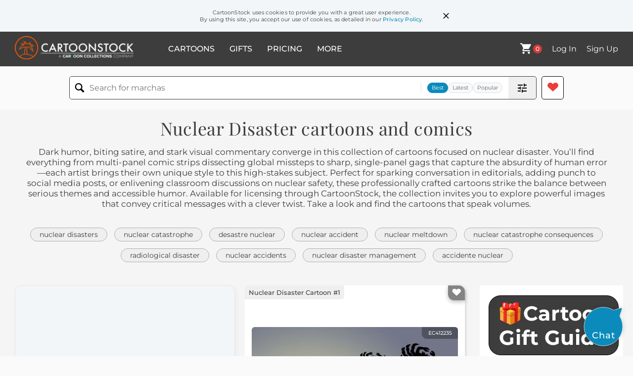

--- FILE ---
content_type: text/html; charset=UTF-8
request_url: https://www.cartoonstock.com/directory/n/nuclear_disaster.asp
body_size: 21702
content:
 <!doctype html><html lang="en"><head><script>// Define dataLayer and the gtag function.
			window.dataLayer = window.dataLayer || [];
			function gtag(){dataLayer.push(arguments);}
			
			// Set default consent to 'denied' as a placeholder
			// Determine actual values based on your own requirements
			gtag('consent', 'default', {
				'ad_storage': 'denied',
				'ad_user_data': 'denied',
				'ad_personalization': 'denied',
				'analytics_storage': 'granted',
				'region': ['AT', 'CH', 'BE', 'BG', 'HR', 'CY', 'CZ', 'DK', 'EE', 'FI', 'FR', 'DE', 'GR', 'HU', 'IS', 'IE', 'IT', 'LV', 'LI', 'LT', 'LU', 'MT', 'NL', 'NO', 'PL', 'PT', 'RO', 'SK', 'SI', 'ES', 'SE', 'GB']
			});

			// Bot traffic filtering: Capture screen resolution and traffic type
			(() => {			
				window.dataLayer.push({
					'js_screen_resolution': window.screen.width + 'x' + window.screen.height,
					'traffic_type': 'external'
				});
			})();</script><script>(function(w,d,s,l,i){w[l]=w[l]||[];w[l].push({'gtm.start':
			new Date().getTime(),event:'gtm.js'});var f=d.getElementsByTagName(s)[0],
			j=d.createElement(s),dl=l!='dataLayer'?'&l='+l:'';j.async=true;j.src=
			'https://www.googletagmanager.com/gtm.js?id='+i+dl;f.parentNode.insertBefore(j,f);
			})(window,document,'script','dataLayer','GTM-NJ6GGMC');</script><script>(function(c,l,a,r,i,t,y){
				c[a]=c[a]||function(){(c[a].q=c[a].q||[]).push(arguments)};
				t=l.createElement(r);t.async=1;t.src="https://www.clarity.ms/tag/"+i;
				y=l.getElementsByTagName(r)[0];y.parentNode.insertBefore(t,y);
			})(window, document, "clarity", "script", "h7u1cnmhjr");

			window.clarity("consent")</script><script>window.addEventListener('DOMContentLoaded', () => {
                (function(e,t,o,n,p,r,i){e.visitorGlobalObjectAlias=n;e[e.visitorGlobalObjectAlias]=e[e.visitorGlobalObjectAlias]||function(){(e[e.visitorGlobalObjectAlias].q=e[e.visitorGlobalObjectAlias].q||[]).push(arguments)};e[e.visitorGlobalObjectAlias].l=(new Date).getTime();r=t.createElement("script");r.src=o;r.async=true;i=t.getElementsByTagName("script")[0];i.parentNode.insertBefore(r,i)})(window,document,"https://diffuser-cdn.app-us1.com/diffuser/diffuser.js","vgo");
                vgo('setAccount', '475737387');
                vgo('setTrackByDefault', true);
                vgo('process');
            })</script><script>(function(w,d,t,r,u){var f,n,i;w[u]=w[u]||[],f=function(){var o={ti:"187010216"};o.q=w[u],w[u]=new UET(o),w[u].push("pageLoad")},n=d.createElement(t),n.src=r,n.async=1,n.onload=n.onreadystatechange=function(){var s=this.readyState;s&&s!=="loaded"&&s!=="complete"||(f(),n.onload=n.onreadystatechange=null)},i=d.getElementsByTagName(t)[0],i.parentNode.insertBefore(n,i)})(window,document,"script","//bat.bing.com/bat.js","uetq");</script>  <script async src="https://pagead2.googlesyndication.com/pagead/js/adsbygoogle.js?client=ca-pub-2523475217111992" crossorigin="anonymous"></script><script>(adsbygoogle = window.adsbygoogle || []).push({});</script>  <meta charset="UTF-8"/><meta name="viewport" content="width=device-width,initial-scale=1"/><meta name="description" content="Nuclear Disaster funny cartoons from CartoonStock directory - the world's largest on-line collection of cartoons and comics."><meta name="keywords" content="Nuclear Disaster cartoons, Nuclear Disaster funny, cartoon pictures, cartoon image, cartoon, comic, comics, cartoon images, cartoon picture, cartoons"><meta name="title" content="Nuclear Disaster Cartoons and Comics - funny pictures from CartoonStock"> <link rel='canonical' href='https://www.cartoonstock.com/directory/n/nuclear_disaster.asp'/> <link rel="preload" href="https://images.cartoonstock.com/lowres/politics-nuclear_energy-japan-cartoon---EC412235_low.jpg" as="image" /><link rel="preload" href="https://images.cartoonstock.com/lowres/politics-japan-supreme_leader_ayatollah_ali_khamenei-earthquake-disaster-cartoons-EC412256_low.jpg" as="image" /><link rel="preload" href="https://images.cartoonstock.com/lowres/politics-japan-catastrophe-nuclear-nature-usa_weapon-EC299585_low.jpg" as="image" /> <link rel="apple-touch-icon" sizes="180x180" href="https://assets.cartoonstock.com/images/favicons/apple-touch-icon.png"/><link rel="icon" type="image/png" sizes="192x192" href="https://assets.cartoonstock.com/images/favicons/android-chrome-192x192.png"/><link rel="icon" type="image/png" sizes="32x32" href="https://assets.cartoonstock.com/images/favicons/favicon-32x32.png"/><link rel="icon" type="image/png" sizes="16x16" href="https://assets.cartoonstock.com/images/favicons/favicon-16x16.png"/><link rel="manifest" href="https://assets.cartoonstock.com/images/favicons/manifest.json"/><meta name="apple-mobile-web-app-capable" content="yes"/><meta name="apple-mobile-web-app-title" content="Cartoon Collections"/><meta name="mobile-web-app-capable" content="yes"/><meta name="msapplication-TileColor" content="#FFFFFF"/><meta name="msapplication-TileImage" content="/mstile-144x144.png"/><meta name="theme-color" content="#ff5a00"/><script src="https://cdn.socket.io/4.7.2/socket.io.min.js"></script><script src="https://cdn.jsdelivr.net/npm/marked/marked.min.js"></script><title>Nuclear Disaster Cartoons and Comics - funny pictures from CartoonStock</title><meta name="p:domain_verify" content="ee133de7f12a84575711c25522ee1e9b"/><script>window.addEventListener('DOMContentLoaded', () => {
				!function(f,b,e,v,n,t,s)
				{if(f.fbq)return;n=f.fbq=function(){n.callMethod?
				n.callMethod.apply(n,arguments):n.queue.push(arguments)};
				if(!f._fbq)f._fbq=n;n.push=n;n.loaded=!0;n.version='2.0';
				n.queue=[];t=b.createElement(e);t.async=!0;
				t.src=v;s=b.getElementsByTagName(e)[0];
				s.parentNode.insertBefore(t,s)}(window, document,'script',
				'https://connect.facebook.net/en_US/fbevents.js');
				fbq('init', '2646192748955096');
				fbq('track', 'PageView');
			})</script><noscript><img height="1" width="1" style="display:none" src="https://www.facebook.com/tr?id=2646192748955096&ev=PageView&noscript=1" alt="facebook pixel"/></noscript> <script type="application/ld+json">
	[{
			"@context": "https://schema.org/",
			"@type": "ImageObject",
			"contentUrl": "https://images.cartoonstock.com/lowres/politics-nuclear_energy-japan-cartoon---EC412235_low.jpg",
			"acquireLicensePage": "https://www.cartoonstock.com/cartoon?searchID=EC412235",
			"license": "https://www.cartoonstock.com/license-agreement",
			"creditText": "Arend Van Dam via CartoonStock - https://www.cartoonstock.com/cartoon?searchID=EC412235",
			"caption": "nuclear disaster",
			"keywords": "nuclear energy, nuclear disaster, japan, nuclear plants, radiation exposure, atomic meltdown, nuclear crisis, environmental catastrophe, radioactive fallout, nuclear reactor, radiation leak, nuclear power plant, atomic energy, chernobyl, fukushima, radioactivity, nuclear fallout, hazardous waste, nuclear accident, emergency response, nuclear safety, nuclear regulation, nuclear physics, radioactive materials, atomic disaster, nuclear power industry, nuclear threat, nuclear proliferation, reactor core meltdown, nuclear explosion, nuclear test, atomic bomb testing, atomic research",
			"creator": {
			  "@type": "Person",
			  "name": "Arend Van Dam"
			 },
			"copyrightNotice": "Arend Van Dam via CartoonStock - https://www.cartoonstock.com/cartoon?searchID=EC412235"
		},{
			"@context": "https://schema.org/",
			"@type": "ImageObject",
			"contentUrl": "https://images.cartoonstock.com/lowres/politics-japan-supreme_leader_ayatollah_ali_khamenei-earthquake-disaster-cartoons-EC412256_low.jpg",
			"acquireLicensePage": "https://www.cartoonstock.com/cartoon?searchID=EC412256",
			"license": "https://www.cartoonstock.com/license-agreement",
			"creditText": "Daryl Cagle via CartoonStock - https://www.cartoonstock.com/cartoon?searchID=EC412256",
			"caption": "Japan Nuclear Disaster in Iran",
			"keywords": "japan, mahmoud ahmadinejad, supreme leader ayatollah ali khamenei, iran, earthquake, nuclear power, disaster, international crisis, nuclear energy, geopolitics, middle east, technology disaster, government response, nuclear safety, global impact, political fallout, emergency situation, radiation exposure, environmental catastrophe, world leaders, energy policy, diplomatic tensions, nuclear facility, radioactive contamination, public safety, crisis management",
			"creator": {
			  "@type": "Person",
			  "name": "Daryl Cagle"
			 },
			"copyrightNotice": "Daryl Cagle via CartoonStock - https://www.cartoonstock.com/cartoon?searchID=EC412256"
		},{
			"@context": "https://schema.org/",
			"@type": "ImageObject",
			"contentUrl": "https://images.cartoonstock.com/lowres/politics-japan-catastrophe-nuclear-nature-usa_weapon-EC299585_low.jpg",
			"acquireLicensePage": "https://www.cartoonstock.com/cartoon?searchID=EC299585",
			"license": "https://www.cartoonstock.com/license-agreement",
			"creditText": "Petar Pismestrovic via CartoonStock - https://www.cartoonstock.com/cartoon?searchID=EC299585",
			"caption": "Nuclear Catastrophe",
			"keywords": "japan, earth shaker, catastrophe, atomic, nuclear, tsunami, nature, world war two, usa weapon, energy, earthquake, disaster, environmental impact, nuclear power, radiation, nuclear reactor, emergency response, evacuation, radioactive contamination, nuclear fallout, nuclear explosion, nuclear meltdown, atomic bomb, nuclear energy, hiroshima, nagasaki, weapon of mass destruction, power plant, fukushima, seismic activity, tectonic plates, natural disaster, atomic energy, atomic threat, nuclear crisis, atomic disaster, nuclear safety, nuclear accident",
			"creator": {
			  "@type": "Person",
			  "name": "Petar Pismestrovic"
			 },
			"copyrightNotice": "Petar Pismestrovic via CartoonStock - https://www.cartoonstock.com/cartoon?searchID=EC299585"
		},{
			"@context": "https://schema.org/",
			"@type": "ImageObject",
			"contentUrl": "https://images.cartoonstock.com/lowres/politics-japan-supreme_leader_ayatollah_ali_khamenei-earthquake-disaster-cartoons-EC299674_low.jpg",
			"acquireLicensePage": "https://www.cartoonstock.com/cartoon?searchID=EC299674",
			"license": "https://www.cartoonstock.com/license-agreement",
			"creditText": "Daryl Cagle via CartoonStock - https://www.cartoonstock.com/cartoon?searchID=EC299674",
			"caption": "Japan Nuclear Disaster in Iran Color",
			"keywords": "japan, mahmoud ahmedinejad, supreme leader ayatollah ali khamenei, iran, earthquake, nuclear power, disaster, international relations, diplomatic crisis, nuclear energy, nuclear reactor, nuclear safety, radiation, radioactive, nuclear accident, nuclear meltdown, nuclear regulation, nuclear policy, emergency response, disaster management, natural disaster, seismic activity, nuclear fallout, radiation exposure, nuclear technology, energy infrastructure, geopolitical tensions, global cooperation, nuclear disarmament, diplomatic negotiations, safety protocols, nuclear inspections, environmental impact, public health, risk assessment, geopolitical landscape, political tension, international cooperation, nuclear proliferation, nuclear power plant, nuclear crisis, disaster response, humanitarian aid, radiation monitoring, health and safety, nuclear waste, nuclear fuel, energy sources, renewable energy, clean energy, sustainable development, environmental sustainability",
			"creator": {
			  "@type": "Person",
			  "name": "Daryl Cagle"
			 },
			"copyrightNotice": "Daryl Cagle via CartoonStock - https://www.cartoonstock.com/cartoon?searchID=EC299674"
		},{
			"@context": "https://schema.org/",
			"@type": "ImageObject",
			"contentUrl": "https://images.cartoonstock.com/lowres/nuclear-power-fukushima-nuclear_power_plants-energy_security-nuclear_disaster-lesson-CS577572_low.jpg",
			"acquireLicensePage": "https://www.cartoonstock.com/cartoon?searchID=CS577572",
			"license": "https://www.cartoonstock.com/license-agreement",
			"creditText": "Tim O'Bree via CartoonStock - https://www.cartoonstock.com/cartoon?searchID=CS577572",
			"caption": "Meanwhile at Fukushima...",
			"keywords": "fukushima, nuclear power plant, nuclear power plants, nuclear power, energy security, nuclear energy, nuclear disaster, nuclear disasters, lesson, lessons, learning curve, learning curves, fukushima nuclear plant, fukushima nuclear disaster",
			"creator": {
			  "@type": "Person",
			  "name": "Tim O'Bree"
			 },
			"copyrightNotice": "Tim O'Bree via CartoonStock - https://www.cartoonstock.com/cartoon?searchID=CS577572"
		},{
			"@context": "https://schema.org/",
			"@type": "ImageObject",
			"contentUrl": "https://images.cartoonstock.com/lowres/politics-japan-catastrophe-cartoons---EC299853_low.jpg",
			"acquireLicensePage": "https://www.cartoonstock.com/cartoon?searchID=EC299853",
			"license": "https://www.cartoonstock.com/license-agreement",
			"creditText": "Michael Kountouris via CartoonStock - https://www.cartoonstock.com/cartoon?searchID=EC299853",
			"caption": "Nuclear tragedy",
			"keywords": "japan, nuclear, catastrophe, disaster, accident, radiation, nuclear power, fukushima, reactor, meltdown, containment, safety measures, nuclear energy, environmental impact, renewable energy, nuclear plant, radioactive, evacuation, emergency response, nuclear technology, power generation, radioactive waste, nuclear accident, hiroshima, nagasaki, radiation exposure, nuclear fallout, radioactive contamination, nuclear crisis, nuclear disaster, nuclear power plant, risk assessment, nuclear weapons, atomic bomb, radioactive material, nuclear fallout, radioactive cloud, nuclear testing, nuclear policy, nuclear fuel, nuclear waste disposal, nuclear regulation, nuclear contamination, nuclear radiation, nuclear safety, nuclear science, radioactivity, nuclear reactor, nuclear industry, radioisotope",
			"creator": {
			  "@type": "Person",
			  "name": "Michael Kountouris"
			 },
			"copyrightNotice": "Michael Kountouris via CartoonStock - https://www.cartoonstock.com/cartoon?searchID=EC299853"
		},{
			"@context": "https://schema.org/",
			"@type": "ImageObject",
			"contentUrl": "https://s3.amazonaws.com/lowres.cartoonstock.com/military-nuclear_waste-nuclear_wars-nuclear_bombs-nuclear_weapons-nuclear_wars-ktnn66_low.jpg",
			"acquireLicensePage": "https://www.cartoonstock.com/cartoon?searchID=CS465943",
			"license": "https://www.cartoonstock.com/license-agreement",
			"creditText": "Konstantinos Tsanakas via CartoonStock - https://www.cartoonstock.com/cartoon?searchID=CS465943",
			"caption": "Nuclear Paste",
			"keywords": "nuclear waste, nuclear war, nuclear wars, nuclear bomb, nuclear bombs, nuclear weapon, nuclear weapons, nuclear war, nuclear wars, toothpaste, toothpastes, nuclear energy, nuclear power plant, nuclear power plants, power plant, power plants",
			"creator": {
			  "@type": "Person",
			  "name": "Konstantinos Tsanakas"
			 },
			"copyrightNotice": "Konstantinos Tsanakas via CartoonStock - https://www.cartoonstock.com/cartoon?searchID=CS465943"
		},{
			"@context": "https://schema.org/",
			"@type": "ImageObject",
			"contentUrl": "https://images.cartoonstock.com/lowres/politics-japan-dragon-cartoon---EC299931_low.jpg",
			"acquireLicensePage": "https://www.cartoonstock.com/cartoon?searchID=EC299931",
			"license": "https://www.cartoonstock.com/license-agreement",
			"creditText": "Arend Van Dam via CartoonStock - https://www.cartoonstock.com/cartoon?searchID=EC299931",
			"caption": "Japan and nuclear dragon",
			"keywords": "japan, nuclear energy, dragon, nuclear disaster, nuclear power, nuclear plant, fukushima, nuclear technology, radioactive, energy crisis, renewable energy, environmental impact, safety regulations, clean energy, nuclear waste, radiation, alternative energy, energy consumption, power generation, nuclear meltdown, nuclear reactor, disaster resilience, public health, nuclear weapons, nuclear threat, japan's energy policy, atomic energy, nuclear fallout, atomic bomb, hiroshima, nagasaki, atomic testing, geopolitical tensions, international relations, nuclear proliferation, energy independence, sustainable development, climate change, energy security, nuclear energy debate, nuclear accidents, nuclear emergency, nuclear disarmament, nuclear science, nuclear policy",
			"creator": {
			  "@type": "Person",
			  "name": "Arend Van Dam"
			 },
			"copyrightNotice": "Arend Van Dam via CartoonStock - https://www.cartoonstock.com/cartoon?searchID=EC299931"
		},{
			"@context": "https://schema.org/",
			"@type": "ImageObject",
			"contentUrl": "https://s3.amazonaws.com/lowres.cartoonstock.com/environmental-issues-nuclear_disaster-nuclear_reactor-nuclear_power_plant-power_plant-nuclear_meltdown-mfnn201_low.jpg",
			"acquireLicensePage": "https://www.cartoonstock.com/cartoon?searchID=CS407915",
			"license": "https://www.cartoonstock.com/license-agreement",
			"creditText": "Mike Flinn via CartoonStock - https://www.cartoonstock.com/cartoon?searchID=CS407915",
			"caption": "'Our nuclear reactors shut down exactly as they were designed to. We bring good things to life.'",
			"keywords": "nuclear disaster, nuclear disasters, nuclear reactor, nuclear reactors, nuclear power plant, nuclear power plants, power plant, power plants, nuclear meltdown, nuclear meltdowns, nuclear energy, radioactive, radioactivity, nuclear industry",
			"creator": {
			  "@type": "Person",
			  "name": "Mike Flinn"
			 },
			"copyrightNotice": "Mike Flinn via CartoonStock - https://www.cartoonstock.com/cartoon?searchID=CS407915"
		},{
			"@context": "https://schema.org/",
			"@type": "ImageObject",
			"contentUrl": "https://s3.amazonaws.com/lowres.cartoonstock.com/history-nuclear_energy-nuclear-disasters-leak-leaking-rdin1146_low.jpg",
			"acquireLicensePage": "https://www.cartoonstock.com/cartoon?searchID=CS327530",
			"license": "https://www.cartoonstock.com/license-agreement",
			"creditText": "Ronaldo Dias via CartoonStock - https://www.cartoonstock.com/cartoon?searchID=CS327530",
			"caption": "Nuclear energy",
			"keywords": "Nuclear energy, japan, nuclear, disaster, disasters, crisis, leak, leaks, leaking, earthquake, earthquakes, power, japanese, 2011",
			"creator": {
			  "@type": "Person",
			  "name": "Ronaldo Dias"
			 },
			"copyrightNotice": "Ronaldo Dias via CartoonStock - https://www.cartoonstock.com/cartoon?searchID=CS327530"
		},{
			"@context": "https://schema.org/",
			"@type": "ImageObject",
			"contentUrl": "https://s3.amazonaws.com/lowres.cartoonstock.com/military-atomic-skeleton-nuclearfallout-nuclear_weapons-nuclear_bombs-raun64_low.jpg",
			"acquireLicensePage": "https://www.cartoonstock.com/cartoon?searchID=CS256893",
			"license": "https://www.cartoonstock.com/license-agreement",
			"creditText": "Guto Dias via CartoonStock - https://www.cartoonstock.com/cartoon?searchID=CS256893",
			"caption": "Atomic disaster",
			"keywords": "Atomic, disaster, skeleton, skeletons, nuclearfallout, nuclear weapon, nuclear weapons, nuclear bomb, nuclear bombs, atom bomb, atom bombs, atomic bomb, atomic bombs, sunglasses, radiation poisoning, radiation, nuclear, nuke, nukes, meltdown, meltdowns, disasters",
			"creator": {
			  "@type": "Person",
			  "name": "Guto Dias"
			 },
			"copyrightNotice": "Guto Dias via CartoonStock - https://www.cartoonstock.com/cartoon?searchID=CS256893"
		},{
			"@context": "https://schema.org/",
			"@type": "ImageObject",
			"contentUrl": "https://s3.amazonaws.com/lowres.cartoonstock.com/children-nuclear_reactor-nuclear_disaster-health_and_safety-safety_inspectors-safety_inspections-rde5924_low.jpg",
			"acquireLicensePage": "https://www.cartoonstock.com/cartoon?searchID=CS291666",
			"license": "https://www.cartoonstock.com/license-agreement",
			"creditText": "Roy Delgado via CartoonStock - https://www.cartoonstock.com/cartoon?searchID=CS291666",
			"caption": "Kid Accidentally Cracks Open A Nuclear Reactor.",
			"keywords": "nuclear reactor, nuclear reactors, nuclear disaster, nuclear disasters, health and safety, safety inspector, safety inspectors, safety inspection, safety inspections, architecture, architectures, architects, structural problem, structural problems",
			"creator": {
			  "@type": "Person",
			  "name": "Roy Delgado"
			 },
			"copyrightNotice": "Roy Delgado via CartoonStock - https://www.cartoonstock.com/cartoon?searchID=CS291666"
		},{
			"@context": "https://schema.org/",
			"@type": "ImageObject",
			"contentUrl": "https://images.cartoonstock.com/lowres/politics-nuclear_power-plants-radioactive_plume-oil-fuel-EC293173_low.jpg",
			"acquireLicensePage": "https://www.cartoonstock.com/cartoon?searchID=EC293173",
			"license": "https://www.cartoonstock.com/license-agreement",
			"creditText": "Andy Singer via CartoonStock - https://www.cartoonstock.com/cartoon?searchID=EC293173",
			"caption": "What if Oil Spill Disaster was Nuclear",
			"keywords": "nuclear power, energy plant, plants, radiation, radioactive plume, meltdown, oil, petroleum, fuel, drill, drilling rig, blowout, british petroleum, bp, environmental disaster, spill, nuclear energy, nuclear accident, reactor, chernobyl, three mile island, fukushima, radioactive contamination, hazardous materials, environmental impact, ecosystem, marine life, pollution, cleanup, ecological damage, natural resources, renewable energy, alternative energy, climate change, global warming, energy crisis",
			"creator": {
			  "@type": "Person",
			  "name": "Andy Singer"
			 },
			"copyrightNotice": "Andy Singer via CartoonStock - https://www.cartoonstock.com/cartoon?searchID=EC293173"
		},{
			"@context": "https://schema.org/",
			"@type": "ImageObject",
			"contentUrl": "https://images.cartoonstock.com/lowres/politics-japan-power_plant-cartoon---EC299702_low.jpg",
			"acquireLicensePage": "https://www.cartoonstock.com/cartoon?searchID=EC299702",
			"license": "https://www.cartoonstock.com/license-agreement",
			"creditText": "Frederick Deligne via CartoonStock - https://www.cartoonstock.com/cartoon?searchID=EC299702",
			"caption": "Nuclear Tamer",
			"keywords": "japan, nuclear disaster, power plant, energy, disaster management, radioactive, radiation, nuclear safety, nuclear reactor, nuclear energy, nuclear power, radioactive waste, nuclear waste, nuclear meltdown, nuclear radiation, nuclear technology, nuclear scientist, nuclear physics, nuclear medicine, nuclear engineering, nuclear fuel, nuclear fission, hazard, nuclear fallout, nuclear accident, atomic energy, atomic power, nuclear crisis, nuclear emergency, nuclear fallout, nuclear testing, nuclear weapons, nuclear disarmament, atomic bomb, atomic explosion, nuclear proliferation",
			"creator": {
			  "@type": "Person",
			  "name": "Frederick Deligne"
			 },
			"copyrightNotice": "Frederick Deligne via CartoonStock - https://www.cartoonstock.com/cartoon?searchID=EC299702"
		},{
			"@context": "https://schema.org/",
			"@type": "ImageObject",
			"contentUrl": "https://images.cartoonstock.com/lowres/politics-nuclear_power-japan_nuclear_plant-cartoon---EC299689_low.jpg",
			"acquireLicensePage": "https://www.cartoonstock.com/cartoon?searchID=EC299689",
			"license": "https://www.cartoonstock.com/license-agreement",
			"creditText": "Bob Englehart via CartoonStock - https://www.cartoonstock.com/cartoon?searchID=EC299689",
			"caption": "Nuclear Safety",
			"keywords": "nuclear power, atomic energy, japan nuclear plant, nuclear disaster in japan, radiation, nuclear reactor, nuclear meltdown, nuclear accident, nuclear energy, nuclear safety protocols, radioactive, meltdown prevention, nuclear regulations, nuclear industry, nuclear waste, reactor core, nuclear power plant, nuclear emergency, nuclear radiation, nuclear science, nuclear technology, nuclear physics, nuclear engineers, nuclear fuel, nuclear crisis, nuclear fallout, nuclear risk",
			"creator": {
			  "@type": "Person",
			  "name": "Bob Englehart"
			 },
			"copyrightNotice": "Bob Englehart via CartoonStock - https://www.cartoonstock.com/cartoon?searchID=EC299689"
		},{
			"@context": "https://schema.org/",
			"@type": "ImageObject",
			"contentUrl": "https://images.cartoonstock.com/lowres/politics-nuclear_power-japan_nuclear_plant-cartoon---EC299688_low.jpg",
			"acquireLicensePage": "https://www.cartoonstock.com/cartoon?searchID=EC299688",
			"license": "https://www.cartoonstock.com/license-agreement",
			"creditText": "Bob Englehart via CartoonStock - https://www.cartoonstock.com/cartoon?searchID=EC299688",
			"caption": "Nuclear Safety Color",
			"keywords": "nuclear power, atomic energy, japan nuclear plant, nuclear disaster in japan, radiation, nuclear reactor, nuclear energy, nuclear technology, nuclear safety protocols, nuclear regulations, nuclear power plant, nuclear accident, radioactive, meltdown, chernobyl, fukushima, atomic bomb, nuclear waste, nuclear science, nuclear engineering, atomic energy commission, nuclear weapons, nuclear testing, nuclear proliferation",
			"creator": {
			  "@type": "Person",
			  "name": "Bob Englehart"
			 },
			"copyrightNotice": "Bob Englehart via CartoonStock - https://www.cartoonstock.com/cartoon?searchID=EC299688"
		},{
			"@context": "https://schema.org/",
			"@type": "ImageObject",
			"contentUrl": "https://images.cartoonstock.com/lowres/politics-japan-catastrophe-cartoons---EC299854_low.jpg",
			"acquireLicensePage": "https://www.cartoonstock.com/cartoon?searchID=EC299854",
			"license": "https://www.cartoonstock.com/license-agreement",
			"creditText": "Michael Kountouris via CartoonStock - https://www.cartoonstock.com/cartoon?searchID=EC299854",
			"caption": "Nuclear tragedy color",
			"keywords": "japan, nuclear, catastrophe, radiation, fukushima, meltdown, disaster, environment, energy, reactor, atomic, explosion, zone, evacuation, radioactive, decay, contamination, health, crisis, emergency, safety, displaced, affected, debacle, accident, substance, radioactivity, contaminated, waste, destruction, fallout, controversy, consequences, recovery, remediation, public health, nuclear power, endangered species, impact, exclusion zone, radioactive materials",
			"creator": {
			  "@type": "Person",
			  "name": "Michael Kountouris"
			 },
			"copyrightNotice": "Michael Kountouris via CartoonStock - https://www.cartoonstock.com/cartoon?searchID=EC299854"
		},{
			"@context": "https://schema.org/",
			"@type": "ImageObject",
			"contentUrl": "https://images.cartoonstock.com/lowres/politics-japan-nuclear_plant-radioactive-meltdown-cartoons-EC299628_low.jpg",
			"acquireLicensePage": "https://www.cartoonstock.com/cartoon?searchID=EC299628",
			"license": "https://www.cartoonstock.com/license-agreement",
			"creditText": "Arend Van Dam via CartoonStock - https://www.cartoonstock.com/cartoon?searchID=EC299628",
			"caption": "world and nuclear risks",
			"keywords": "japan, fukushima, nuclear plant, nuclear disaster, radioactive, radioactivity, meltdown, nuclear energy, nuclear power plant, nuclear accidents, radioactive contamination, radiation exposure, safety regulations, nuclear waste disposal, atomic energy, nuclear proliferation, nuclear disarmament, environmental risks, health risks, radiation therapy, nuclear medicine, nuclear weapons, nuclear testing, nuclear deterrence, global security, nuclear technology, nuclear science, nuclear physics",
			"creator": {
			  "@type": "Person",
			  "name": "Arend Van Dam"
			 },
			"copyrightNotice": "Arend Van Dam via CartoonStock - https://www.cartoonstock.com/cartoon?searchID=EC299628"
		},{
			"@context": "https://schema.org/",
			"@type": "ImageObject",
			"contentUrl": "https://s3.amazonaws.com/lowres.cartoonstock.com/environmental-issues-japan-earthquakes-japanese-tsunamis-natural_disaster-ddnn55_low.jpg",
			"acquireLicensePage": "https://www.cartoonstock.com/cartoon?searchID=CS404469",
			"license": "https://www.cartoonstock.com/license-agreement",
			"creditText": "David Donar via CartoonStock - https://www.cartoonstock.com/cartoon?searchID=CS404469",
			"caption": "Japan's Nuclear Tsunami",
			"keywords": "Japan, Earthquake, earthquakes, Tsunami, Japanese, Japaneses, Tsunamis, Earthquakes, natural disaster, natural disasters, Nuclear Power Station, Nuclear Power Stations, nuclear meltdown, nuclear meltdowns, Fukushima Daiichi, Fukushima, nuclear disaster, nuclear disasters",
			"creator": {
			  "@type": "Person",
			  "name": "David Donar"
			 },
			"copyrightNotice": "David Donar via CartoonStock - https://www.cartoonstock.com/cartoon?searchID=CS404469"
		},{
			"@context": "https://schema.org/",
			"@type": "ImageObject",
			"contentUrl": "https://images.cartoonstock.com/lowres/politics-japan-tsunami-financial_crisis-natural_disaster-cartoons-EC299661_low.jpg",
			"acquireLicensePage": "https://www.cartoonstock.com/cartoon?searchID=EC299661",
			"license": "https://www.cartoonstock.com/license-agreement",
			"creditText": "J. D. Crowe via CartoonStock - https://www.cartoonstock.com/cartoon?searchID=EC299661",
			"caption": "Japan Four Horsemen of Apocalypse",
			"keywords": "japan, earthquake, tsunami, nuclear disaster, financial crisis, economy, natural disaster, disaster management, emergency response, resilience, crisis, recovery, reconstruction, nuclear power, nuclear safety, economic impact, economic recovery, global economy, financial stability, natural hazards, seismic activity, disaster preparedness, risk assessment, risk management, disaster relief, infrastructure, rebuilding, government intervention, social impact, cultural preservation, historical landmarks, international aid, community resilience",
			"creator": {
			  "@type": "Person",
			  "name": "J. D. Crowe"
			 },
			"copyrightNotice": "J. D. Crowe via CartoonStock - https://www.cartoonstock.com/cartoon?searchID=EC299661"
		},{
			"@context": "https://schema.org/",
			"@type": "ImageObject",
			"contentUrl": "https://s3.amazonaws.com/lowres.cartoonstock.com/environmental-issues-japan-earthquakes-japanese-tsunamis-natural_disaster-ddnn56_low.jpg",
			"acquireLicensePage": "https://www.cartoonstock.com/cartoon?searchID=CS404470",
			"license": "https://www.cartoonstock.com/license-agreement",
			"creditText": "David Donar via CartoonStock - https://www.cartoonstock.com/cartoon?searchID=CS404470",
			"caption": "Nuclear Fault Line",
			"keywords": "Japan, Earthquake, earthquakes, Tsunami, Japanese, Japaneses, Tsunamis, Earthquakes, natural disaster, natural disasters, blame game, blame games, scapegoats, scapegoat, nuclear meltdown, nuclear meltdowns, Fukushima Daiichi, Fukushima, nuclear disaster, nuclear disasters",
			"creator": {
			  "@type": "Person",
			  "name": "David Donar"
			 },
			"copyrightNotice": "David Donar via CartoonStock - https://www.cartoonstock.com/cartoon?searchID=CS404470"
		},{
			"@context": "https://schema.org/",
			"@type": "ImageObject",
			"contentUrl": "https://images.cartoonstock.com/lowres/environment-climate-change-fishing_industry-fukushima_wastewater-nuclear_energy-fukushima_water-environmental_impacts-CS595759_low.jpg",
			"acquireLicensePage": "https://www.cartoonstock.com/cartoon?searchID=CS595759",
			"license": "https://www.cartoonstock.com/license-agreement",
			"creditText": "Mark Winter via CartoonStock - https://www.cartoonstock.com/cartoon?searchID=CS595759",
			"caption": "The Fission Industry",
			"keywords": "fishing industry, fukushima nuclear disaster, fukushima wastewater, nuclear wastewater, nuclear energy, radioactive, fukushima water, environmental impact, environmental impacts, environmental disaster, fishing industry",
			"creator": {
			  "@type": "Person",
			  "name": "Mark Winter"
			 },
			"copyrightNotice": "Mark Winter via CartoonStock - https://www.cartoonstock.com/cartoon?searchID=CS595759"
		},{
			"@context": "https://schema.org/",
			"@type": "ImageObject",
			"contentUrl": "https://images.cartoonstock.com/lowres/environment-climate-change-fukushima-radioactive_wastewater-pacific_ocean-fukushima_nuclear_disaster-environmentalists-CS551011_low.jpg",
			"acquireLicensePage": "https://www.cartoonstock.com/cartoon?searchID=CS551011",
			"license": "https://www.cartoonstock.com/license-agreement",
			"creditText": "Maarten Wolterink via CartoonStock - https://www.cartoonstock.com/cartoon?searchID=CS551011",
			"caption": "Fukushima about to dump contaminated water in the sea",
			"keywords": "fukushima, contaminated water, radioactive wastewater, radioactive waste, pacific ocean, fukushima daiichi nuclear disaster, fukushima nuclear disaster, environmentalist, environmentalists, environmentalism, japan, japanese politics, pacific peoples",
			"creator": {
			  "@type": "Person",
			  "name": "Maarten Wolterink"
			 },
			"copyrightNotice": "Maarten Wolterink via CartoonStock - https://www.cartoonstock.com/cartoon?searchID=CS551011"
		},{
			"@context": "https://schema.org/",
			"@type": "ImageObject",
			"contentUrl": "https://images.cartoonstock.com/lowres/japan-nuclear_power-fukushima_nuclear_disaster-fukushima_water-ocean_release-japanese_politics-CS595757_low.jpg",
			"acquireLicensePage": "https://www.cartoonstock.com/cartoon?searchID=CS595757",
			"license": "https://www.cartoonstock.com/license-agreement",
			"creditText": "Mark Winter via CartoonStock - https://www.cartoonstock.com/cartoon?searchID=CS595757",
			"caption": "Gone Fission - Japanese Govt.",
			"keywords": "nuclear power, nuclear energy, fukushima nuclear disaster, nuclear water, fukushima water, wastewater, ocean release, japanese government, japanese politics",
			"creator": {
			  "@type": "Person",
			  "name": "Mark Winter"
			 },
			"copyrightNotice": "Mark Winter via CartoonStock - https://www.cartoonstock.com/cartoon?searchID=CS595757"
		},{
			"@context": "https://schema.org/",
			"@type": "ImageObject",
			"contentUrl": "https://s3.amazonaws.com/lowres.cartoonstock.com/religion-god-deities-nuclear_leakage-reactor-power-tzun1504_low.jpg",
			"acquireLicensePage": "https://www.cartoonstock.com/cartoon?searchID=CS236310",
			"license": "https://www.cartoonstock.com/license-agreement",
			"creditText": "Tony Zuvela via CartoonStock - https://www.cartoonstock.com/cartoon?searchID=CS236310",
			"caption": "A not-so-happy God wearing protective clothing putting the Nuclear leaking Planet Earth in a Nuclear waste container ",
			"keywords": "god, deity, deities, nuke, nuclear leakage, meltdown, reactor, accident, power, environment, give up, not-so-happy, angry, times up, creator, creators, nuclear disaster, nuclear disasters, meltdowns, gods, earth, humans, stupid, waste container, bin",
			"creator": {
			  "@type": "Person",
			  "name": "Tony Zuvela"
			 },
			"copyrightNotice": "Tony Zuvela via CartoonStock - https://www.cartoonstock.com/cartoon?searchID=CS236310"
		},{
			"@context": "https://schema.org/",
			"@type": "ImageObject",
			"contentUrl": "https://s3.amazonaws.com/lowres.cartoonstock.com/environmental-issues-japan-earthquakes-japanese-tsunamis-natural_disaster-gron280_low.jpg",
			"acquireLicensePage": "https://www.cartoonstock.com/cartoon?searchID=CS405066",
			"license": "https://www.cartoonstock.com/license-agreement",
			"creditText": "Gustavo Rodriguez via CartoonStock - https://www.cartoonstock.com/cartoon?searchID=CS405066",
			"caption": "Japan Disaster: Japanese fighting Nuclear Grim Reaper.",
			"keywords": "Japan, Earthquake, earthquakes, Tsunami, Japanese, Japaneses, Tsunamis, Earthquakes, natural disaster, natural disasters, Nuclear Power Station, Nuclear Power Stations, nuclear meltdown, nuclear meltdowns, Fukushima Daiichi, Fukushima, nuclear disaster, nuclear disasters",
			"creator": {
			  "@type": "Person",
			  "name": "Gustavo Rodriguez"
			 },
			"copyrightNotice": "Gustavo Rodriguez via CartoonStock - https://www.cartoonstock.com/cartoon?searchID=CS405066"
		},{
			"@context": "https://schema.org/",
			"@type": "ImageObject",
			"contentUrl": "https://s3.amazonaws.com/lowres.cartoonstock.com/history-nuclear_energy-japan-nuclear-leaks-power-rdin1149_low.jpg",
			"acquireLicensePage": "https://www.cartoonstock.com/cartoon?searchID=CS227615",
			"license": "https://www.cartoonstock.com/license-agreement",
			"creditText": "Ronaldo Dias via CartoonStock - https://www.cartoonstock.com/cartoon?searchID=CS227615",
			"caption": "Nuclear Leak.",
			"keywords": "Nuclear energy, Fukushima, japan, japanese, nuclear, leak, leaks, leaking, power, disaster, disasters, earthqake, earthquakes, 2011",
			"creator": {
			  "@type": "Person",
			  "name": "Ronaldo Dias"
			 },
			"copyrightNotice": "Ronaldo Dias via CartoonStock - https://www.cartoonstock.com/cartoon?searchID=CS227615"
		},{
			"@context": "https://schema.org/",
			"@type": "ImageObject",
			"contentUrl": "https://s3.amazonaws.com/lowres.cartoonstock.com/food-drink-fukushima-nuclear_power-radiation_leaks-radiation_poison-nuclear_energy-fkun159_low.jpg",
			"acquireLicensePage": "https://www.cartoonstock.com/cartoon?searchID=CS402398",
			"license": "https://www.cartoonstock.com/license-agreement",
			"creditText": "Firuz Kutal via CartoonStock - https://www.cartoonstock.com/cartoon?searchID=CS402398",
			"caption": "Japan's nuclear crisis deepens.",
			"keywords": "fukushima, nuclear radiation, nuclear power, radiation leak, radiation leaks, radiating poisoning, radiation poison, radiation poisons, nuclear energy, milk, irradiated",
			"creator": {
			  "@type": "Person",
			  "name": "Firuz Kutal"
			 },
			"copyrightNotice": "Firuz Kutal via CartoonStock - https://www.cartoonstock.com/cartoon?searchID=CS402398"
		},{
			"@context": "https://schema.org/",
			"@type": "ImageObject",
			"contentUrl": "https://s3.amazonaws.com/lowres.cartoonstock.com/death-apocalypse-end_of_the_world-global_warming-environmentalists-nuclear_weapon-hscn803_low.jpg",
			"acquireLicensePage": "https://www.cartoonstock.com/cartoon?searchID=CS324215",
			"license": "https://www.cartoonstock.com/license-agreement",
			"creditText": "Harley Schwadron via CartoonStock - https://www.cartoonstock.com/cartoon?searchID=CS324215",
			"caption": "Two doomsayers, one with a sign saying 'The end is near due to global warming' and the other 'The end is near due to nuclear winter'.",
			"keywords": "apocalypse, apocalypses, end of the world, Armageddon, global warming, environmentalist, environmentalists, nuclear disarmament, nuclear weapon, nuclear weapons, nuke, nukes, nuclear bomb, nuclear bombs, doomsayer, doomsayers, doom sayer, doom sayers",
			"creator": {
			  "@type": "Person",
			  "name": "Harley Schwadron"
			 },
			"copyrightNotice": "Harley Schwadron via CartoonStock - https://www.cartoonstock.com/cartoon?searchID=CS324215"
		},{
			"@context": "https://schema.org/",
			"@type": "ImageObject",
			"contentUrl": "https://s3.amazonaws.com/lowres.cartoonstock.com/-japan_evacuation-government_spin-fukushima-nuclear_power_plants-radiation-mfnn204_low.jpg",
			"acquireLicensePage": "https://www.cartoonstock.com/cartoon?searchID=CS399006",
			"license": "https://www.cartoonstock.com/license-agreement",
			"creditText": "Mike Flinn via CartoonStock - https://www.cartoonstock.com/cartoon?searchID=CS399006",
			"caption": "Other Than That Everything's Perfect",
			"keywords": "Japan evacuation, nuclear disaster, government spin, contaminated water, Fukushima, nuclear power plant, nuclear power plants, radiation poisoning, radiation, nuclear reactor, nuclear reactors, tap water, contaminated food, earthquakes, tsunami, national disaster",
			"creator": {
			  "@type": "Person",
			  "name": "Mike Flinn"
			 },
			"copyrightNotice": "Mike Flinn via CartoonStock - https://www.cartoonstock.com/cartoon?searchID=CS399006"
		},{
			"@context": "https://schema.org/",
			"@type": "ImageObject",
			"contentUrl": "https://s3.amazonaws.com/lowres.cartoonstock.com/-japan_evacuation-government_spin-fukushima-nuclear_power_plants-radiation-mfnn205_low.jpg",
			"acquireLicensePage": "https://www.cartoonstock.com/cartoon?searchID=CS174642",
			"license": "https://www.cartoonstock.com/license-agreement",
			"creditText": "Mike Flinn via CartoonStock - https://www.cartoonstock.com/cartoon?searchID=CS174642",
			"caption": "Other Than That Everything's Perfect",
			"keywords": "Japan evacuation, nuclear disaster, government spin, contaminated water, Fukushima, nuclear power plant, nuclear power plants, radiation poisoning, radiation, nuclear reactor, nuclear reactors, tap water, contaminated food, earthquakes, tsunami, national disaster",
			"creator": {
			  "@type": "Person",
			  "name": "Mike Flinn"
			 },
			"copyrightNotice": "Mike Flinn via CartoonStock - https://www.cartoonstock.com/cartoon?searchID=CS174642"
		},{
			"@context": "https://schema.org/",
			"@type": "ImageObject",
			"contentUrl": "https://s3.amazonaws.com/lowres.cartoonstock.com/health-beauty-fukushima-japan_2020-radiation_poison-hazmat_suits-hazard_suits-cgrn302_low.jpg",
			"acquireLicensePage": "https://www.cartoonstock.com/cartoon?searchID=CS186406",
			"license": "https://www.cartoonstock.com/license-agreement",
			"creditText": "Chris Grosz  via CartoonStock - https://www.cartoonstock.com/cartoon?searchID=CS186406",
			"caption": "Tokyo gets Olympic games in 2020. . . but the Fukushima nuclear leak is not resolved yet.",
			"keywords": "fukushima, tokyo 2020, japan 2020, radiation poisoning, radiation poison, hazmat suit, hazmat suits, hazard suit, hazard suits",
			"creator": {
			  "@type": "Person",
			  "name": "Chris Grosz "
			 },
			"copyrightNotice": "Chris Grosz  via CartoonStock - https://www.cartoonstock.com/cartoon?searchID=CS186406"
		},{
			"@context": "https://schema.org/",
			"@type": "ImageObject",
			"contentUrl": "https://images.cartoonstock.com/lowres/miscellaneous-nuclear_explosion-disaster_escape-evacuating-fleeing-relaxation-CX933439_low.jpg",
			"acquireLicensePage": "https://www.cartoonstock.com/cartoon?searchID=CX933439",
			"license": "https://www.cartoonstock.com/license-agreement",
			"creditText": "Sarah Morrissette via CartoonStock - https://www.cartoonstock.com/cartoon?searchID=CX933439",
			"caption": "Nuclear Escape",
			"keywords": "nuclear explosion, nuclear threat, disaster escape, escape plan, evacuating, evacuate, fleeing, beach, relaxation, sunbathing, sunbathe, dolphins, ocean, city, mushroom cloud, disaster, catastrophe, serene, contrast, dangerous, safety, danger, radiation, tragedy, seaside, coastal, unaware, oblivious, peace, tranquil, chilling, apocalyptic, carefree., nuclear, escape, escaping, explosion, relax, woman, fleeing city, relief, dolphin, war, conflict, destruction, getaway, vacation, nuclear attack, nuclear war, holiday, break, dark humor",
			"creator": {
			  "@type": "Person",
			  "name": "Sarah Morrissette"
			 },
			"copyrightNotice": "Sarah Morrissette via CartoonStock - https://www.cartoonstock.com/cartoon?searchID=CX933439"
		},{
			"@context": "https://schema.org/",
			"@type": "ImageObject",
			"contentUrl": "https://s3.amazonaws.com/lowres.cartoonstock.com/environmental-issues-japan-earthquakes-japanese-tsunamis-natural_disaster-raun63_low.jpg",
			"acquireLicensePage": "https://www.cartoonstock.com/cartoon?searchID=CS120643",
			"license": "https://www.cartoonstock.com/license-agreement",
			"creditText": "Guto Dias via CartoonStock - https://www.cartoonstock.com/cartoon?searchID=CS120643",
			"caption": "Japanese disaster",
			"keywords": "Japan, Earthquake, earthquakes, Tsunami, Japanese, Japaneses, Tsunamis, Earthquakes, natural disaster, natural disasters, Grim Reaper, Grim, Grims, Reaper, Reapers, nuclear meltdown, nuclear meltdowns, Fukushima Daiichi, Fukushima, nuclear disaster, nuclear disasters",
			"creator": {
			  "@type": "Person",
			  "name": "Guto Dias"
			 },
			"copyrightNotice": "Guto Dias via CartoonStock - https://www.cartoonstock.com/cartoon?searchID=CS120643"
		},{
			"@context": "https://schema.org/",
			"@type": "ImageObject",
			"contentUrl": "https://images.cartoonstock.com/lowres/miscellaneous-rudy_park-importing-bean-culture-cultural-CG153978_low.jpg",
			"acquireLicensePage": "https://www.cartoonstock.com/cartoon?searchID=CG153978",
			"license": "https://www.cartoonstock.com/license-agreement",
			"creditText": "Darrin Bell via CartoonStock - https://www.cartoonstock.com/cartoon?searchID=CG153978",
			"caption": "Did you say we import our coffee beans from Chernobyl? Isn't that place a nuclear wasteland? That's culturally insensitive. Chernobyl is a beautiful land of glowing trees and three-headed mooses with raccoon tails. The brave and selfless tribe of hard-working grotesque mutants who hunt our coffee beans for us prefers &quot;post-natural wilderness&quot; to &quot;nuclear wasteland.&quot; This is disgu -- Wait, what do you mean &quot;hunt&quot; our coffee beans? Don't get all bleeding-heart about it. The beans skittering around",
			"keywords": "rudy park, imports, importing, imported, bean, radioactive, culture, cultures, cultural, insensitivity, lands, tree, three-headed, moose, raccoons, tail, mutant, mutants, animal, animals, mutate, mutates, mutating, mutated, mutation, mutations, hard-working, hunts, hunting, hunted, post-natural, bleeding-heart, skitter, skitters, skittered, spear, sentience, aware, awareness, ukraine, ukrainian",
			"creator": {
			  "@type": "Person",
			  "name": "Darrin Bell"
			 },
			"copyrightNotice": "Darrin Bell via CartoonStock - https://www.cartoonstock.com/cartoon?searchID=CG153978"
		}]
	</script> </head><body style="background-color: #fafafa;"><noscript><iframe src="https://www.googletagmanager.com/ns.html?id=GTM-NJ6GGMC" height="0" width="0" style="display:none;visibility:hidden"></iframe></noscript><cookie-notice></cookie-notice><nav-main-search data-page="directory"></nav-main-search><search-mobile data-search="false" style="z-index: 3;"></search-mobile><directory-grid-page data-api-response="{&quot;keyword&quot;:&quot;nuclear disaster&quot;,&quot;description&quot;:null,&quot;description_alternative&quot;:&quot;Dark humor, biting satire, and stark visual commentary converge in this collection of cartoons focused on nuclear disaster. You\u2019ll find everything from multi-panel comic strips dissecting global missteps to sharp, single-panel gags that capture the absurdity of human error\u2014each artist brings their own unique style to this high-stakes subject. Perfect for sparking conversation in editorials, adding punch to social media posts, or enlivening classroom discussions on nuclear safety, these professionally crafted cartoons strike the balance between serious themes and accessible humor. Available for licensing through CartoonStock, the collection invites you to explore powerful images that convey critical messages with a clever twist. Take a look and find the cartoons that speak volumes.&quot;,&quot;meta_description&quot;:null,&quot;title&quot;:null,&quot;cartoons&quot;:[{&quot;search_id&quot;:&quot;EC412235&quot;,&quot;image_url&quot;:&quot;https:\/\/images.cartoonstock.com\/lowres\/politics-nuclear_energy-japan-cartoon---EC412235_low.jpg&quot;,&quot;mockups&quot;:{&quot;mug&quot;:&quot;https:\/\/productpreviews.cartooncollections.com\/EC412235-5001-5001001-0.jpg&quot;,&quot;pillow&quot;:&quot;https:\/\/productpreviews.cartooncollections.com\/EC412235-5002-5002001-0.jpg&quot;,&quot;print&quot;:&quot;https:\/\/productpreviews.cartooncollections.com\/EC412235-5003-5003002-100.jpg&quot;,&quot;tshirt&quot;:&quot;https:\/\/productpreviews.cartooncollections.com\/EC412235-5004-5004002-0.jpg&quot;,&quot;mug_webp&quot;:null,&quot;pillow_webp&quot;:&quot;https:\/\/productpreviews.cartooncollections.com\/EC412235-5002-5002001-0.webp&quot;,&quot;print_webp&quot;:null,&quot;tshirt_webp&quot;:null},&quot;title&quot;:&quot;nuclear disaster&quot;,&quot;cartoonist&quot;:{&quot;first_last&quot;:&quot;Arend Van Dam&quot;,&quot;url&quot;:&quot;https:\/\/www.cartoonstock.com\/search?cartoonist=arendvandam&quot;,&quot;slug&quot;:&quot;arendvandam&quot;},&quot;keywords&quot;:[{&quot;keyword&quot;:&quot;nuclear energy&quot;,&quot;url&quot;:&quot;\/directory\/n\/nuclear_energy.asp&quot;},{&quot;keyword&quot;:&quot;nuclear disaster&quot;,&quot;url&quot;:&quot;\/directory\/n\/nuclear_disaster.asp&quot;},{&quot;keyword&quot;:&quot;japan&quot;,&quot;url&quot;:&quot;\/directory\/j\/japan.asp&quot;},{&quot;keyword&quot;:&quot;nuclear plants&quot;,&quot;url&quot;:&quot;\/directory\/n\/nuclear_plants.asp&quot;},{&quot;keyword&quot;:&quot;radiation exposure&quot;,&quot;url&quot;:&quot;\/directory\/r\/radiation_exposure.asp&quot;},{&quot;keyword&quot;:&quot;atomic meltdown&quot;,&quot;url&quot;:&quot;\/directory\/a\/atomic_meltdown.asp&quot;},{&quot;keyword&quot;:&quot;nuclear crisis&quot;,&quot;url&quot;:&quot;\/directory\/n\/nuclear_crisis.asp&quot;},{&quot;keyword&quot;:&quot;environmental catastrophe&quot;,&quot;url&quot;:&quot;\/directory\/e\/environmental_catastrophe.asp&quot;},{&quot;keyword&quot;:&quot;radioactive fallout&quot;,&quot;url&quot;:&quot;\/directory\/r\/radioactive_fallout.asp&quot;},{&quot;keyword&quot;:&quot;nuclear reactor&quot;,&quot;url&quot;:&quot;\/directory\/n\/nuclear_reactor.asp&quot;},{&quot;keyword&quot;:&quot;radiation leak&quot;,&quot;url&quot;:&quot;\/directory\/r\/radiation_leak.asp&quot;},{&quot;keyword&quot;:&quot;nuclear power plant&quot;,&quot;url&quot;:&quot;\/directory\/n\/nuclear_power_plant.asp&quot;},{&quot;keyword&quot;:&quot;atomic energy&quot;,&quot;url&quot;:&quot;\/directory\/a\/atomic_energy.asp&quot;},{&quot;keyword&quot;:&quot;chernobyl&quot;,&quot;url&quot;:&quot;\/directory\/c\/chernobyl.asp&quot;},{&quot;keyword&quot;:&quot;fukushima&quot;,&quot;url&quot;:&quot;\/directory\/f\/fukushima.asp&quot;},{&quot;keyword&quot;:&quot;radioactivity&quot;,&quot;url&quot;:&quot;\/directory\/r\/radioactivity.asp&quot;},{&quot;keyword&quot;:&quot;nuclear fallout&quot;,&quot;url&quot;:&quot;\/directory\/n\/nuclear_fallout.asp&quot;},{&quot;keyword&quot;:&quot;hazardous waste&quot;,&quot;url&quot;:&quot;\/directory\/h\/hazardous_waste.asp&quot;},{&quot;keyword&quot;:&quot;nuclear accident&quot;,&quot;url&quot;:&quot;\/directory\/n\/nuclear_accident.asp&quot;},{&quot;keyword&quot;:&quot;emergency response&quot;,&quot;url&quot;:&quot;\/directory\/e\/emergency_response.asp&quot;},{&quot;keyword&quot;:&quot;nuclear safety&quot;,&quot;url&quot;:&quot;\/directory\/n\/nuclear_safety.asp&quot;},{&quot;keyword&quot;:&quot;nuclear regulation&quot;,&quot;url&quot;:&quot;\/directory\/n\/nuclear_regulation.asp&quot;},{&quot;keyword&quot;:&quot;nuclear physics&quot;,&quot;url&quot;:&quot;\/directory\/n\/nuclear_physics.asp&quot;},{&quot;keyword&quot;:&quot;radioactive materials&quot;,&quot;url&quot;:&quot;\/directory\/r\/radioactive_materials.asp&quot;},{&quot;keyword&quot;:&quot;atomic disaster&quot;,&quot;url&quot;:&quot;\/directory\/a\/atomic_disaster.asp&quot;},{&quot;keyword&quot;:&quot;nuclear power industry&quot;,&quot;url&quot;:&quot;\/directory\/n\/nuclear_power_industry.asp&quot;},{&quot;keyword&quot;:&quot;nuclear threat&quot;,&quot;url&quot;:&quot;\/directory\/n\/nuclear_threat.asp&quot;},{&quot;keyword&quot;:&quot;nuclear proliferation&quot;,&quot;url&quot;:&quot;\/directory\/n\/nuclear_proliferation.asp&quot;},{&quot;keyword&quot;:&quot;reactor core meltdown&quot;,&quot;url&quot;:&quot;\/directory\/r\/reactor_core_meltdown.asp&quot;},{&quot;keyword&quot;:&quot;nuclear explosion&quot;,&quot;url&quot;:&quot;\/directory\/n\/nuclear_explosion.asp&quot;},{&quot;keyword&quot;:&quot;nuclear test&quot;,&quot;url&quot;:&quot;\/directory\/n\/nuclear_test.asp&quot;},{&quot;keyword&quot;:&quot;atomic bomb testing&quot;,&quot;url&quot;:&quot;\/directory\/a\/atomic_bomb_testing.asp&quot;},{&quot;keyword&quot;:&quot;atomic research&quot;,&quot;url&quot;:&quot;\/directory\/a\/atomic_research.asp&quot;}],&quot;files&quot;:{&quot;high_res&quot;:{&quot;length&quot;:1417,&quot;width&quot;:1890}}},{&quot;search_id&quot;:&quot;EC412256&quot;,&quot;image_url&quot;:&quot;https:\/\/images.cartoonstock.com\/lowres\/politics-japan-supreme_leader_ayatollah_ali_khamenei-earthquake-disaster-cartoons-EC412256_low.jpg&quot;,&quot;mockups&quot;:{&quot;mug&quot;:&quot;https:\/\/productpreviews.cartooncollections.com\/EC412256-5001-5001001-0.jpg&quot;,&quot;pillow&quot;:&quot;https:\/\/productpreviews.cartooncollections.com\/EC412256-5002-5002001-0.jpg&quot;,&quot;print&quot;:&quot;https:\/\/productpreviews.cartooncollections.com\/EC412256-5003-5003002-100.jpg&quot;,&quot;tshirt&quot;:&quot;https:\/\/productpreviews.cartooncollections.com\/EC412256-5004-5004002-0.jpg&quot;,&quot;mug_webp&quot;:null,&quot;pillow_webp&quot;:&quot;https:\/\/productpreviews.cartooncollections.com\/EC412256-5002-5002001-0.webp&quot;,&quot;print_webp&quot;:null,&quot;tshirt_webp&quot;:null},&quot;title&quot;:&quot;Japan Nuclear Disaster in Iran&quot;,&quot;cartoonist&quot;:{&quot;first_last&quot;:&quot;Daryl Cagle&quot;,&quot;url&quot;:&quot;https:\/\/www.cartoonstock.com\/search?cartoonist=darylcagle&quot;,&quot;slug&quot;:&quot;darylcagle&quot;},&quot;keywords&quot;:[{&quot;keyword&quot;:&quot;japan&quot;,&quot;url&quot;:&quot;\/directory\/j\/japan.asp&quot;},{&quot;keyword&quot;:&quot;mahmoud ahmadinejad&quot;,&quot;url&quot;:&quot;\/directory\/m\/mahmoud_ahmadinejad.asp&quot;},{&quot;keyword&quot;:&quot;supreme leader ayatollah ali khamenei&quot;,&quot;url&quot;:&quot;\/directory\/s\/supreme_leader_ayatollah_ali_khamenei.asp&quot;},{&quot;keyword&quot;:&quot;iran&quot;,&quot;url&quot;:&quot;\/directory\/i\/iran.asp&quot;},{&quot;keyword&quot;:&quot;earthquake&quot;,&quot;url&quot;:&quot;\/directory\/e\/earthquake.asp&quot;},{&quot;keyword&quot;:&quot;nuclear power&quot;,&quot;url&quot;:&quot;\/directory\/n\/nuclear_power.asp&quot;},{&quot;keyword&quot;:&quot;disaster&quot;,&quot;url&quot;:&quot;\/directory\/d\/disaster.asp&quot;},{&quot;keyword&quot;:&quot;international crisis&quot;,&quot;url&quot;:&quot;\/directory\/i\/international_crisis.asp&quot;},{&quot;keyword&quot;:&quot;nuclear energy&quot;,&quot;url&quot;:&quot;\/directory\/n\/nuclear_energy.asp&quot;},{&quot;keyword&quot;:&quot;geopolitics&quot;,&quot;url&quot;:&quot;\/directory\/g\/geopolitics.asp&quot;},{&quot;keyword&quot;:&quot;middle east&quot;,&quot;url&quot;:&quot;\/directory\/m\/middle_east.asp&quot;},{&quot;keyword&quot;:&quot;technology disaster&quot;,&quot;url&quot;:&quot;\/directory\/t\/technology_disaster.asp&quot;},{&quot;keyword&quot;:&quot;government response&quot;,&quot;url&quot;:&quot;\/directory\/g\/government_response.asp&quot;},{&quot;keyword&quot;:&quot;nuclear safety&quot;,&quot;url&quot;:&quot;\/directory\/n\/nuclear_safety.asp&quot;},{&quot;keyword&quot;:&quot;global impact&quot;,&quot;url&quot;:&quot;\/directory\/g\/global_impact.asp&quot;},{&quot;keyword&quot;:&quot;political fallout&quot;,&quot;url&quot;:&quot;\/directory\/p\/political_fallout.asp&quot;},{&quot;keyword&quot;:&quot;emergency situation&quot;,&quot;url&quot;:&quot;\/directory\/e\/emergency_situation.asp&quot;},{&quot;keyword&quot;:&quot;radiation exposure&quot;,&quot;url&quot;:&quot;\/directory\/r\/radiation_exposure.asp&quot;},{&quot;keyword&quot;:&quot;environmental catastrophe&quot;,&quot;url&quot;:&quot;\/directory\/e\/environmental_catastrophe.asp&quot;},{&quot;keyword&quot;:&quot;world leaders&quot;,&quot;url&quot;:&quot;\/directory\/w\/world_leaders.asp&quot;},{&quot;keyword&quot;:&quot;energy policy&quot;,&quot;url&quot;:&quot;\/directory\/e\/energy_policy.asp&quot;},{&quot;keyword&quot;:&quot;diplomatic tensions&quot;,&quot;url&quot;:&quot;\/directory\/d\/diplomatic_tensions.asp&quot;},{&quot;keyword&quot;:&quot;nuclear facility&quot;,&quot;url&quot;:&quot;\/directory\/n\/nuclear_facility.asp&quot;},{&quot;keyword&quot;:&quot;radioactive contamination&quot;,&quot;url&quot;:&quot;\/directory\/r\/radioactive_contamination.asp&quot;},{&quot;keyword&quot;:&quot;public safety&quot;,&quot;url&quot;:&quot;\/directory\/p\/public_safety.asp&quot;},{&quot;keyword&quot;:&quot;crisis management&quot;,&quot;url&quot;:&quot;\/directory\/c\/crisis_management.asp&quot;}],&quot;files&quot;:{&quot;high_res&quot;:{&quot;length&quot;:5000,&quot;width&quot;:8000}}},{&quot;search_id&quot;:&quot;EC299585&quot;,&quot;image_url&quot;:&quot;https:\/\/images.cartoonstock.com\/lowres\/politics-japan-catastrophe-nuclear-nature-usa_weapon-EC299585_low.jpg&quot;,&quot;mockups&quot;:{&quot;mug&quot;:&quot;https:\/\/productpreviews.cartooncollections.com\/EC299585-5001-5001002-3.jpg&quot;,&quot;pillow&quot;:&quot;https:\/\/productpreviews.cartooncollections.com\/EC299585-5002-5002001-0.jpg&quot;,&quot;print&quot;:&quot;https:\/\/productpreviews.cartooncollections.com\/EC299585-5003-5003002-100.jpg&quot;,&quot;tshirt&quot;:&quot;https:\/\/productpreviews.cartooncollections.com\/EC299585-5004-5004002-0.jpg&quot;,&quot;mug_webp&quot;:null,&quot;pillow_webp&quot;:null,&quot;print_webp&quot;:null,&quot;tshirt_webp&quot;:null},&quot;title&quot;:&quot;Nuclear Catastrophe&quot;,&quot;cartoonist&quot;:{&quot;first_last&quot;:&quot;Petar Pismestrovic&quot;,&quot;url&quot;:&quot;https:\/\/www.cartoonstock.com\/search?cartoonist=petarpismestrovic&quot;,&quot;slug&quot;:&quot;petarpismestrovic&quot;},&quot;keywords&quot;:[{&quot;keyword&quot;:&quot;japan&quot;,&quot;url&quot;:&quot;\/directory\/j\/japan.asp&quot;},{&quot;keyword&quot;:&quot;earth shaker&quot;,&quot;url&quot;:&quot;\/directory\/e\/earth_shaker.asp&quot;},{&quot;keyword&quot;:&quot;catastrophe&quot;,&quot;url&quot;:&quot;\/directory\/c\/catastrophe.asp&quot;},{&quot;keyword&quot;:&quot;atomic&quot;,&quot;url&quot;:&quot;\/directory\/a\/atomic.asp&quot;},{&quot;keyword&quot;:&quot;nuclear&quot;,&quot;url&quot;:&quot;\/directory\/n\/nuclear.asp&quot;},{&quot;keyword&quot;:&quot;tsunami&quot;,&quot;url&quot;:&quot;\/directory\/t\/tsunami.asp&quot;},{&quot;keyword&quot;:&quot;nature&quot;,&quot;url&quot;:&quot;\/directory\/n\/nature.asp&quot;},{&quot;keyword&quot;:&quot;world war two&quot;,&quot;url&quot;:&quot;\/directory\/w\/world_war_two.asp&quot;},{&quot;keyword&quot;:&quot;usa weapon&quot;,&quot;url&quot;:&quot;\/directory\/u\/usa_weapon.asp&quot;},{&quot;keyword&quot;:&quot;energy&quot;,&quot;url&quot;:&quot;\/directory\/e\/energy.asp&quot;},{&quot;keyword&quot;:&quot;earthquake&quot;,&quot;url&quot;:&quot;\/directory\/e\/earthquake.asp&quot;},{&quot;keyword&quot;:&quot;disaster&quot;,&quot;url&quot;:&quot;\/directory\/d\/disaster.asp&quot;},{&quot;keyword&quot;:&quot;environmental impact&quot;,&quot;url&quot;:&quot;\/directory\/e\/environmental_impact.asp&quot;},{&quot;keyword&quot;:&quot;nuclear power&quot;,&quot;url&quot;:&quot;\/directory\/n\/nuclear_power.asp&quot;},{&quot;keyword&quot;:&quot;radiation&quot;,&quot;url&quot;:&quot;\/directory\/r\/radiation.asp&quot;},{&quot;keyword&quot;:&quot;nuclear reactor&quot;,&quot;url&quot;:&quot;\/directory\/n\/nuclear_reactor.asp&quot;},{&quot;keyword&quot;:&quot;emergency response&quot;,&quot;url&quot;:&quot;\/directory\/e\/emergency_response.asp&quot;},{&quot;keyword&quot;:&quot;evacuation&quot;,&quot;url&quot;:&quot;\/directory\/e\/evacuation.asp&quot;},{&quot;keyword&quot;:&quot;radioactive contamination&quot;,&quot;url&quot;:&quot;\/directory\/r\/radioactive_contamination.asp&quot;},{&quot;keyword&quot;:&quot;nuclear fallout&quot;,&quot;url&quot;:&quot;\/directory\/n\/nuclear_fallout.asp&quot;},{&quot;keyword&quot;:&quot;nuclear explosion&quot;,&quot;url&quot;:&quot;\/directory\/n\/nuclear_explosion.asp&quot;},{&quot;keyword&quot;:&quot;nuclear meltdown&quot;,&quot;url&quot;:&quot;\/directory\/n\/nuclear_meltdown.asp&quot;},{&quot;keyword&quot;:&quot;atomic bomb&quot;,&quot;url&quot;:&quot;\/directory\/a\/atomic_bomb.asp&quot;},{&quot;keyword&quot;:&quot;nuclear energy&quot;,&quot;url&quot;:&quot;\/directory\/n\/nuclear_energy.asp&quot;},{&quot;keyword&quot;:&quot;hiroshima&quot;,&quot;url&quot;:&quot;\/directory\/h\/hiroshima.asp&quot;},{&quot;keyword&quot;:&quot;nagasaki&quot;,&quot;url&quot;:&quot;\/directory\/n\/nagasaki.asp&quot;},{&quot;keyword&quot;:&quot;weapon of mass destruction&quot;,&quot;url&quot;:&quot;\/directory\/w\/weapon_of_mass_destruction.asp&quot;},{&quot;keyword&quot;:&quot;power plant&quot;,&quot;url&quot;:&quot;\/directory\/p\/power_plant.asp&quot;},{&quot;keyword&quot;:&quot;fukushima&quot;,&quot;url&quot;:&quot;\/directory\/f\/fukushima.asp&quot;},{&quot;keyword&quot;:&quot;seismic activity&quot;,&quot;url&quot;:&quot;\/directory\/s\/seismic_activity.asp&quot;},{&quot;keyword&quot;:&quot;tectonic plates&quot;,&quot;url&quot;:&quot;\/directory\/t\/tectonic_plates.asp&quot;},{&quot;keyword&quot;:&quot;natural disaster&quot;,&quot;url&quot;:&quot;\/directory\/n\/natural_disaster.asp&quot;},{&quot;keyword&quot;:&quot;atomic energy&quot;,&quot;url&quot;:&quot;\/directory\/a\/atomic_energy.asp&quot;},{&quot;keyword&quot;:&quot;atomic threat&quot;,&quot;url&quot;:&quot;\/directory\/a\/atomic_threat.asp&quot;},{&quot;keyword&quot;:&quot;nuclear crisis&quot;,&quot;url&quot;:&quot;\/directory\/n\/nuclear_crisis.asp&quot;},{&quot;keyword&quot;:&quot;atomic disaster&quot;,&quot;url&quot;:&quot;\/directory\/a\/atomic_disaster.asp&quot;},{&quot;keyword&quot;:&quot;nuclear safety&quot;,&quot;url&quot;:&quot;\/directory\/n\/nuclear_safety.asp&quot;},{&quot;keyword&quot;:&quot;nuclear accident&quot;,&quot;url&quot;:&quot;\/directory\/n\/nuclear_accident.asp&quot;}],&quot;files&quot;:{&quot;high_res&quot;:{&quot;length&quot;:1753,&quot;width&quot;:2346}}},{&quot;search_id&quot;:&quot;EC299674&quot;,&quot;image_url&quot;:&quot;https:\/\/images.cartoonstock.com\/lowres\/politics-japan-supreme_leader_ayatollah_ali_khamenei-earthquake-disaster-cartoons-EC299674_low.jpg&quot;,&quot;mockups&quot;:{&quot;mug&quot;:&quot;https:\/\/productpreviews.cartooncollections.com\/EC299674-5001-5001001-0.jpg&quot;,&quot;pillow&quot;:&quot;https:\/\/productpreviews.cartooncollections.com\/EC299674-5002-5002001-0.jpg&quot;,&quot;print&quot;:&quot;https:\/\/productpreviews.cartooncollections.com\/EC299674-5003-5003002-100.jpg&quot;,&quot;tshirt&quot;:&quot;https:\/\/productpreviews.cartooncollections.com\/EC299674-5004-5004002-1.jpg&quot;,&quot;mug_webp&quot;:null,&quot;pillow_webp&quot;:null,&quot;print_webp&quot;:null,&quot;tshirt_webp&quot;:null},&quot;title&quot;:&quot;Japan Nuclear Disaster in Iran Color&quot;,&quot;cartoonist&quot;:{&quot;first_last&quot;:&quot;Daryl Cagle&quot;,&quot;url&quot;:&quot;https:\/\/www.cartoonstock.com\/search?cartoonist=darylcagle&quot;,&quot;slug&quot;:&quot;darylcagle&quot;},&quot;keywords&quot;:[{&quot;keyword&quot;:&quot;japan&quot;,&quot;url&quot;:&quot;\/directory\/j\/japan.asp&quot;},{&quot;keyword&quot;:&quot;mahmoud ahmedinejad&quot;,&quot;url&quot;:&quot;\/directory\/m\/mahmoud_ahmedinejad.asp&quot;},{&quot;keyword&quot;:&quot;supreme leader ayatollah ali khamenei&quot;,&quot;url&quot;:&quot;\/directory\/s\/supreme_leader_ayatollah_ali_khamenei.asp&quot;},{&quot;keyword&quot;:&quot;iran&quot;,&quot;url&quot;:&quot;\/directory\/i\/iran.asp&quot;},{&quot;keyword&quot;:&quot;earthquake&quot;,&quot;url&quot;:&quot;\/directory\/e\/earthquake.asp&quot;},{&quot;keyword&quot;:&quot;nuclear power&quot;,&quot;url&quot;:&quot;\/directory\/n\/nuclear_power.asp&quot;},{&quot;keyword&quot;:&quot;disaster&quot;,&quot;url&quot;:&quot;\/directory\/d\/disaster.asp&quot;},{&quot;keyword&quot;:&quot;international relations&quot;,&quot;url&quot;:&quot;\/directory\/i\/international_relations.asp&quot;},{&quot;keyword&quot;:&quot;diplomatic crisis&quot;,&quot;url&quot;:&quot;\/directory\/d\/diplomatic_crisis.asp&quot;},{&quot;keyword&quot;:&quot;nuclear energy&quot;,&quot;url&quot;:&quot;\/directory\/n\/nuclear_energy.asp&quot;},{&quot;keyword&quot;:&quot;nuclear reactor&quot;,&quot;url&quot;:&quot;\/directory\/n\/nuclear_reactor.asp&quot;},{&quot;keyword&quot;:&quot;nuclear safety&quot;,&quot;url&quot;:&quot;\/directory\/n\/nuclear_safety.asp&quot;},{&quot;keyword&quot;:&quot;radiation&quot;,&quot;url&quot;:&quot;\/directory\/r\/radiation.asp&quot;},{&quot;keyword&quot;:&quot;radioactive&quot;,&quot;url&quot;:&quot;\/directory\/r\/radioactive.asp&quot;},{&quot;keyword&quot;:&quot;nuclear accident&quot;,&quot;url&quot;:&quot;\/directory\/n\/nuclear_accident.asp&quot;},{&quot;keyword&quot;:&quot;nuclear meltdown&quot;,&quot;url&quot;:&quot;\/directory\/n\/nuclear_meltdown.asp&quot;},{&quot;keyword&quot;:&quot;nuclear regulation&quot;,&quot;url&quot;:&quot;\/directory\/n\/nuclear_regulation.asp&quot;},{&quot;keyword&quot;:&quot;nuclear policy&quot;,&quot;url&quot;:&quot;\/directory\/n\/nuclear_policy.asp&quot;},{&quot;keyword&quot;:&quot;emergency response&quot;,&quot;url&quot;:&quot;\/directory\/e\/emergency_response.asp&quot;},{&quot;keyword&quot;:&quot;disaster management&quot;,&quot;url&quot;:&quot;\/directory\/d\/disaster_management.asp&quot;},{&quot;keyword&quot;:&quot;natural disaster&quot;,&quot;url&quot;:&quot;\/directory\/n\/natural_disaster.asp&quot;},{&quot;keyword&quot;:&quot;seismic activity&quot;,&quot;url&quot;:&quot;\/directory\/s\/seismic_activity.asp&quot;},{&quot;keyword&quot;:&quot;nuclear fallout&quot;,&quot;url&quot;:&quot;\/directory\/n\/nuclear_fallout.asp&quot;},{&quot;keyword&quot;:&quot;radiation exposure&quot;,&quot;url&quot;:&quot;\/directory\/r\/radiation_exposure.asp&quot;},{&quot;keyword&quot;:&quot;nuclear technology&quot;,&quot;url&quot;:&quot;\/directory\/n\/nuclear_technology.asp&quot;},{&quot;keyword&quot;:&quot;energy infrastructure&quot;,&quot;url&quot;:&quot;\/directory\/e\/energy_infrastructure.asp&quot;},{&quot;keyword&quot;:&quot;geopolitical tensions&quot;,&quot;url&quot;:&quot;\/directory\/g\/geopolitical_tensions.asp&quot;},{&quot;keyword&quot;:&quot;global cooperation&quot;,&quot;url&quot;:&quot;\/directory\/g\/global_cooperation.asp&quot;},{&quot;keyword&quot;:&quot;nuclear disarmament&quot;,&quot;url&quot;:&quot;\/directory\/n\/nuclear_disarmament.asp&quot;},{&quot;keyword&quot;:&quot;diplomatic negotiations&quot;,&quot;url&quot;:&quot;\/directory\/d\/diplomatic_negotiations.asp&quot;},{&quot;keyword&quot;:&quot;safety protocols&quot;,&quot;url&quot;:&quot;\/directory\/s\/safety_protocols.asp&quot;},{&quot;keyword&quot;:&quot;nuclear inspections&quot;,&quot;url&quot;:&quot;\/directory\/n\/nuclear_inspections.asp&quot;},{&quot;keyword&quot;:&quot;environmental impact&quot;,&quot;url&quot;:&quot;\/directory\/e\/environmental_impact.asp&quot;},{&quot;keyword&quot;:&quot;public health&quot;,&quot;url&quot;:&quot;\/directory\/p\/public_health.asp&quot;},{&quot;keyword&quot;:&quot;risk assessment&quot;,&quot;url&quot;:&quot;\/directory\/r\/risk_assessment.asp&quot;},{&quot;keyword&quot;:&quot;geopolitical landscape&quot;,&quot;url&quot;:&quot;\/directory\/g\/geopolitical_landscape.asp&quot;},{&quot;keyword&quot;:&quot;political tension&quot;,&quot;url&quot;:&quot;\/directory\/p\/political_tension.asp&quot;},{&quot;keyword&quot;:&quot;international cooperation&quot;,&quot;url&quot;:&quot;\/directory\/i\/international_cooperation.asp&quot;},{&quot;keyword&quot;:&quot;nuclear proliferation&quot;,&quot;url&quot;:&quot;\/directory\/n\/nuclear_proliferation.asp&quot;},{&quot;keyword&quot;:&quot;nuclear power plant&quot;,&quot;url&quot;:&quot;\/directory\/n\/nuclear_power_plant.asp&quot;},{&quot;keyword&quot;:&quot;nuclear crisis&quot;,&quot;url&quot;:&quot;\/directory\/n\/nuclear_crisis.asp&quot;},{&quot;keyword&quot;:&quot;disaster response&quot;,&quot;url&quot;:&quot;\/directory\/d\/disaster_response.asp&quot;},{&quot;keyword&quot;:&quot;humanitarian aid&quot;,&quot;url&quot;:&quot;\/directory\/h\/humanitarian_aid.asp&quot;},{&quot;keyword&quot;:&quot;radiation monitoring&quot;,&quot;url&quot;:&quot;\/directory\/r\/radiation_monitoring.asp&quot;},{&quot;keyword&quot;:&quot;health and safety&quot;,&quot;url&quot;:&quot;\/directory\/h\/health_and_safety.asp&quot;},{&quot;keyword&quot;:&quot;nuclear waste&quot;,&quot;url&quot;:&quot;\/directory\/n\/nuclear_waste.asp&quot;},{&quot;keyword&quot;:&quot;nuclear fuel&quot;,&quot;url&quot;:&quot;\/directory\/n\/nuclear_fuel.asp&quot;},{&quot;keyword&quot;:&quot;energy sources&quot;,&quot;url&quot;:&quot;\/directory\/e\/energy_sources.asp&quot;},{&quot;keyword&quot;:&quot;renewable energy&quot;,&quot;url&quot;:&quot;\/directory\/r\/renewable_energy.asp&quot;},{&quot;keyword&quot;:&quot;clean energy&quot;,&quot;url&quot;:&quot;\/directory\/c\/clean_energy.asp&quot;},{&quot;keyword&quot;:&quot;sustainable development&quot;,&quot;url&quot;:&quot;\/directory\/s\/sustainable_development.asp&quot;},{&quot;keyword&quot;:&quot;environmental sustainability&quot;,&quot;url&quot;:&quot;\/directory\/e\/environmental_sustainability.asp&quot;}],&quot;files&quot;:{&quot;high_res&quot;:{&quot;length&quot;:2500,&quot;width&quot;:4000}}},{&quot;search_id&quot;:&quot;CS577572&quot;,&quot;image_url&quot;:&quot;https:\/\/images.cartoonstock.com\/lowres\/nuclear-power-fukushima-nuclear_power_plants-energy_security-nuclear_disaster-lesson-CS577572_low.jpg&quot;,&quot;mockups&quot;:{&quot;mug&quot;:&quot;https:\/\/productpreviews.cartooncollections.com\/CS577572-5001-5001002-3.jpg&quot;,&quot;pillow&quot;:&quot;https:\/\/productpreviews.cartooncollections.com\/CS577572-5002-5002001-0.jpg&quot;,&quot;print&quot;:&quot;https:\/\/productpreviews.cartooncollections.com\/CS577572-5003-5003002-100.jpg&quot;,&quot;tshirt&quot;:&quot;https:\/\/productpreviews.cartooncollections.com\/CS577572-5004-5004002-0.jpg&quot;},&quot;title&quot;:&quot;Meanwhile at Fukushima...&quot;,&quot;cartoonist&quot;:{&quot;first_last&quot;:&quot;Tim O'Bree&quot;,&quot;url&quot;:&quot;https:\/\/www.cartoonstock.com\/search?cartoonist=timobree&quot;,&quot;slug&quot;:&quot;timobree&quot;},&quot;keywords&quot;:[{&quot;keyword&quot;:&quot;fukushima&quot;,&quot;url&quot;:&quot;\/directory\/f\/fukushima.asp&quot;},{&quot;keyword&quot;:&quot;nuclear power plant&quot;,&quot;url&quot;:&quot;\/directory\/n\/nuclear_power_plant.asp&quot;},{&quot;keyword&quot;:&quot;nuclear power plants&quot;,&quot;url&quot;:&quot;\/directory\/n\/nuclear_power_plants.asp&quot;},{&quot;keyword&quot;:&quot;nuclear power&quot;,&quot;url&quot;:&quot;\/directory\/n\/nuclear_power.asp&quot;},{&quot;keyword&quot;:&quot;energy security&quot;,&quot;url&quot;:&quot;\/directory\/e\/energy_security.asp&quot;},{&quot;keyword&quot;:&quot;nuclear energy&quot;,&quot;url&quot;:&quot;\/directory\/n\/nuclear_energy.asp&quot;},{&quot;keyword&quot;:&quot;nuclear disaster&quot;,&quot;url&quot;:&quot;\/directory\/n\/nuclear_disaster.asp&quot;},{&quot;keyword&quot;:&quot;nuclear disasters&quot;,&quot;url&quot;:&quot;\/directory\/n\/nuclear_disasters.asp&quot;},{&quot;keyword&quot;:&quot;lesson&quot;,&quot;url&quot;:&quot;\/directory\/l\/lesson.asp&quot;},{&quot;keyword&quot;:&quot;lessons&quot;,&quot;url&quot;:&quot;\/directory\/l\/lessons.asp&quot;},{&quot;keyword&quot;:&quot;learning curve&quot;,&quot;url&quot;:&quot;\/directory\/l\/learning_curve.asp&quot;},{&quot;keyword&quot;:&quot;learning curves&quot;,&quot;url&quot;:&quot;\/directory\/l\/learning_curves.asp&quot;},{&quot;keyword&quot;:&quot;fukushima nuclear plant&quot;,&quot;url&quot;:&quot;\/directory\/f\/fukushima_nuclear_plant.asp&quot;},{&quot;keyword&quot;:&quot;fukushima nuclear disaster&quot;,&quot;url&quot;:&quot;\/directory\/f\/fukushima_nuclear_disaster.asp&quot;}],&quot;files&quot;:{&quot;high_res&quot;:{&quot;length&quot;:2148,&quot;width&quot;:2813}}},{&quot;search_id&quot;:&quot;EC299853&quot;,&quot;image_url&quot;:&quot;https:\/\/images.cartoonstock.com\/lowres\/politics-japan-catastrophe-cartoons---EC299853_low.jpg&quot;,&quot;mockups&quot;:{&quot;mug&quot;:&quot;https:\/\/productpreviews.cartooncollections.com\/EC299853-5001-5001002-3.jpg&quot;,&quot;pillow&quot;:&quot;https:\/\/productpreviews.cartooncollections.com\/EC299853-5002-5002001-0.jpg&quot;,&quot;print&quot;:&quot;https:\/\/productpreviews.cartooncollections.com\/EC299853-5003-5003002-100.jpg&quot;,&quot;tshirt&quot;:&quot;https:\/\/productpreviews.cartooncollections.com\/EC299853-5004-5004002-1.jpg&quot;,&quot;mug_webp&quot;:null,&quot;pillow_webp&quot;:null,&quot;print_webp&quot;:null,&quot;tshirt_webp&quot;:null},&quot;title&quot;:&quot;Nuclear tragedy&quot;,&quot;cartoonist&quot;:{&quot;first_last&quot;:&quot;Michael Kountouris&quot;,&quot;url&quot;:&quot;https:\/\/www.cartoonstock.com\/search?cartoonist=michaelkountouris&quot;,&quot;slug&quot;:&quot;michaelkountouris&quot;},&quot;keywords&quot;:[{&quot;keyword&quot;:&quot;japan&quot;,&quot;url&quot;:&quot;\/directory\/j\/japan.asp&quot;},{&quot;keyword&quot;:&quot;nuclear&quot;,&quot;url&quot;:&quot;\/directory\/n\/nuclear.asp&quot;},{&quot;keyword&quot;:&quot;catastrophe&quot;,&quot;url&quot;:&quot;\/directory\/c\/catastrophe.asp&quot;},{&quot;keyword&quot;:&quot;disaster&quot;,&quot;url&quot;:&quot;\/directory\/d\/disaster.asp&quot;},{&quot;keyword&quot;:&quot;accident&quot;,&quot;url&quot;:&quot;\/directory\/a\/accident.asp&quot;},{&quot;keyword&quot;:&quot;radiation&quot;,&quot;url&quot;:&quot;\/directory\/r\/radiation.asp&quot;},{&quot;keyword&quot;:&quot;nuclear power&quot;,&quot;url&quot;:&quot;\/directory\/n\/nuclear_power.asp&quot;},{&quot;keyword&quot;:&quot;fukushima&quot;,&quot;url&quot;:&quot;\/directory\/f\/fukushima.asp&quot;},{&quot;keyword&quot;:&quot;reactor&quot;,&quot;url&quot;:&quot;\/directory\/r\/reactor.asp&quot;},{&quot;keyword&quot;:&quot;meltdown&quot;,&quot;url&quot;:&quot;\/directory\/m\/meltdown.asp&quot;},{&quot;keyword&quot;:&quot;containment&quot;,&quot;url&quot;:&quot;\/directory\/c\/containment.asp&quot;},{&quot;keyword&quot;:&quot;safety measures&quot;,&quot;url&quot;:&quot;\/directory\/s\/safety_measures.asp&quot;},{&quot;keyword&quot;:&quot;nuclear energy&quot;,&quot;url&quot;:&quot;\/directory\/n\/nuclear_energy.asp&quot;},{&quot;keyword&quot;:&quot;environmental impact&quot;,&quot;url&quot;:&quot;\/directory\/e\/environmental_impact.asp&quot;},{&quot;keyword&quot;:&quot;renewable energy&quot;,&quot;url&quot;:&quot;\/directory\/r\/renewable_energy.asp&quot;},{&quot;keyword&quot;:&quot;nuclear plant&quot;,&quot;url&quot;:&quot;\/directory\/n\/nuclear_plant.asp&quot;},{&quot;keyword&quot;:&quot;radioactive&quot;,&quot;url&quot;:&quot;\/directory\/r\/radioactive.asp&quot;},{&quot;keyword&quot;:&quot;evacuation&quot;,&quot;url&quot;:&quot;\/directory\/e\/evacuation.asp&quot;},{&quot;keyword&quot;:&quot;emergency response&quot;,&quot;url&quot;:&quot;\/directory\/e\/emergency_response.asp&quot;},{&quot;keyword&quot;:&quot;nuclear technology&quot;,&quot;url&quot;:&quot;\/directory\/n\/nuclear_technology.asp&quot;},{&quot;keyword&quot;:&quot;power generation&quot;,&quot;url&quot;:&quot;\/directory\/p\/power_generation.asp&quot;},{&quot;keyword&quot;:&quot;radioactive waste&quot;,&quot;url&quot;:&quot;\/directory\/r\/radioactive_waste.asp&quot;},{&quot;keyword&quot;:&quot;nuclear accident&quot;,&quot;url&quot;:&quot;\/directory\/n\/nuclear_accident.asp&quot;},{&quot;keyword&quot;:&quot;hiroshima&quot;,&quot;url&quot;:&quot;\/directory\/h\/hiroshima.asp&quot;},{&quot;keyword&quot;:&quot;nagasaki&quot;,&quot;url&quot;:&quot;\/directory\/n\/nagasaki.asp&quot;},{&quot;keyword&quot;:&quot;radiation exposure&quot;,&quot;url&quot;:&quot;\/directory\/r\/radiation_exposure.asp&quot;},{&quot;keyword&quot;:&quot;nuclear fallout&quot;,&quot;url&quot;:&quot;\/directory\/n\/nuclear_fallout.asp&quot;},{&quot;keyword&quot;:&quot;radioactive contamination&quot;,&quot;url&quot;:&quot;\/directory\/r\/radioactive_contamination.asp&quot;},{&quot;keyword&quot;:&quot;nuclear crisis&quot;,&quot;url&quot;:&quot;\/directory\/n\/nuclear_crisis.asp&quot;},{&quot;keyword&quot;:&quot;nuclear disaster&quot;,&quot;url&quot;:&quot;\/directory\/n\/nuclear_disaster.asp&quot;},{&quot;keyword&quot;:&quot;nuclear power plant&quot;,&quot;url&quot;:&quot;\/directory\/n\/nuclear_power_plant.asp&quot;},{&quot;keyword&quot;:&quot;risk assessment&quot;,&quot;url&quot;:&quot;\/directory\/r\/risk_assessment.asp&quot;},{&quot;keyword&quot;:&quot;nuclear weapons&quot;,&quot;url&quot;:&quot;\/directory\/n\/nuclear_weapons.asp&quot;},{&quot;keyword&quot;:&quot;atomic bomb&quot;,&quot;url&quot;:&quot;\/directory\/a\/atomic_bomb.asp&quot;},{&quot;keyword&quot;:&quot;radioactive material&quot;,&quot;url&quot;:&quot;\/directory\/r\/radioactive_material.asp&quot;},{&quot;keyword&quot;:&quot;nuclear fallout&quot;,&quot;url&quot;:&quot;\/directory\/n\/nuclear_fallout.asp&quot;},{&quot;keyword&quot;:&quot;radioactive cloud&quot;,&quot;url&quot;:&quot;\/directory\/r\/radioactive_cloud.asp&quot;},{&quot;keyword&quot;:&quot;nuclear testing&quot;,&quot;url&quot;:&quot;\/directory\/n\/nuclear_testing.asp&quot;},{&quot;keyword&quot;:&quot;nuclear policy&quot;,&quot;url&quot;:&quot;\/directory\/n\/nuclear_policy.asp&quot;},{&quot;keyword&quot;:&quot;nuclear fuel&quot;,&quot;url&quot;:&quot;\/directory\/n\/nuclear_fuel.asp&quot;},{&quot;keyword&quot;:&quot;nuclear waste disposal&quot;,&quot;url&quot;:&quot;\/directory\/n\/nuclear_waste_disposal.asp&quot;},{&quot;keyword&quot;:&quot;nuclear regulation&quot;,&quot;url&quot;:&quot;\/directory\/n\/nuclear_regulation.asp&quot;},{&quot;keyword&quot;:&quot;nuclear contamination&quot;,&quot;url&quot;:&quot;\/directory\/n\/nuclear_contamination.asp&quot;},{&quot;keyword&quot;:&quot;nuclear radiation&quot;,&quot;url&quot;:&quot;\/directory\/n\/nuclear_radiation.asp&quot;},{&quot;keyword&quot;:&quot;nuclear safety&quot;,&quot;url&quot;:&quot;\/directory\/n\/nuclear_safety.asp&quot;},{&quot;keyword&quot;:&quot;nuclear science&quot;,&quot;url&quot;:&quot;\/directory\/n\/nuclear_science.asp&quot;},{&quot;keyword&quot;:&quot;radioactivity&quot;,&quot;url&quot;:&quot;\/directory\/r\/radioactivity.asp&quot;},{&quot;keyword&quot;:&quot;nuclear reactor&quot;,&quot;url&quot;:&quot;\/directory\/n\/nuclear_reactor.asp&quot;},{&quot;keyword&quot;:&quot;nuclear industry&quot;,&quot;url&quot;:&quot;\/directory\/n\/nuclear_industry.asp&quot;},{&quot;keyword&quot;:&quot;radioisotope&quot;,&quot;url&quot;:&quot;\/directory\/r\/radioisotope.asp&quot;}],&quot;files&quot;:{&quot;high_res&quot;:{&quot;length&quot;:1357,&quot;width&quot;:1969}}},{&quot;search_id&quot;:&quot;CS465943&quot;,&quot;image_url&quot;:&quot;https:\/\/s3.amazonaws.com\/lowres.cartoonstock.com\/military-nuclear_waste-nuclear_wars-nuclear_bombs-nuclear_weapons-nuclear_wars-ktnn66_low.jpg&quot;,&quot;mockups&quot;:{&quot;mug&quot;:&quot;https:\/\/productpreviews.cartooncollections.com\/CS465943-19-1320-0.jpg&quot;,&quot;pillow&quot;:&quot;https:\/\/productpreviews.cartooncollections.com\/CS465943-83-4532-0.jpg&quot;,&quot;print&quot;:&quot;https:\/\/productpreviews.cartooncollections.com\/CS465943-5003-5003002-100.jpg&quot;,&quot;tshirt&quot;:&quot;https:\/\/productpreviews.cartooncollections.com\/CS465943-12-504-8.jpg&quot;},&quot;title&quot;:&quot;Nuclear Paste&quot;,&quot;cartoonist&quot;:{&quot;first_last&quot;:&quot;Konstantinos Tsanakas&quot;,&quot;url&quot;:&quot;https:\/\/www.cartoonstock.com\/search?cartoonist=konstantinostsanakas&quot;,&quot;slug&quot;:&quot;konstantinostsanakas&quot;},&quot;keywords&quot;:[{&quot;keyword&quot;:&quot;nuclear waste&quot;,&quot;url&quot;:&quot;\/directory\/n\/nuclear_waste.asp&quot;},{&quot;keyword&quot;:&quot;nuclear war&quot;,&quot;url&quot;:&quot;\/directory\/n\/nuclear_war.asp&quot;},{&quot;keyword&quot;:&quot;nuclear wars&quot;,&quot;url&quot;:&quot;\/directory\/n\/nuclear_wars.asp&quot;},{&quot;keyword&quot;:&quot;nuclear bomb&quot;,&quot;url&quot;:&quot;\/directory\/n\/nuclear_bomb.asp&quot;},{&quot;keyword&quot;:&quot;nuclear bombs&quot;,&quot;url&quot;:&quot;\/directory\/n\/nuclear_bombs.asp&quot;},{&quot;keyword&quot;:&quot;nuclear weapon&quot;,&quot;url&quot;:&quot;\/directory\/n\/nuclear_weapon.asp&quot;},{&quot;keyword&quot;:&quot;nuclear weapons&quot;,&quot;url&quot;:&quot;\/directory\/n\/nuclear_weapons.asp&quot;},{&quot;keyword&quot;:&quot;nuclear war&quot;,&quot;url&quot;:&quot;\/directory\/n\/nuclear_war.asp&quot;},{&quot;keyword&quot;:&quot;nuclear wars&quot;,&quot;url&quot;:&quot;\/directory\/n\/nuclear_wars.asp&quot;},{&quot;keyword&quot;:&quot;toothpaste&quot;,&quot;url&quot;:&quot;\/directory\/t\/toothpaste.asp&quot;},{&quot;keyword&quot;:&quot;toothpastes&quot;,&quot;url&quot;:&quot;\/directory\/t\/toothpastes.asp&quot;},{&quot;keyword&quot;:&quot;nuclear energy&quot;,&quot;url&quot;:&quot;\/directory\/n\/nuclear_energy.asp&quot;},{&quot;keyword&quot;:&quot;nuclear power plant&quot;,&quot;url&quot;:&quot;\/directory\/n\/nuclear_power_plant.asp&quot;},{&quot;keyword&quot;:&quot;nuclear power plants&quot;,&quot;url&quot;:&quot;\/directory\/n\/nuclear_power_plants.asp&quot;},{&quot;keyword&quot;:&quot;power plant&quot;,&quot;url&quot;:&quot;\/directory\/p\/power_plant.asp&quot;},{&quot;keyword&quot;:&quot;power plants&quot;,&quot;url&quot;:&quot;\/directory\/p\/power_plants.asp&quot;}],&quot;files&quot;:{&quot;high_res&quot;:{&quot;length&quot;:1998,&quot;width&quot;:3000}}},{&quot;search_id&quot;:&quot;EC299931&quot;,&quot;image_url&quot;:&quot;https:\/\/images.cartoonstock.com\/lowres\/politics-japan-dragon-cartoon---EC299931_low.jpg&quot;,&quot;mockups&quot;:{&quot;mug&quot;:&quot;https:\/\/productpreviews.cartooncollections.com\/EC299931-5001-5001001-0.jpg&quot;,&quot;pillow&quot;:&quot;https:\/\/productpreviews.cartooncollections.com\/EC299931-5002-5002001-0.jpg&quot;,&quot;print&quot;:&quot;https:\/\/productpreviews.cartooncollections.com\/EC299931-5003-5003002-100.jpg&quot;,&quot;tshirt&quot;:&quot;https:\/\/productpreviews.cartooncollections.com\/EC299931-5004-5004002-1.jpg&quot;,&quot;mug_webp&quot;:null,&quot;pillow_webp&quot;:null,&quot;print_webp&quot;:null,&quot;tshirt_webp&quot;:null},&quot;title&quot;:&quot;Japan and nuclear dragon&quot;,&quot;cartoonist&quot;:{&quot;first_last&quot;:&quot;Arend Van Dam&quot;,&quot;url&quot;:&quot;https:\/\/www.cartoonstock.com\/search?cartoonist=arendvandam&quot;,&quot;slug&quot;:&quot;arendvandam&quot;},&quot;keywords&quot;:[{&quot;keyword&quot;:&quot;japan&quot;,&quot;url&quot;:&quot;\/directory\/j\/japan.asp&quot;},{&quot;keyword&quot;:&quot;nuclear energy&quot;,&quot;url&quot;:&quot;\/directory\/n\/nuclear_energy.asp&quot;},{&quot;keyword&quot;:&quot;dragon&quot;,&quot;url&quot;:&quot;\/directory\/d\/dragon.asp&quot;},{&quot;keyword&quot;:&quot;nuclear disaster&quot;,&quot;url&quot;:&quot;\/directory\/n\/nuclear_disaster.asp&quot;},{&quot;keyword&quot;:&quot;nuclear power&quot;,&quot;url&quot;:&quot;\/directory\/n\/nuclear_power.asp&quot;},{&quot;keyword&quot;:&quot;nuclear plant&quot;,&quot;url&quot;:&quot;\/directory\/n\/nuclear_plant.asp&quot;},{&quot;keyword&quot;:&quot;fukushima&quot;,&quot;url&quot;:&quot;\/directory\/f\/fukushima.asp&quot;},{&quot;keyword&quot;:&quot;nuclear technology&quot;,&quot;url&quot;:&quot;\/directory\/n\/nuclear_technology.asp&quot;},{&quot;keyword&quot;:&quot;radioactive&quot;,&quot;url&quot;:&quot;\/directory\/r\/radioactive.asp&quot;},{&quot;keyword&quot;:&quot;energy crisis&quot;,&quot;url&quot;:&quot;\/directory\/e\/energy_crisis.asp&quot;},{&quot;keyword&quot;:&quot;renewable energy&quot;,&quot;url&quot;:&quot;\/directory\/r\/renewable_energy.asp&quot;},{&quot;keyword&quot;:&quot;environmental impact&quot;,&quot;url&quot;:&quot;\/directory\/e\/environmental_impact.asp&quot;},{&quot;keyword&quot;:&quot;safety regulations&quot;,&quot;url&quot;:&quot;\/directory\/s\/safety_regulations.asp&quot;},{&quot;keyword&quot;:&quot;clean energy&quot;,&quot;url&quot;:&quot;\/directory\/c\/clean_energy.asp&quot;},{&quot;keyword&quot;:&quot;nuclear waste&quot;,&quot;url&quot;:&quot;\/directory\/n\/nuclear_waste.asp&quot;},{&quot;keyword&quot;:&quot;radiation&quot;,&quot;url&quot;:&quot;\/directory\/r\/radiation.asp&quot;},{&quot;keyword&quot;:&quot;alternative energy&quot;,&quot;url&quot;:&quot;\/directory\/a\/alternative_energy.asp&quot;},{&quot;keyword&quot;:&quot;energy consumption&quot;,&quot;url&quot;:&quot;\/directory\/e\/energy_consumption.asp&quot;},{&quot;keyword&quot;:&quot;power generation&quot;,&quot;url&quot;:&quot;\/directory\/p\/power_generation.asp&quot;},{&quot;keyword&quot;:&quot;nuclear meltdown&quot;,&quot;url&quot;:&quot;\/directory\/n\/nuclear_meltdown.asp&quot;},{&quot;keyword&quot;:&quot;nuclear reactor&quot;,&quot;url&quot;:&quot;\/directory\/n\/nuclear_reactor.asp&quot;},{&quot;keyword&quot;:&quot;disaster resilience&quot;,&quot;url&quot;:&quot;\/directory\/d\/disaster_resilience.asp&quot;},{&quot;keyword&quot;:&quot;public health&quot;,&quot;url&quot;:&quot;\/directory\/p\/public_health.asp&quot;},{&quot;keyword&quot;:&quot;nuclear weapons&quot;,&quot;url&quot;:&quot;\/directory\/n\/nuclear_weapons.asp&quot;},{&quot;keyword&quot;:&quot;nuclear threat&quot;,&quot;url&quot;:&quot;\/directory\/n\/nuclear_threat.asp&quot;},{&quot;keyword&quot;:&quot;japan's energy policy&quot;,&quot;url&quot;:&quot;\/directory\/j\/japan_s_energy_policy.asp&quot;},{&quot;keyword&quot;:&quot;atomic energy&quot;,&quot;url&quot;:&quot;\/directory\/a\/atomic_energy.asp&quot;},{&quot;keyword&quot;:&quot;nuclear fallout&quot;,&quot;url&quot;:&quot;\/directory\/n\/nuclear_fallout.asp&quot;},{&quot;keyword&quot;:&quot;atomic bomb&quot;,&quot;url&quot;:&quot;\/directory\/a\/atomic_bomb.asp&quot;},{&quot;keyword&quot;:&quot;hiroshima&quot;,&quot;url&quot;:&quot;\/directory\/h\/hiroshima.asp&quot;},{&quot;keyword&quot;:&quot;nagasaki&quot;,&quot;url&quot;:&quot;\/directory\/n\/nagasaki.asp&quot;},{&quot;keyword&quot;:&quot;atomic testing&quot;,&quot;url&quot;:&quot;\/directory\/a\/atomic_testing.asp&quot;},{&quot;keyword&quot;:&quot;geopolitical tensions&quot;,&quot;url&quot;:&quot;\/directory\/g\/geopolitical_tensions.asp&quot;},{&quot;keyword&quot;:&quot;international relations&quot;,&quot;url&quot;:&quot;\/directory\/i\/international_relations.asp&quot;},{&quot;keyword&quot;:&quot;nuclear proliferation&quot;,&quot;url&quot;:&quot;\/directory\/n\/nuclear_proliferation.asp&quot;},{&quot;keyword&quot;:&quot;energy independence&quot;,&quot;url&quot;:&quot;\/directory\/e\/energy_independence.asp&quot;},{&quot;keyword&quot;:&quot;sustainable development&quot;,&quot;url&quot;:&quot;\/directory\/s\/sustainable_development.asp&quot;},{&quot;keyword&quot;:&quot;climate change&quot;,&quot;url&quot;:&quot;\/directory\/c\/climate_change.asp&quot;},{&quot;keyword&quot;:&quot;energy security&quot;,&quot;url&quot;:&quot;\/directory\/e\/energy_security.asp&quot;},{&quot;keyword&quot;:&quot;nuclear energy debate&quot;,&quot;url&quot;:&quot;\/directory\/n\/nuclear_energy_debate.asp&quot;},{&quot;keyword&quot;:&quot;nuclear accidents&quot;,&quot;url&quot;:&quot;\/directory\/n\/nuclear_accidents.asp&quot;},{&quot;keyword&quot;:&quot;nuclear emergency&quot;,&quot;url&quot;:&quot;\/directory\/n\/nuclear_emergency.asp&quot;},{&quot;keyword&quot;:&quot;nuclear disarmament&quot;,&quot;url&quot;:&quot;\/directory\/n\/nuclear_disarmament.asp&quot;},{&quot;keyword&quot;:&quot;nuclear science&quot;,&quot;url&quot;:&quot;\/directory\/n\/nuclear_science.asp&quot;},{&quot;keyword&quot;:&quot;nuclear policy&quot;,&quot;url&quot;:&quot;\/directory\/n\/nuclear_policy.asp&quot;}],&quot;files&quot;:{&quot;high_res&quot;:{&quot;length&quot;:1417,&quot;width&quot;:1890}}},{&quot;search_id&quot;:&quot;CS407915&quot;,&quot;image_url&quot;:&quot;https:\/\/s3.amazonaws.com\/lowres.cartoonstock.com\/environmental-issues-nuclear_disaster-nuclear_reactor-nuclear_power_plant-power_plant-nuclear_meltdown-mfnn201_low.jpg&quot;,&quot;mockups&quot;:{&quot;mug&quot;:&quot;https:\/\/productpreviews.cartooncollections.com\/CS407915-5001-5001001-0.jpg&quot;,&quot;pillow&quot;:&quot;https:\/\/productpreviews.cartooncollections.com\/CS407915-83-4532-0.jpg&quot;,&quot;print&quot;:&quot;https:\/\/productpreviews.cartooncollections.com\/CS407915-5003-5003002-100.jpg&quot;,&quot;tshirt&quot;:&quot;https:\/\/productpreviews.cartooncollections.com\/CS407915-12-504-8.jpg&quot;,&quot;mug_webp&quot;:null,&quot;pillow_webp&quot;:&quot;https:\/\/productpreviews.cartooncollections.com\/CS407915-83-4532-0.webp&quot;,&quot;print_webp&quot;:null,&quot;tshirt_webp&quot;:null},&quot;title&quot;:&quot;'Our nuclear reactors shut down exactly as they were designed to. We bring good things to life.'&quot;,&quot;cartoonist&quot;:{&quot;first_last&quot;:&quot;Mike Flinn&quot;,&quot;url&quot;:&quot;https:\/\/www.cartoonstock.com\/search?cartoonist=mikeflinn&quot;,&quot;slug&quot;:&quot;mikeflinn&quot;},&quot;keywords&quot;:[{&quot;keyword&quot;:&quot;nuclear disaster&quot;,&quot;url&quot;:&quot;\/directory\/n\/nuclear_disaster.asp&quot;},{&quot;keyword&quot;:&quot;nuclear disasters&quot;,&quot;url&quot;:&quot;\/directory\/n\/nuclear_disasters.asp&quot;},{&quot;keyword&quot;:&quot;nuclear reactor&quot;,&quot;url&quot;:&quot;\/directory\/n\/nuclear_reactor.asp&quot;},{&quot;keyword&quot;:&quot;nuclear reactors&quot;,&quot;url&quot;:&quot;\/directory\/n\/nuclear_reactors.asp&quot;},{&quot;keyword&quot;:&quot;nuclear power plant&quot;,&quot;url&quot;:&quot;\/directory\/n\/nuclear_power_plant.asp&quot;},{&quot;keyword&quot;:&quot;nuclear power plants&quot;,&quot;url&quot;:&quot;\/directory\/n\/nuclear_power_plants.asp&quot;},{&quot;keyword&quot;:&quot;power plant&quot;,&quot;url&quot;:&quot;\/directory\/p\/power_plant.asp&quot;},{&quot;keyword&quot;:&quot;power plants&quot;,&quot;url&quot;:&quot;\/directory\/p\/power_plants.asp&quot;},{&quot;keyword&quot;:&quot;nuclear meltdown&quot;,&quot;url&quot;:&quot;\/directory\/n\/nuclear_meltdown.asp&quot;},{&quot;keyword&quot;:&quot;nuclear meltdowns&quot;,&quot;url&quot;:&quot;\/directory\/n\/nuclear_meltdowns.asp&quot;},{&quot;keyword&quot;:&quot;nuclear energy&quot;,&quot;url&quot;:&quot;\/directory\/n\/nuclear_energy.asp&quot;},{&quot;keyword&quot;:&quot;radioactive&quot;,&quot;url&quot;:&quot;\/directory\/r\/radioactive.asp&quot;},{&quot;keyword&quot;:&quot;radioactivity&quot;,&quot;url&quot;:&quot;\/directory\/r\/radioactivity.asp&quot;},{&quot;keyword&quot;:&quot;nuclear industry&quot;,&quot;url&quot;:&quot;\/directory\/n\/nuclear_industry.asp&quot;}],&quot;files&quot;:{&quot;high_res&quot;:{&quot;length&quot;:1422,&quot;width&quot;:1800}}},{&quot;search_id&quot;:&quot;CS327530&quot;,&quot;image_url&quot;:&quot;https:\/\/s3.amazonaws.com\/lowres.cartoonstock.com\/history-nuclear_energy-nuclear-disasters-leak-leaking-rdin1146_low.jpg&quot;,&quot;mockups&quot;:{&quot;mug&quot;:&quot;https:\/\/productpreviews.cartooncollections.com\/CS327530-5001-5001001-0.jpg&quot;,&quot;pillow&quot;:&quot;https:\/\/productpreviews.cartooncollections.com\/CS327530-83-4532-0.jpg&quot;,&quot;print&quot;:&quot;https:\/\/productpreviews.cartooncollections.com\/CS327530-5003-5003002-100.jpg&quot;,&quot;tshirt&quot;:&quot;https:\/\/productpreviews.cartooncollections.com\/CS327530-12-504-3.jpg&quot;,&quot;mug_webp&quot;:null,&quot;pillow_webp&quot;:&quot;https:\/\/productpreviews.cartooncollections.com\/CS327530-83-4532-0.webp&quot;,&quot;print_webp&quot;:null,&quot;tshirt_webp&quot;:null},&quot;title&quot;:&quot;Nuclear energy&quot;,&quot;cartoonist&quot;:{&quot;first_last&quot;:&quot;Ronaldo Dias&quot;,&quot;url&quot;:&quot;https:\/\/www.cartoonstock.com\/search?cartoonist=ronaldodias&quot;,&quot;slug&quot;:&quot;ronaldodias&quot;},&quot;keywords&quot;:[{&quot;keyword&quot;:&quot;Nuclear energy&quot;,&quot;url&quot;:&quot;\/directory\/n\/nuclear_energy.asp&quot;},{&quot;keyword&quot;:&quot;japan&quot;,&quot;url&quot;:&quot;\/directory\/j\/japan.asp&quot;},{&quot;keyword&quot;:&quot;nuclear&quot;,&quot;url&quot;:&quot;\/directory\/n\/nuclear.asp&quot;},{&quot;keyword&quot;:&quot;disaster&quot;,&quot;url&quot;:&quot;\/directory\/d\/disaster.asp&quot;},{&quot;keyword&quot;:&quot;disasters&quot;,&quot;url&quot;:&quot;\/directory\/d\/disasters.asp&quot;},{&quot;keyword&quot;:&quot;crisis&quot;,&quot;url&quot;:&quot;\/directory\/c\/crisis.asp&quot;},{&quot;keyword&quot;:&quot;leak&quot;,&quot;url&quot;:&quot;\/directory\/l\/leak.asp&quot;},{&quot;keyword&quot;:&quot;leaks&quot;,&quot;url&quot;:&quot;\/directory\/l\/leaks.asp&quot;},{&quot;keyword&quot;:&quot;leaking&quot;,&quot;url&quot;:&quot;\/directory\/l\/leaking.asp&quot;},{&quot;keyword&quot;:&quot;earthquake&quot;,&quot;url&quot;:&quot;\/directory\/e\/earthquake.asp&quot;},{&quot;keyword&quot;:&quot;earthquakes&quot;,&quot;url&quot;:&quot;\/directory\/e\/earthquakes.asp&quot;},{&quot;keyword&quot;:&quot;power&quot;,&quot;url&quot;:&quot;\/directory\/p\/power.asp&quot;},{&quot;keyword&quot;:&quot;japanese&quot;,&quot;url&quot;:&quot;\/directory\/j\/japanese.asp&quot;},{&quot;keyword&quot;:&quot;2011&quot;,&quot;url&quot;:&quot;\/directory\/numbers\/2011.asp&quot;}],&quot;files&quot;:{&quot;high_res&quot;:{&quot;length&quot;:1600,&quot;width&quot;:2000}}},{&quot;search_id&quot;:&quot;CS256893&quot;,&quot;image_url&quot;:&quot;https:\/\/s3.amazonaws.com\/lowres.cartoonstock.com\/military-atomic-skeleton-nuclearfallout-nuclear_weapons-nuclear_bombs-raun64_low.jpg&quot;,&quot;mockups&quot;:{&quot;mug&quot;:&quot;https:\/\/productpreviews.cartooncollections.com\/CS256893-19-1320-0.jpg&quot;,&quot;pillow&quot;:&quot;https:\/\/productpreviews.cartooncollections.com\/CS256893-83-4532-0.jpg&quot;,&quot;print&quot;:&quot;https:\/\/productpreviews.cartooncollections.com\/CS256893-5003-5003002-100.jpg&quot;,&quot;tshirt&quot;:&quot;https:\/\/productpreviews.cartooncollections.com\/CS256893-12-504-2.jpg&quot;},&quot;title&quot;:&quot;Atomic disaster&quot;,&quot;cartoonist&quot;:{&quot;first_last&quot;:&quot;Guto Dias&quot;,&quot;url&quot;:&quot;https:\/\/www.cartoonstock.com\/search?cartoonist=ricardoaugusto&quot;,&quot;slug&quot;:&quot;ricardoaugusto&quot;},&quot;keywords&quot;:[{&quot;keyword&quot;:&quot;Atomic&quot;,&quot;url&quot;:&quot;\/directory\/a\/atomic.asp&quot;},{&quot;keyword&quot;:&quot;disaster&quot;,&quot;url&quot;:&quot;\/directory\/d\/disaster.asp&quot;},{&quot;keyword&quot;:&quot;skeleton&quot;,&quot;url&quot;:&quot;\/directory\/s\/skeleton.asp&quot;},{&quot;keyword&quot;:&quot;skeletons&quot;,&quot;url&quot;:&quot;\/directory\/s\/skeletons.asp&quot;},{&quot;keyword&quot;:&quot;nuclearfallout&quot;,&quot;url&quot;:&quot;\/directory\/n\/nuclearfallout.asp&quot;},{&quot;keyword&quot;:&quot;nuclear weapon&quot;,&quot;url&quot;:&quot;\/directory\/n\/nuclear_weapon.asp&quot;},{&quot;keyword&quot;:&quot;nuclear weapons&quot;,&quot;url&quot;:&quot;\/directory\/n\/nuclear_weapons.asp&quot;},{&quot;keyword&quot;:&quot;nuclear bomb&quot;,&quot;url&quot;:&quot;\/directory\/n\/nuclear_bomb.asp&quot;},{&quot;keyword&quot;:&quot;nuclear bombs&quot;,&quot;url&quot;:&quot;\/directory\/n\/nuclear_bombs.asp&quot;},{&quot;keyword&quot;:&quot;atom bomb&quot;,&quot;url&quot;:&quot;\/directory\/a\/atom_bomb.asp&quot;},{&quot;keyword&quot;:&quot;atom bombs&quot;,&quot;url&quot;:&quot;\/directory\/a\/atom_bombs.asp&quot;},{&quot;keyword&quot;:&quot;atomic bomb&quot;,&quot;url&quot;:&quot;\/directory\/a\/atomic_bomb.asp&quot;},{&quot;keyword&quot;:&quot;atomic bombs&quot;,&quot;url&quot;:&quot;\/directory\/a\/atomic_bombs.asp&quot;},{&quot;keyword&quot;:&quot;sunglasses&quot;,&quot;url&quot;:&quot;\/directory\/s\/sunglasses.asp&quot;},{&quot;keyword&quot;:&quot;radiation poisoning&quot;,&quot;url&quot;:&quot;\/directory\/r\/radiation_poisoning.asp&quot;},{&quot;keyword&quot;:&quot;radiation&quot;,&quot;url&quot;:&quot;\/directory\/r\/radiation.asp&quot;},{&quot;keyword&quot;:&quot;nuclear&quot;,&quot;url&quot;:&quot;\/directory\/n\/nuclear.asp&quot;},{&quot;keyword&quot;:&quot;nuke&quot;,&quot;url&quot;:&quot;\/directory\/n\/nuke.asp&quot;},{&quot;keyword&quot;:&quot;nukes&quot;,&quot;url&quot;:&quot;\/directory\/n\/nukes.asp&quot;},{&quot;keyword&quot;:&quot;meltdown&quot;,&quot;url&quot;:&quot;\/directory\/m\/meltdown.asp&quot;},{&quot;keyword&quot;:&quot;meltdowns&quot;,&quot;url&quot;:&quot;\/directory\/m\/meltdowns.asp&quot;},{&quot;keyword&quot;:&quot;disasters&quot;,&quot;url&quot;:&quot;\/directory\/d\/disasters.asp&quot;}],&quot;files&quot;:{&quot;high_res&quot;:{&quot;length&quot;:2000,&quot;width&quot;:2000}}},{&quot;search_id&quot;:&quot;CS291666&quot;,&quot;image_url&quot;:&quot;https:\/\/s3.amazonaws.com\/lowres.cartoonstock.com\/children-nuclear_reactor-nuclear_disaster-health_and_safety-safety_inspectors-safety_inspections-rde5924_low.jpg&quot;,&quot;mockups&quot;:{&quot;mug&quot;:&quot;https:\/\/productpreviews.cartooncollections.com\/CS291666-19-4830-7.jpg&quot;,&quot;pillow&quot;:&quot;https:\/\/productpreviews.cartooncollections.com\/CS291666-83-4532-0.jpg&quot;,&quot;print&quot;:&quot;https:\/\/productpreviews.cartooncollections.com\/CS291666-5003-5003002-100.jpg&quot;,&quot;tshirt&quot;:&quot;https:\/\/productpreviews.cartooncollections.com\/CS291666-12-504-2.jpg&quot;},&quot;title&quot;:&quot;Kid Accidentally Cracks Open A Nuclear Reactor.&quot;,&quot;cartoonist&quot;:{&quot;first_last&quot;:&quot;Roy Delgado&quot;,&quot;url&quot;:&quot;https:\/\/www.cartoonstock.com\/search?cartoonist=roydelgado&quot;,&quot;slug&quot;:&quot;roydelgado&quot;},&quot;keywords&quot;:[{&quot;keyword&quot;:&quot;nuclear reactor&quot;,&quot;url&quot;:&quot;\/directory\/n\/nuclear_reactor.asp&quot;},{&quot;keyword&quot;:&quot;nuclear reactors&quot;,&quot;url&quot;:&quot;\/directory\/n\/nuclear_reactors.asp&quot;},{&quot;keyword&quot;:&quot;nuclear disaster&quot;,&quot;url&quot;:&quot;\/directory\/n\/nuclear_disaster.asp&quot;},{&quot;keyword&quot;:&quot;nuclear disasters&quot;,&quot;url&quot;:&quot;\/directory\/n\/nuclear_disasters.asp&quot;},{&quot;keyword&quot;:&quot;health and safety&quot;,&quot;url&quot;:&quot;\/directory\/h\/health_and_safety.asp&quot;},{&quot;keyword&quot;:&quot;safety inspector&quot;,&quot;url&quot;:&quot;\/directory\/s\/safety_inspector.asp&quot;},{&quot;keyword&quot;:&quot;safety inspectors&quot;,&quot;url&quot;:&quot;\/directory\/s\/safety_inspectors.asp&quot;},{&quot;keyword&quot;:&quot;safety inspection&quot;,&quot;url&quot;:&quot;\/directory\/s\/safety_inspection.asp&quot;},{&quot;keyword&quot;:&quot;safety inspections&quot;,&quot;url&quot;:&quot;\/directory\/s\/safety_inspections.asp&quot;},{&quot;keyword&quot;:&quot;architecture&quot;,&quot;url&quot;:&quot;\/directory\/a\/architecture.asp&quot;},{&quot;keyword&quot;:&quot;architectures&quot;,&quot;url&quot;:&quot;\/directory\/a\/architectures.asp&quot;},{&quot;keyword&quot;:&quot;architects&quot;,&quot;url&quot;:&quot;\/directory\/a\/architects.asp&quot;},{&quot;keyword&quot;:&quot;structural problem&quot;,&quot;url&quot;:&quot;\/directory\/s\/structural_problem.asp&quot;},{&quot;keyword&quot;:&quot;structural problems&quot;,&quot;url&quot;:&quot;\/directory\/s\/structural_problems.asp&quot;}],&quot;files&quot;:{&quot;high_res&quot;:{&quot;length&quot;:2994,&quot;width&quot;:2401}}},{&quot;search_id&quot;:&quot;EC293173&quot;,&quot;image_url&quot;:&quot;https:\/\/images.cartoonstock.com\/lowres\/politics-nuclear_power-plants-radioactive_plume-oil-fuel-EC293173_low.jpg&quot;,&quot;mockups&quot;:{&quot;mug&quot;:&quot;https:\/\/productpreviews.cartooncollections.com\/EC293173-5001-5001002-3.jpg&quot;,&quot;pillow&quot;:&quot;https:\/\/productpreviews.cartooncollections.com\/EC293173-5002-5002001-0.jpg&quot;,&quot;print&quot;:&quot;https:\/\/productpreviews.cartooncollections.com\/EC293173-5003-5003002-100.jpg&quot;,&quot;tshirt&quot;:&quot;https:\/\/productpreviews.cartooncollections.com\/EC293173-5004-5004002-0.jpg&quot;,&quot;mug_webp&quot;:null,&quot;pillow_webp&quot;:null,&quot;print_webp&quot;:null,&quot;tshirt_webp&quot;:null},&quot;title&quot;:&quot;What if Oil Spill Disaster was Nuclear&quot;,&quot;cartoonist&quot;:{&quot;first_last&quot;:&quot;Andy Singer&quot;,&quot;url&quot;:&quot;https:\/\/www.cartoonstock.com\/search?cartoonist=andysinger&quot;,&quot;slug&quot;:&quot;andysinger&quot;},&quot;keywords&quot;:[{&quot;keyword&quot;:&quot;nuclear power&quot;,&quot;url&quot;:&quot;\/directory\/n\/nuclear_power.asp&quot;},{&quot;keyword&quot;:&quot;energy plant&quot;,&quot;url&quot;:&quot;\/directory\/e\/energy_plant.asp&quot;},{&quot;keyword&quot;:&quot;plants&quot;,&quot;url&quot;:&quot;\/directory\/p\/plants.asp&quot;},{&quot;keyword&quot;:&quot;radiation&quot;,&quot;url&quot;:&quot;\/directory\/r\/radiation.asp&quot;},{&quot;keyword&quot;:&quot;radioactive plume&quot;,&quot;url&quot;:&quot;\/directory\/r\/radioactive_plume.asp&quot;},{&quot;keyword&quot;:&quot;meltdown&quot;,&quot;url&quot;:&quot;\/directory\/m\/meltdown.asp&quot;},{&quot;keyword&quot;:&quot;oil&quot;,&quot;url&quot;:&quot;\/directory\/o\/oil.asp&quot;},{&quot;keyword&quot;:&quot;petroleum&quot;,&quot;url&quot;:&quot;\/directory\/p\/petroleum.asp&quot;},{&quot;keyword&quot;:&quot;fuel&quot;,&quot;url&quot;:&quot;\/directory\/f\/fuel.asp&quot;},{&quot;keyword&quot;:&quot;drill&quot;,&quot;url&quot;:&quot;\/directory\/d\/drill.asp&quot;},{&quot;keyword&quot;:&quot;drilling rig&quot;,&quot;url&quot;:&quot;\/directory\/d\/drilling_rig.asp&quot;},{&quot;keyword&quot;:&quot;blowout&quot;,&quot;url&quot;:&quot;\/directory\/b\/blowout.asp&quot;},{&quot;keyword&quot;:&quot;british petroleum&quot;,&quot;url&quot;:&quot;\/directory\/b\/british_petroleum.asp&quot;},{&quot;keyword&quot;:&quot;bp&quot;,&quot;url&quot;:&quot;\/directory\/b\/bp.asp&quot;},{&quot;keyword&quot;:&quot;environmental disaster&quot;,&quot;url&quot;:&quot;\/directory\/e\/environmental_disaster.asp&quot;},{&quot;keyword&quot;:&quot;spill&quot;,&quot;url&quot;:&quot;\/directory\/s\/spill.asp&quot;},{&quot;keyword&quot;:&quot;nuclear energy&quot;,&quot;url&quot;:&quot;\/directory\/n\/nuclear_energy.asp&quot;},{&quot;keyword&quot;:&quot;nuclear accident&quot;,&quot;url&quot;:&quot;\/directory\/n\/nuclear_accident.asp&quot;},{&quot;keyword&quot;:&quot;reactor&quot;,&quot;url&quot;:&quot;\/directory\/r\/reactor.asp&quot;},{&quot;keyword&quot;:&quot;chernobyl&quot;,&quot;url&quot;:&quot;\/directory\/c\/chernobyl.asp&quot;},{&quot;keyword&quot;:&quot;three mile island&quot;,&quot;url&quot;:&quot;\/directory\/t\/three_mile_island.asp&quot;},{&quot;keyword&quot;:&quot;fukushima&quot;,&quot;url&quot;:&quot;\/directory\/f\/fukushima.asp&quot;},{&quot;keyword&quot;:&quot;radioactive contamination&quot;,&quot;url&quot;:&quot;\/directory\/r\/radioactive_contamination.asp&quot;},{&quot;keyword&quot;:&quot;hazardous materials&quot;,&quot;url&quot;:&quot;\/directory\/h\/hazardous_materials.asp&quot;},{&quot;keyword&quot;:&quot;environmental impact&quot;,&quot;url&quot;:&quot;\/directory\/e\/environmental_impact.asp&quot;},{&quot;keyword&quot;:&quot;ecosystem&quot;,&quot;url&quot;:&quot;\/directory\/e\/ecosystem.asp&quot;},{&quot;keyword&quot;:&quot;marine life&quot;,&quot;url&quot;:&quot;\/directory\/m\/marine_life.asp&quot;},{&quot;keyword&quot;:&quot;pollution&quot;,&quot;url&quot;:&quot;\/directory\/p\/pollution.asp&quot;},{&quot;keyword&quot;:&quot;cleanup&quot;,&quot;url&quot;:&quot;\/directory\/c\/cleanup.asp&quot;},{&quot;keyword&quot;:&quot;ecological damage&quot;,&quot;url&quot;:&quot;\/directory\/e\/ecological_damage.asp&quot;},{&quot;keyword&quot;:&quot;natural resources&quot;,&quot;url&quot;:&quot;\/directory\/n\/natural_resources.asp&quot;},{&quot;keyword&quot;:&quot;renewable energy&quot;,&quot;url&quot;:&quot;\/directory\/r\/renewable_energy.asp&quot;},{&quot;keyword&quot;:&quot;alternative energy&quot;,&quot;url&quot;:&quot;\/directory\/a\/alternative_energy.asp&quot;},{&quot;keyword&quot;:&quot;climate change&quot;,&quot;url&quot;:&quot;\/directory\/c\/climate_change.asp&quot;},{&quot;keyword&quot;:&quot;global warming&quot;,&quot;url&quot;:&quot;\/directory\/g\/global_warming.asp&quot;},{&quot;keyword&quot;:&quot;energy crisis&quot;,&quot;url&quot;:&quot;\/directory\/e\/energy_crisis.asp&quot;}],&quot;files&quot;:{&quot;high_res&quot;:{&quot;length&quot;:3978,&quot;width&quot;:3156}}},{&quot;search_id&quot;:&quot;EC299702&quot;,&quot;image_url&quot;:&quot;https:\/\/images.cartoonstock.com\/lowres\/politics-japan-power_plant-cartoon---EC299702_low.jpg&quot;,&quot;mockups&quot;:{&quot;mug&quot;:&quot;https:\/\/productpreviews.cartooncollections.com\/EC299702-5001-5001002-3.jpg&quot;,&quot;pillow&quot;:&quot;https:\/\/productpreviews.cartooncollections.com\/EC299702-5002-5002001-0.jpg&quot;,&quot;print&quot;:&quot;https:\/\/productpreviews.cartooncollections.com\/EC299702-5003-5003002-100.jpg&quot;,&quot;tshirt&quot;:&quot;https:\/\/productpreviews.cartooncollections.com\/EC299702-5004-5004002-0.jpg&quot;,&quot;mug_webp&quot;:null,&quot;pillow_webp&quot;:null,&quot;print_webp&quot;:null,&quot;tshirt_webp&quot;:null},&quot;title&quot;:&quot;Nuclear Tamer&quot;,&quot;cartoonist&quot;:{&quot;first_last&quot;:&quot;Frederick Deligne&quot;,&quot;url&quot;:&quot;https:\/\/www.cartoonstock.com\/search?cartoonist=frederickdeligne&quot;,&quot;slug&quot;:&quot;frederickdeligne&quot;},&quot;keywords&quot;:[{&quot;keyword&quot;:&quot;japan&quot;,&quot;url&quot;:&quot;\/directory\/j\/japan.asp&quot;},{&quot;keyword&quot;:&quot;nuclear disaster&quot;,&quot;url&quot;:&quot;\/directory\/n\/nuclear_disaster.asp&quot;},{&quot;keyword&quot;:&quot;power plant&quot;,&quot;url&quot;:&quot;\/directory\/p\/power_plant.asp&quot;},{&quot;keyword&quot;:&quot;energy&quot;,&quot;url&quot;:&quot;\/directory\/e\/energy.asp&quot;},{&quot;keyword&quot;:&quot;disaster management&quot;,&quot;url&quot;:&quot;\/directory\/d\/disaster_management.asp&quot;},{&quot;keyword&quot;:&quot;radioactive&quot;,&quot;url&quot;:&quot;\/directory\/r\/radioactive.asp&quot;},{&quot;keyword&quot;:&quot;radiation&quot;,&quot;url&quot;:&quot;\/directory\/r\/radiation.asp&quot;},{&quot;keyword&quot;:&quot;nuclear safety&quot;,&quot;url&quot;:&quot;\/directory\/n\/nuclear_safety.asp&quot;},{&quot;keyword&quot;:&quot;nuclear reactor&quot;,&quot;url&quot;:&quot;\/directory\/n\/nuclear_reactor.asp&quot;},{&quot;keyword&quot;:&quot;nuclear energy&quot;,&quot;url&quot;:&quot;\/directory\/n\/nuclear_energy.asp&quot;},{&quot;keyword&quot;:&quot;nuclear power&quot;,&quot;url&quot;:&quot;\/directory\/n\/nuclear_power.asp&quot;},{&quot;keyword&quot;:&quot;radioactive waste&quot;,&quot;url&quot;:&quot;\/directory\/r\/radioactive_waste.asp&quot;},{&quot;keyword&quot;:&quot;nuclear waste&quot;,&quot;url&quot;:&quot;\/directory\/n\/nuclear_waste.asp&quot;},{&quot;keyword&quot;:&quot;nuclear meltdown&quot;,&quot;url&quot;:&quot;\/directory\/n\/nuclear_meltdown.asp&quot;},{&quot;keyword&quot;:&quot;nuclear radiation&quot;,&quot;url&quot;:&quot;\/directory\/n\/nuclear_radiation.asp&quot;},{&quot;keyword&quot;:&quot;nuclear technology&quot;,&quot;url&quot;:&quot;\/directory\/n\/nuclear_technology.asp&quot;},{&quot;keyword&quot;:&quot;nuclear scientist&quot;,&quot;url&quot;:&quot;\/directory\/n\/nuclear_scientist.asp&quot;},{&quot;keyword&quot;:&quot;nuclear physics&quot;,&quot;url&quot;:&quot;\/directory\/n\/nuclear_physics.asp&quot;},{&quot;keyword&quot;:&quot;nuclear medicine&quot;,&quot;url&quot;:&quot;\/directory\/n\/nuclear_medicine.asp&quot;},{&quot;keyword&quot;:&quot;nuclear engineering&quot;,&quot;url&quot;:&quot;\/directory\/n\/nuclear_engineering.asp&quot;},{&quot;keyword&quot;:&quot;nuclear fuel&quot;,&quot;url&quot;:&quot;\/directory\/n\/nuclear_fuel.asp&quot;},{&quot;keyword&quot;:&quot;nuclear fission&quot;,&quot;url&quot;:&quot;\/directory\/n\/nuclear_fission.asp&quot;},{&quot;keyword&quot;:&quot;hazard&quot;,&quot;url&quot;:&quot;\/directory\/h\/hazard.asp&quot;},{&quot;keyword&quot;:&quot;nuclear fallout&quot;,&quot;url&quot;:&quot;\/directory\/n\/nuclear_fallout.asp&quot;},{&quot;keyword&quot;:&quot;nuclear accident&quot;,&quot;url&quot;:&quot;\/directory\/n\/nuclear_accident.asp&quot;},{&quot;keyword&quot;:&quot;atomic energy&quot;,&quot;url&quot;:&quot;\/directory\/a\/atomic_energy.asp&quot;},{&quot;keyword&quot;:&quot;atomic power&quot;,&quot;url&quot;:&quot;\/directory\/a\/atomic_power.asp&quot;},{&quot;keyword&quot;:&quot;nuclear crisis&quot;,&quot;url&quot;:&quot;\/directory\/n\/nuclear_crisis.asp&quot;},{&quot;keyword&quot;:&quot;nuclear emergency&quot;,&quot;url&quot;:&quot;\/directory\/n\/nuclear_emergency.asp&quot;},{&quot;keyword&quot;:&quot;nuclear fallout&quot;,&quot;url&quot;:&quot;\/directory\/n\/nuclear_fallout.asp&quot;},{&quot;keyword&quot;:&quot;nuclear testing&quot;,&quot;url&quot;:&quot;\/directory\/n\/nuclear_testing.asp&quot;},{&quot;keyword&quot;:&quot;nuclear weapons&quot;,&quot;url&quot;:&quot;\/directory\/n\/nuclear_weapons.asp&quot;},{&quot;keyword&quot;:&quot;nuclear disarmament&quot;,&quot;url&quot;:&quot;\/directory\/n\/nuclear_disarmament.asp&quot;},{&quot;keyword&quot;:&quot;atomic bomb&quot;,&quot;url&quot;:&quot;\/directory\/a\/atomic_bomb.asp&quot;},{&quot;keyword&quot;:&quot;atomic explosion&quot;,&quot;url&quot;:&quot;\/directory\/a\/atomic_explosion.asp&quot;},{&quot;keyword&quot;:&quot;nuclear proliferation&quot;,&quot;url&quot;:&quot;\/directory\/n\/nuclear_proliferation.asp&quot;}],&quot;files&quot;:{&quot;high_res&quot;:{&quot;length&quot;:2437,&quot;width&quot;:2528}}},{&quot;search_id&quot;:&quot;EC299689&quot;,&quot;image_url&quot;:&quot;https:\/\/images.cartoonstock.com\/lowres\/politics-nuclear_power-japan_nuclear_plant-cartoon---EC299689_low.jpg&quot;,&quot;mockups&quot;:{&quot;mug&quot;:&quot;https:\/\/productpreviews.cartooncollections.com\/EC299689-5001-5001001-0.jpg&quot;,&quot;pillow&quot;:&quot;https:\/\/productpreviews.cartooncollections.com\/EC299689-5002-5002001-0.jpg&quot;,&quot;print&quot;:&quot;https:\/\/productpreviews.cartooncollections.com\/EC299689-5003-5003002-100.jpg&quot;,&quot;tshirt&quot;:&quot;https:\/\/productpreviews.cartooncollections.com\/EC299689-5004-5004002-2.jpg&quot;,&quot;mug_webp&quot;:null,&quot;pillow_webp&quot;:null,&quot;print_webp&quot;:null,&quot;tshirt_webp&quot;:null},&quot;title&quot;:&quot;Nuclear Safety&quot;,&quot;cartoonist&quot;:{&quot;first_last&quot;:&quot;Bob Englehart&quot;,&quot;url&quot;:&quot;https:\/\/www.cartoonstock.com\/search?cartoonist=bobenglehart&quot;,&quot;slug&quot;:&quot;bobenglehart&quot;},&quot;keywords&quot;:[{&quot;keyword&quot;:&quot;nuclear power&quot;,&quot;url&quot;:&quot;\/directory\/n\/nuclear_power.asp&quot;},{&quot;keyword&quot;:&quot;atomic energy&quot;,&quot;url&quot;:&quot;\/directory\/a\/atomic_energy.asp&quot;},{&quot;keyword&quot;:&quot;japan nuclear plant&quot;,&quot;url&quot;:&quot;\/directory\/j\/japan_nuclear_plant.asp&quot;},{&quot;keyword&quot;:&quot;nuclear disaster in japan&quot;,&quot;url&quot;:&quot;\/directory\/n\/nuclear_disaster_in_japan.asp&quot;},{&quot;keyword&quot;:&quot;radiation&quot;,&quot;url&quot;:&quot;\/directory\/r\/radiation.asp&quot;},{&quot;keyword&quot;:&quot;nuclear reactor&quot;,&quot;url&quot;:&quot;\/directory\/n\/nuclear_reactor.asp&quot;},{&quot;keyword&quot;:&quot;nuclear meltdown&quot;,&quot;url&quot;:&quot;\/directory\/n\/nuclear_meltdown.asp&quot;},{&quot;keyword&quot;:&quot;nuclear accident&quot;,&quot;url&quot;:&quot;\/directory\/n\/nuclear_accident.asp&quot;},{&quot;keyword&quot;:&quot;nuclear energy&quot;,&quot;url&quot;:&quot;\/directory\/n\/nuclear_energy.asp&quot;},{&quot;keyword&quot;:&quot;nuclear safety protocols&quot;,&quot;url&quot;:&quot;\/directory\/n\/nuclear_safety_protocols.asp&quot;},{&quot;keyword&quot;:&quot;radioactive&quot;,&quot;url&quot;:&quot;\/directory\/r\/radioactive.asp&quot;},{&quot;keyword&quot;:&quot;meltdown prevention&quot;,&quot;url&quot;:&quot;\/directory\/m\/meltdown_prevention.asp&quot;},{&quot;keyword&quot;:&quot;nuclear regulations&quot;,&quot;url&quot;:&quot;\/directory\/n\/nuclear_regulations.asp&quot;},{&quot;keyword&quot;:&quot;nuclear industry&quot;,&quot;url&quot;:&quot;\/directory\/n\/nuclear_industry.asp&quot;},{&quot;keyword&quot;:&quot;nuclear waste&quot;,&quot;url&quot;:&quot;\/directory\/n\/nuclear_waste.asp&quot;},{&quot;keyword&quot;:&quot;reactor core&quot;,&quot;url&quot;:&quot;\/directory\/r\/reactor_core.asp&quot;},{&quot;keyword&quot;:&quot;nuclear power plant&quot;,&quot;url&quot;:&quot;\/directory\/n\/nuclear_power_plant.asp&quot;},{&quot;keyword&quot;:&quot;nuclear emergency&quot;,&quot;url&quot;:&quot;\/directory\/n\/nuclear_emergency.asp&quot;},{&quot;keyword&quot;:&quot;nuclear radiation&quot;,&quot;url&quot;:&quot;\/directory\/n\/nuclear_radiation.asp&quot;},{&quot;keyword&quot;:&quot;nuclear science&quot;,&quot;url&quot;:&quot;\/directory\/n\/nuclear_science.asp&quot;},{&quot;keyword&quot;:&quot;nuclear technology&quot;,&quot;url&quot;:&quot;\/directory\/n\/nuclear_technology.asp&quot;},{&quot;keyword&quot;:&quot;nuclear physics&quot;,&quot;url&quot;:&quot;\/directory\/n\/nuclear_physics.asp&quot;},{&quot;keyword&quot;:&quot;nuclear engineers&quot;,&quot;url&quot;:&quot;\/directory\/n\/nuclear_engineers.asp&quot;},{&quot;keyword&quot;:&quot;nuclear fuel&quot;,&quot;url&quot;:&quot;\/directory\/n\/nuclear_fuel.asp&quot;},{&quot;keyword&quot;:&quot;nuclear crisis&quot;,&quot;url&quot;:&quot;\/directory\/n\/nuclear_crisis.asp&quot;},{&quot;keyword&quot;:&quot;nuclear fallout&quot;,&quot;url&quot;:&quot;\/directory\/n\/nuclear_fallout.asp&quot;},{&quot;keyword&quot;:&quot;nuclear risk&quot;,&quot;url&quot;:&quot;\/directory\/n\/nuclear_risk.asp&quot;}],&quot;files&quot;:{&quot;high_res&quot;:{&quot;length&quot;:1875,&quot;width&quot;:2600}}},{&quot;search_id&quot;:&quot;EC299688&quot;,&quot;image_url&quot;:&quot;https:\/\/images.cartoonstock.com\/lowres\/politics-nuclear_power-japan_nuclear_plant-cartoon---EC299688_low.jpg&quot;,&quot;mockups&quot;:{&quot;mug&quot;:&quot;https:\/\/productpreviews.cartooncollections.com\/EC299688-5001-5001001-0.jpg&quot;,&quot;pillow&quot;:&quot;https:\/\/productpreviews.cartooncollections.com\/EC299688-5002-5002001-0.jpg&quot;,&quot;print&quot;:&quot;https:\/\/productpreviews.cartooncollections.com\/EC299688-5003-5003002-100.jpg&quot;,&quot;tshirt&quot;:&quot;https:\/\/productpreviews.cartooncollections.com\/EC299688-5004-5004002-2.jpg&quot;,&quot;mug_webp&quot;:null,&quot;pillow_webp&quot;:null,&quot;print_webp&quot;:null,&quot;tshirt_webp&quot;:null},&quot;title&quot;:&quot;Nuclear Safety Color&quot;,&quot;cartoonist&quot;:{&quot;first_last&quot;:&quot;Bob Englehart&quot;,&quot;url&quot;:&quot;https:\/\/www.cartoonstock.com\/search?cartoonist=bobenglehart&quot;,&quot;slug&quot;:&quot;bobenglehart&quot;},&quot;keywords&quot;:[{&quot;keyword&quot;:&quot;nuclear power&quot;,&quot;url&quot;:&quot;\/directory\/n\/nuclear_power.asp&quot;},{&quot;keyword&quot;:&quot;atomic energy&quot;,&quot;url&quot;:&quot;\/directory\/a\/atomic_energy.asp&quot;},{&quot;keyword&quot;:&quot;japan nuclear plant&quot;,&quot;url&quot;:&quot;\/directory\/j\/japan_nuclear_plant.asp&quot;},{&quot;keyword&quot;:&quot;nuclear disaster in japan&quot;,&quot;url&quot;:&quot;\/directory\/n\/nuclear_disaster_in_japan.asp&quot;},{&quot;keyword&quot;:&quot;radiation&quot;,&quot;url&quot;:&quot;\/directory\/r\/radiation.asp&quot;},{&quot;keyword&quot;:&quot;nuclear reactor&quot;,&quot;url&quot;:&quot;\/directory\/n\/nuclear_reactor.asp&quot;},{&quot;keyword&quot;:&quot;nuclear energy&quot;,&quot;url&quot;:&quot;\/directory\/n\/nuclear_energy.asp&quot;},{&quot;keyword&quot;:&quot;nuclear technology&quot;,&quot;url&quot;:&quot;\/directory\/n\/nuclear_technology.asp&quot;},{&quot;keyword&quot;:&quot;nuclear safety protocols&quot;,&quot;url&quot;:&quot;\/directory\/n\/nuclear_safety_protocols.asp&quot;},{&quot;keyword&quot;:&quot;nuclear regulations&quot;,&quot;url&quot;:&quot;\/directory\/n\/nuclear_regulations.asp&quot;},{&quot;keyword&quot;:&quot;nuclear power plant&quot;,&quot;url&quot;:&quot;\/directory\/n\/nuclear_power_plant.asp&quot;},{&quot;keyword&quot;:&quot;nuclear accident&quot;,&quot;url&quot;:&quot;\/directory\/n\/nuclear_accident.asp&quot;},{&quot;keyword&quot;:&quot;radioactive&quot;,&quot;url&quot;:&quot;\/directory\/r\/radioactive.asp&quot;},{&quot;keyword&quot;:&quot;meltdown&quot;,&quot;url&quot;:&quot;\/directory\/m\/meltdown.asp&quot;},{&quot;keyword&quot;:&quot;chernobyl&quot;,&quot;url&quot;:&quot;\/directory\/c\/chernobyl.asp&quot;},{&quot;keyword&quot;:&quot;fukushima&quot;,&quot;url&quot;:&quot;\/directory\/f\/fukushima.asp&quot;},{&quot;keyword&quot;:&quot;atomic bomb&quot;,&quot;url&quot;:&quot;\/directory\/a\/atomic_bomb.asp&quot;},{&quot;keyword&quot;:&quot;nuclear waste&quot;,&quot;url&quot;:&quot;\/directory\/n\/nuclear_waste.asp&quot;},{&quot;keyword&quot;:&quot;nuclear science&quot;,&quot;url&quot;:&quot;\/directory\/n\/nuclear_science.asp&quot;},{&quot;keyword&quot;:&quot;nuclear engineering&quot;,&quot;url&quot;:&quot;\/directory\/n\/nuclear_engineering.asp&quot;},{&quot;keyword&quot;:&quot;atomic energy commission&quot;,&quot;url&quot;:&quot;\/directory\/a\/atomic_energy_commission.asp&quot;},{&quot;keyword&quot;:&quot;nuclear weapons&quot;,&quot;url&quot;:&quot;\/directory\/n\/nuclear_weapons.asp&quot;},{&quot;keyword&quot;:&quot;nuclear testing&quot;,&quot;url&quot;:&quot;\/directory\/n\/nuclear_testing.asp&quot;},{&quot;keyword&quot;:&quot;nuclear proliferation&quot;,&quot;url&quot;:&quot;\/directory\/n\/nuclear_proliferation.asp&quot;}],&quot;files&quot;:{&quot;high_res&quot;:{&quot;length&quot;:1875,&quot;width&quot;:2600}}},{&quot;search_id&quot;:&quot;EC299854&quot;,&quot;image_url&quot;:&quot;https:\/\/images.cartoonstock.com\/lowres\/politics-japan-catastrophe-cartoons---EC299854_low.jpg&quot;,&quot;mockups&quot;:{&quot;mug&quot;:&quot;https:\/\/productpreviews.cartooncollections.com\/EC299854-5001-5001001-0.jpg&quot;,&quot;pillow&quot;:&quot;https:\/\/productpreviews.cartooncollections.com\/EC299854-5002-5002001-0.jpg&quot;,&quot;print&quot;:&quot;https:\/\/productpreviews.cartooncollections.com\/EC299854-5003-5003002-100.jpg&quot;,&quot;tshirt&quot;:&quot;https:\/\/productpreviews.cartooncollections.com\/EC299854-5004-5004002-2.jpg&quot;,&quot;mug_webp&quot;:null,&quot;pillow_webp&quot;:null,&quot;print_webp&quot;:null,&quot;tshirt_webp&quot;:null},&quot;title&quot;:&quot;Nuclear tragedy color&quot;,&quot;cartoonist&quot;:{&quot;first_last&quot;:&quot;Michael Kountouris&quot;,&quot;url&quot;:&quot;https:\/\/www.cartoonstock.com\/search?cartoonist=michaelkountouris&quot;,&quot;slug&quot;:&quot;michaelkountouris&quot;},&quot;keywords&quot;:[{&quot;keyword&quot;:&quot;japan&quot;,&quot;url&quot;:&quot;\/directory\/j\/japan.asp&quot;},{&quot;keyword&quot;:&quot;nuclear&quot;,&quot;url&quot;:&quot;\/directory\/n\/nuclear.asp&quot;},{&quot;keyword&quot;:&quot;catastrophe&quot;,&quot;url&quot;:&quot;\/directory\/c\/catastrophe.asp&quot;},{&quot;keyword&quot;:&quot;radiation&quot;,&quot;url&quot;:&quot;\/directory\/r\/radiation.asp&quot;},{&quot;keyword&quot;:&quot;fukushima&quot;,&quot;url&quot;:&quot;\/directory\/f\/fukushima.asp&quot;},{&quot;keyword&quot;:&quot;meltdown&quot;,&quot;url&quot;:&quot;\/directory\/m\/meltdown.asp&quot;},{&quot;keyword&quot;:&quot;disaster&quot;,&quot;url&quot;:&quot;\/directory\/d\/disaster.asp&quot;},{&quot;keyword&quot;:&quot;environment&quot;,&quot;url&quot;:&quot;\/directory\/e\/environment.asp&quot;},{&quot;keyword&quot;:&quot;energy&quot;,&quot;url&quot;:&quot;\/directory\/e\/energy.asp&quot;},{&quot;keyword&quot;:&quot;reactor&quot;,&quot;url&quot;:&quot;\/directory\/r\/reactor.asp&quot;},{&quot;keyword&quot;:&quot;atomic&quot;,&quot;url&quot;:&quot;\/directory\/a\/atomic.asp&quot;},{&quot;keyword&quot;:&quot;explosion&quot;,&quot;url&quot;:&quot;\/directory\/e\/explosion.asp&quot;},{&quot;keyword&quot;:&quot;zone&quot;,&quot;url&quot;:&quot;\/directory\/z\/zone.asp&quot;},{&quot;keyword&quot;:&quot;evacuation&quot;,&quot;url&quot;:&quot;\/directory\/e\/evacuation.asp&quot;},{&quot;keyword&quot;:&quot;radioactive&quot;,&quot;url&quot;:&quot;\/directory\/r\/radioactive.asp&quot;},{&quot;keyword&quot;:&quot;decay&quot;,&quot;url&quot;:&quot;\/directory\/d\/decay.asp&quot;},{&quot;keyword&quot;:&quot;contamination&quot;,&quot;url&quot;:&quot;\/directory\/c\/contamination.asp&quot;},{&quot;keyword&quot;:&quot;health&quot;,&quot;url&quot;:&quot;\/directory\/h\/health.asp&quot;},{&quot;keyword&quot;:&quot;crisis&quot;,&quot;url&quot;:&quot;\/directory\/c\/crisis.asp&quot;},{&quot;keyword&quot;:&quot;emergency&quot;,&quot;url&quot;:&quot;\/directory\/e\/emergency.asp&quot;},{&quot;keyword&quot;:&quot;safety&quot;,&quot;url&quot;:&quot;\/directory\/s\/safety.asp&quot;},{&quot;keyword&quot;:&quot;displaced&quot;,&quot;url&quot;:&quot;\/directory\/d\/displaced.asp&quot;},{&quot;keyword&quot;:&quot;affected&quot;,&quot;url&quot;:&quot;\/directory\/a\/affected.asp&quot;},{&quot;keyword&quot;:&quot;debacle&quot;,&quot;url&quot;:&quot;\/directory\/d\/debacle.asp&quot;},{&quot;keyword&quot;:&quot;accident&quot;,&quot;url&quot;:&quot;\/directory\/a\/accident.asp&quot;},{&quot;keyword&quot;:&quot;substance&quot;,&quot;url&quot;:&quot;\/directory\/s\/substance.asp&quot;},{&quot;keyword&quot;:&quot;radioactivity&quot;,&quot;url&quot;:&quot;\/directory\/r\/radioactivity.asp&quot;},{&quot;keyword&quot;:&quot;contaminated&quot;,&quot;url&quot;:&quot;\/directory\/c\/contaminated.asp&quot;},{&quot;keyword&quot;:&quot;waste&quot;,&quot;url&quot;:&quot;\/directory\/w\/waste.asp&quot;},{&quot;keyword&quot;:&quot;destruction&quot;,&quot;url&quot;:&quot;\/directory\/d\/destruction.asp&quot;},{&quot;keyword&quot;:&quot;fallout&quot;,&quot;url&quot;:&quot;\/directory\/f\/fallout.asp&quot;},{&quot;keyword&quot;:&quot;controversy&quot;,&quot;url&quot;:&quot;\/directory\/c\/controversy.asp&quot;},{&quot;keyword&quot;:&quot;consequences&quot;,&quot;url&quot;:&quot;\/directory\/c\/consequences.asp&quot;},{&quot;keyword&quot;:&quot;recovery&quot;,&quot;url&quot;:&quot;\/directory\/r\/recovery.asp&quot;},{&quot;keyword&quot;:&quot;remediation&quot;,&quot;url&quot;:&quot;\/directory\/r\/remediation.asp&quot;},{&quot;keyword&quot;:&quot;public health&quot;,&quot;url&quot;:&quot;\/directory\/p\/public_health.asp&quot;},{&quot;keyword&quot;:&quot;nuclear power&quot;,&quot;url&quot;:&quot;\/directory\/n\/nuclear_power.asp&quot;},{&quot;keyword&quot;:&quot;endangered species&quot;,&quot;url&quot;:&quot;\/directory\/e\/endangered_species.asp&quot;},{&quot;keyword&quot;:&quot;impact&quot;,&quot;url&quot;:&quot;\/directory\/i\/impact.asp&quot;},{&quot;keyword&quot;:&quot;exclusion zone&quot;,&quot;url&quot;:&quot;\/directory\/e\/exclusion_zone.asp&quot;},{&quot;keyword&quot;:&quot;radioactive materials&quot;,&quot;url&quot;:&quot;\/directory\/r\/radioactive_materials.asp&quot;}],&quot;files&quot;:{&quot;high_res&quot;:{&quot;length&quot;:1357,&quot;width&quot;:1969}}},{&quot;search_id&quot;:&quot;EC299628&quot;,&quot;image_url&quot;:&quot;https:\/\/images.cartoonstock.com\/lowres\/politics-japan-nuclear_plant-radioactive-meltdown-cartoons-EC299628_low.jpg&quot;,&quot;mockups&quot;:{&quot;mug&quot;:&quot;https:\/\/productpreviews.cartooncollections.com\/EC299628-5001-5001001-0.jpg&quot;,&quot;pillow&quot;:&quot;https:\/\/productpreviews.cartooncollections.com\/EC299628-5002-5002001-0.jpg&quot;,&quot;print&quot;:&quot;https:\/\/productpreviews.cartooncollections.com\/EC299628-5003-5003002-100.jpg&quot;,&quot;tshirt&quot;:&quot;https:\/\/productpreviews.cartooncollections.com\/EC299628-5004-5004002-2.jpg&quot;,&quot;mug_webp&quot;:null,&quot;pillow_webp&quot;:null,&quot;print_webp&quot;:null,&quot;tshirt_webp&quot;:null},&quot;title&quot;:&quot;world and nuclear risks&quot;,&quot;cartoonist&quot;:{&quot;first_last&quot;:&quot;Arend Van Dam&quot;,&quot;url&quot;:&quot;https:\/\/www.cartoonstock.com\/search?cartoonist=arendvandam&quot;,&quot;slug&quot;:&quot;arendvandam&quot;},&quot;keywords&quot;:[{&quot;keyword&quot;:&quot;japan&quot;,&quot;url&quot;:&quot;\/directory\/j\/japan.asp&quot;},{&quot;keyword&quot;:&quot;fukushima&quot;,&quot;url&quot;:&quot;\/directory\/f\/fukushima.asp&quot;},{&quot;keyword&quot;:&quot;nuclear plant&quot;,&quot;url&quot;:&quot;\/directory\/n\/nuclear_plant.asp&quot;},{&quot;keyword&quot;:&quot;nuclear disaster&quot;,&quot;url&quot;:&quot;\/directory\/n\/nuclear_disaster.asp&quot;},{&quot;keyword&quot;:&quot;radioactive&quot;,&quot;url&quot;:&quot;\/directory\/r\/radioactive.asp&quot;},{&quot;keyword&quot;:&quot;radioactivity&quot;,&quot;url&quot;:&quot;\/directory\/r\/radioactivity.asp&quot;},{&quot;keyword&quot;:&quot;meltdown&quot;,&quot;url&quot;:&quot;\/directory\/m\/meltdown.asp&quot;},{&quot;keyword&quot;:&quot;nuclear energy&quot;,&quot;url&quot;:&quot;\/directory\/n\/nuclear_energy.asp&quot;},{&quot;keyword&quot;:&quot;nuclear power plant&quot;,&quot;url&quot;:&quot;\/directory\/n\/nuclear_power_plant.asp&quot;},{&quot;keyword&quot;:&quot;nuclear accidents&quot;,&quot;url&quot;:&quot;\/directory\/n\/nuclear_accidents.asp&quot;},{&quot;keyword&quot;:&quot;radioactive contamination&quot;,&quot;url&quot;:&quot;\/directory\/r\/radioactive_contamination.asp&quot;},{&quot;keyword&quot;:&quot;radiation exposure&quot;,&quot;url&quot;:&quot;\/directory\/r\/radiation_exposure.asp&quot;},{&quot;keyword&quot;:&quot;safety regulations&quot;,&quot;url&quot;:&quot;\/directory\/s\/safety_regulations.asp&quot;},{&quot;keyword&quot;:&quot;nuclear waste disposal&quot;,&quot;url&quot;:&quot;\/directory\/n\/nuclear_waste_disposal.asp&quot;},{&quot;keyword&quot;:&quot;atomic energy&quot;,&quot;url&quot;:&quot;\/directory\/a\/atomic_energy.asp&quot;},{&quot;keyword&quot;:&quot;nuclear proliferation&quot;,&quot;url&quot;:&quot;\/directory\/n\/nuclear_proliferation.asp&quot;},{&quot;keyword&quot;:&quot;nuclear disarmament&quot;,&quot;url&quot;:&quot;\/directory\/n\/nuclear_disarmament.asp&quot;},{&quot;keyword&quot;:&quot;environmental risks&quot;,&quot;url&quot;:&quot;\/directory\/e\/environmental_risks.asp&quot;},{&quot;keyword&quot;:&quot;health risks&quot;,&quot;url&quot;:&quot;\/directory\/h\/health_risks.asp&quot;},{&quot;keyword&quot;:&quot;radiation therapy&quot;,&quot;url&quot;:&quot;\/directory\/r\/radiation_therapy.asp&quot;},{&quot;keyword&quot;:&quot;nuclear medicine&quot;,&quot;url&quot;:&quot;\/directory\/n\/nuclear_medicine.asp&quot;},{&quot;keyword&quot;:&quot;nuclear weapons&quot;,&quot;url&quot;:&quot;\/directory\/n\/nuclear_weapons.asp&quot;},{&quot;keyword&quot;:&quot;nuclear testing&quot;,&quot;url&quot;:&quot;\/directory\/n\/nuclear_testing.asp&quot;},{&quot;keyword&quot;:&quot;nuclear deterrence&quot;,&quot;url&quot;:&quot;\/directory\/n\/nuclear_deterrence.asp&quot;},{&quot;keyword&quot;:&quot;global security&quot;,&quot;url&quot;:&quot;\/directory\/g\/global_security.asp&quot;},{&quot;keyword&quot;:&quot;nuclear technology&quot;,&quot;url&quot;:&quot;\/directory\/n\/nuclear_technology.asp&quot;},{&quot;keyword&quot;:&quot;nuclear science&quot;,&quot;url&quot;:&quot;\/directory\/n\/nuclear_science.asp&quot;},{&quot;keyword&quot;:&quot;nuclear physics&quot;,&quot;url&quot;:&quot;\/directory\/n\/nuclear_physics.asp&quot;}],&quot;files&quot;:{&quot;high_res&quot;:{&quot;length&quot;:1969,&quot;width&quot;:2283}}},{&quot;search_id&quot;:&quot;CS404469&quot;,&quot;image_url&quot;:&quot;https:\/\/s3.amazonaws.com\/lowres.cartoonstock.com\/environmental-issues-japan-earthquakes-japanese-tsunamis-natural_disaster-ddnn55_low.jpg&quot;,&quot;mockups&quot;:{&quot;mug&quot;:&quot;https:\/\/productpreviews.cartooncollections.com\/CS404469-19-1320-0.jpg&quot;,&quot;pillow&quot;:&quot;https:\/\/productpreviews.cartooncollections.com\/CS404469-83-4532-0.jpg&quot;,&quot;print&quot;:&quot;https:\/\/productpreviews.cartooncollections.com\/CS404469-5003-5003002-100.jpg&quot;,&quot;tshirt&quot;:&quot;https:\/\/productpreviews.cartooncollections.com\/CS404469-12-504-4.jpg&quot;},&quot;title&quot;:&quot;Japan's Nuclear Tsunami&quot;,&quot;cartoonist&quot;:{&quot;first_last&quot;:&quot;David Donar&quot;,&quot;url&quot;:&quot;https:\/\/www.cartoonstock.com\/search?cartoonist=daviddonar&quot;,&quot;slug&quot;:&quot;daviddonar&quot;},&quot;keywords&quot;:[{&quot;keyword&quot;:&quot;Japan&quot;,&quot;url&quot;:&quot;\/directory\/j\/japan.asp&quot;},{&quot;keyword&quot;:&quot;Earthquake&quot;,&quot;url&quot;:&quot;\/directory\/e\/earthquake.asp&quot;},{&quot;keyword&quot;:&quot;earthquakes&quot;,&quot;url&quot;:&quot;\/directory\/e\/earthquakes.asp&quot;},{&quot;keyword&quot;:&quot;Tsunami&quot;,&quot;url&quot;:&quot;\/directory\/t\/tsunami.asp&quot;},{&quot;keyword&quot;:&quot;Japanese&quot;,&quot;url&quot;:&quot;\/directory\/j\/japanese.asp&quot;},{&quot;keyword&quot;:&quot;Japaneses&quot;,&quot;url&quot;:&quot;\/directory\/j\/japaneses.asp&quot;},{&quot;keyword&quot;:&quot;Tsunamis&quot;,&quot;url&quot;:&quot;\/directory\/t\/tsunamis.asp&quot;},{&quot;keyword&quot;:&quot;Earthquakes&quot;,&quot;url&quot;:&quot;\/directory\/e\/earthquakes.asp&quot;},{&quot;keyword&quot;:&quot;natural disaster&quot;,&quot;url&quot;:&quot;\/directory\/n\/natural_disaster.asp&quot;},{&quot;keyword&quot;:&quot;natural disasters&quot;,&quot;url&quot;:&quot;\/directory\/n\/natural_disasters.asp&quot;},{&quot;keyword&quot;:&quot;Nuclear Power Station&quot;,&quot;url&quot;:&quot;\/directory\/n\/nuclear_power_station.asp&quot;},{&quot;keyword&quot;:&quot;Nuclear Power Stations&quot;,&quot;url&quot;:&quot;\/directory\/n\/nuclear_power_stations.asp&quot;},{&quot;keyword&quot;:&quot;nuclear meltdown&quot;,&quot;url&quot;:&quot;\/directory\/n\/nuclear_meltdown.asp&quot;},{&quot;keyword&quot;:&quot;nuclear meltdowns&quot;,&quot;url&quot;:&quot;\/directory\/n\/nuclear_meltdowns.asp&quot;},{&quot;keyword&quot;:&quot;Fukushima Daiichi&quot;,&quot;url&quot;:&quot;\/directory\/f\/fukushima_daiichi.asp&quot;},{&quot;keyword&quot;:&quot;Fukushima&quot;,&quot;url&quot;:&quot;\/directory\/f\/fukushima.asp&quot;},{&quot;keyword&quot;:&quot;nuclear disaster&quot;,&quot;url&quot;:&quot;\/directory\/n\/nuclear_disaster.asp&quot;},{&quot;keyword&quot;:&quot;nuclear disasters&quot;,&quot;url&quot;:&quot;\/directory\/n\/nuclear_disasters.asp&quot;}],&quot;files&quot;:{&quot;high_res&quot;:{&quot;length&quot;:1359,&quot;width&quot;:1800}}},{&quot;search_id&quot;:&quot;EC299661&quot;,&quot;image_url&quot;:&quot;https:\/\/images.cartoonstock.com\/lowres\/politics-japan-tsunami-financial_crisis-natural_disaster-cartoons-EC299661_low.jpg&quot;,&quot;mockups&quot;:{&quot;mug&quot;:&quot;https:\/\/productpreviews.cartooncollections.com\/EC299661-5001-5001001-0.jpg&quot;,&quot;pillow&quot;:&quot;https:\/\/productpreviews.cartooncollections.com\/EC299661-5002-5002001-0.jpg&quot;,&quot;print&quot;:&quot;https:\/\/productpreviews.cartooncollections.com\/EC299661-5003-5003002-100.jpg&quot;,&quot;tshirt&quot;:&quot;https:\/\/productpreviews.cartooncollections.com\/EC299661-5004-5004002-0.jpg&quot;,&quot;mug_webp&quot;:null,&quot;pillow_webp&quot;:null,&quot;print_webp&quot;:null,&quot;tshirt_webp&quot;:null},&quot;title&quot;:&quot;Japan Four Horsemen of Apocalypse&quot;,&quot;cartoonist&quot;:{&quot;first_last&quot;:&quot;J. D. Crowe&quot;,&quot;url&quot;:&quot;https:\/\/www.cartoonstock.com\/search?cartoonist=jdcrowe&quot;,&quot;slug&quot;:&quot;jdcrowe&quot;},&quot;keywords&quot;:[{&quot;keyword&quot;:&quot;japan&quot;,&quot;url&quot;:&quot;\/directory\/j\/japan.asp&quot;},{&quot;keyword&quot;:&quot;earthquake&quot;,&quot;url&quot;:&quot;\/directory\/e\/earthquake.asp&quot;},{&quot;keyword&quot;:&quot;tsunami&quot;,&quot;url&quot;:&quot;\/directory\/t\/tsunami.asp&quot;},{&quot;keyword&quot;:&quot;nuclear disaster&quot;,&quot;url&quot;:&quot;\/directory\/n\/nuclear_disaster.asp&quot;},{&quot;keyword&quot;:&quot;financial crisis&quot;,&quot;url&quot;:&quot;\/directory\/f\/financial_crisis.asp&quot;},{&quot;keyword&quot;:&quot;economy&quot;,&quot;url&quot;:&quot;\/directory\/e\/economy.asp&quot;},{&quot;keyword&quot;:&quot;natural disaster&quot;,&quot;url&quot;:&quot;\/directory\/n\/natural_disaster.asp&quot;},{&quot;keyword&quot;:&quot;disaster management&quot;,&quot;url&quot;:&quot;\/directory\/d\/disaster_management.asp&quot;},{&quot;keyword&quot;:&quot;emergency response&quot;,&quot;url&quot;:&quot;\/directory\/e\/emergency_response.asp&quot;},{&quot;keyword&quot;:&quot;resilience&quot;,&quot;url&quot;:&quot;\/directory\/r\/resilience.asp&quot;},{&quot;keyword&quot;:&quot;crisis&quot;,&quot;url&quot;:&quot;\/directory\/c\/crisis.asp&quot;},{&quot;keyword&quot;:&quot;recovery&quot;,&quot;url&quot;:&quot;\/directory\/r\/recovery.asp&quot;},{&quot;keyword&quot;:&quot;reconstruction&quot;,&quot;url&quot;:&quot;\/directory\/r\/reconstruction.asp&quot;},{&quot;keyword&quot;:&quot;nuclear power&quot;,&quot;url&quot;:&quot;\/directory\/n\/nuclear_power.asp&quot;},{&quot;keyword&quot;:&quot;nuclear safety&quot;,&quot;url&quot;:&quot;\/directory\/n\/nuclear_safety.asp&quot;},{&quot;keyword&quot;:&quot;economic impact&quot;,&quot;url&quot;:&quot;\/directory\/e\/economic_impact.asp&quot;},{&quot;keyword&quot;:&quot;economic recovery&quot;,&quot;url&quot;:&quot;\/directory\/e\/economic_recovery.asp&quot;},{&quot;keyword&quot;:&quot;global economy&quot;,&quot;url&quot;:&quot;\/directory\/g\/global_economy.asp&quot;},{&quot;keyword&quot;:&quot;financial stability&quot;,&quot;url&quot;:&quot;\/directory\/f\/financial_stability.asp&quot;},{&quot;keyword&quot;:&quot;natural hazards&quot;,&quot;url&quot;:&quot;\/directory\/n\/natural_hazards.asp&quot;},{&quot;keyword&quot;:&quot;seismic activity&quot;,&quot;url&quot;:&quot;\/directory\/s\/seismic_activity.asp&quot;},{&quot;keyword&quot;:&quot;disaster preparedness&quot;,&quot;url&quot;:&quot;\/directory\/d\/disaster_preparedness.asp&quot;},{&quot;keyword&quot;:&quot;risk assessment&quot;,&quot;url&quot;:&quot;\/directory\/r\/risk_assessment.asp&quot;},{&quot;keyword&quot;:&quot;risk management&quot;,&quot;url&quot;:&quot;\/directory\/r\/risk_management.asp&quot;},{&quot;keyword&quot;:&quot;disaster relief&quot;,&quot;url&quot;:&quot;\/directory\/d\/disaster_relief.asp&quot;},{&quot;keyword&quot;:&quot;infrastructure&quot;,&quot;url&quot;:&quot;\/directory\/i\/infrastructure.asp&quot;},{&quot;keyword&quot;:&quot;rebuilding&quot;,&quot;url&quot;:&quot;\/directory\/r\/rebuilding.asp&quot;},{&quot;keyword&quot;:&quot;government intervention&quot;,&quot;url&quot;:&quot;\/directory\/g\/government_intervention.asp&quot;},{&quot;keyword&quot;:&quot;social impact&quot;,&quot;url&quot;:&quot;\/directory\/s\/social_impact.asp&quot;},{&quot;keyword&quot;:&quot;cultural preservation&quot;,&quot;url&quot;:&quot;\/directory\/c\/cultural_preservation.asp&quot;},{&quot;keyword&quot;:&quot;historical landmarks&quot;,&quot;url&quot;:&quot;\/directory\/h\/historical_landmarks.asp&quot;},{&quot;keyword&quot;:&quot;international aid&quot;,&quot;url&quot;:&quot;\/directory\/i\/international_aid.asp&quot;},{&quot;keyword&quot;:&quot;community resilience&quot;,&quot;url&quot;:&quot;\/directory\/c\/community_resilience.asp&quot;}],&quot;files&quot;:{&quot;high_res&quot;:{&quot;length&quot;:1021,&quot;width&quot;:1480}}},{&quot;search_id&quot;:&quot;CS404470&quot;,&quot;image_url&quot;:&quot;https:\/\/s3.amazonaws.com\/lowres.cartoonstock.com\/environmental-issues-japan-earthquakes-japanese-tsunamis-natural_disaster-ddnn56_low.jpg&quot;,&quot;mockups&quot;:{&quot;mug&quot;:&quot;https:\/\/productpreviews.cartooncollections.com\/CS404470-19-1320-0.jpg&quot;,&quot;pillow&quot;:&quot;https:\/\/productpreviews.cartooncollections.com\/CS404470-83-4532-0.jpg&quot;,&quot;print&quot;:&quot;https:\/\/productpreviews.cartooncollections.com\/CS404470-5003-5003002-100.jpg&quot;,&quot;tshirt&quot;:&quot;https:\/\/productpreviews.cartooncollections.com\/CS404470-12-504-8.jpg&quot;},&quot;title&quot;:&quot;Nuclear Fault Line&quot;,&quot;cartoonist&quot;:{&quot;first_last&quot;:&quot;David Donar&quot;,&quot;url&quot;:&quot;https:\/\/www.cartoonstock.com\/search?cartoonist=daviddonar&quot;,&quot;slug&quot;:&quot;daviddonar&quot;},&quot;keywords&quot;:[{&quot;keyword&quot;:&quot;Japan&quot;,&quot;url&quot;:&quot;\/directory\/j\/japan.asp&quot;},{&quot;keyword&quot;:&quot;Earthquake&quot;,&quot;url&quot;:&quot;\/directory\/e\/earthquake.asp&quot;},{&quot;keyword&quot;:&quot;earthquakes&quot;,&quot;url&quot;:&quot;\/directory\/e\/earthquakes.asp&quot;},{&quot;keyword&quot;:&quot;Tsunami&quot;,&quot;url&quot;:&quot;\/directory\/t\/tsunami.asp&quot;},{&quot;keyword&quot;:&quot;Japanese&quot;,&quot;url&quot;:&quot;\/directory\/j\/japanese.asp&quot;},{&quot;keyword&quot;:&quot;Japaneses&quot;,&quot;url&quot;:&quot;\/directory\/j\/japaneses.asp&quot;},{&quot;keyword&quot;:&quot;Tsunamis&quot;,&quot;url&quot;:&quot;\/directory\/t\/tsunamis.asp&quot;},{&quot;keyword&quot;:&quot;Earthquakes&quot;,&quot;url&quot;:&quot;\/directory\/e\/earthquakes.asp&quot;},{&quot;keyword&quot;:&quot;natural disaster&quot;,&quot;url&quot;:&quot;\/directory\/n\/natural_disaster.asp&quot;},{&quot;keyword&quot;:&quot;natural disasters&quot;,&quot;url&quot;:&quot;\/directory\/n\/natural_disasters.asp&quot;},{&quot;keyword&quot;:&quot;blame game&quot;,&quot;url&quot;:&quot;\/directory\/b\/blame_game.asp&quot;},{&quot;keyword&quot;:&quot;blame games&quot;,&quot;url&quot;:&quot;\/directory\/b\/blame_games.asp&quot;},{&quot;keyword&quot;:&quot;scapegoats&quot;,&quot;url&quot;:&quot;\/directory\/s\/scapegoats.asp&quot;},{&quot;keyword&quot;:&quot;scapegoat&quot;,&quot;url&quot;:&quot;\/directory\/s\/scapegoat.asp&quot;},{&quot;keyword&quot;:&quot;nuclear meltdown&quot;,&quot;url&quot;:&quot;\/directory\/n\/nuclear_meltdown.asp&quot;},{&quot;keyword&quot;:&quot;nuclear meltdowns&quot;,&quot;url&quot;:&quot;\/directory\/n\/nuclear_meltdowns.asp&quot;},{&quot;keyword&quot;:&quot;Fukushima Daiichi&quot;,&quot;url&quot;:&quot;\/directory\/f\/fukushima_daiichi.asp&quot;},{&quot;keyword&quot;:&quot;Fukushima&quot;,&quot;url&quot;:&quot;\/directory\/f\/fukushima.asp&quot;},{&quot;keyword&quot;:&quot;nuclear disaster&quot;,&quot;url&quot;:&quot;\/directory\/n\/nuclear_disaster.asp&quot;},{&quot;keyword&quot;:&quot;nuclear disasters&quot;,&quot;url&quot;:&quot;\/directory\/n\/nuclear_disasters.asp&quot;}],&quot;files&quot;:{&quot;high_res&quot;:{&quot;length&quot;:1537,&quot;width&quot;:2200}}},{&quot;search_id&quot;:&quot;CS595759&quot;,&quot;image_url&quot;:&quot;https:\/\/images.cartoonstock.com\/lowres\/environment-climate-change-fishing_industry-fukushima_wastewater-nuclear_energy-fukushima_water-environmental_impacts-CS595759_low.jpg&quot;,&quot;mockups&quot;:{&quot;mug&quot;:&quot;https:\/\/productpreviews.cartooncollections.com\/CS595759-5001-5001001-0.jpg&quot;,&quot;pillow&quot;:&quot;https:\/\/productpreviews.cartooncollections.com\/CS595759-5002-5002001-0.jpg&quot;,&quot;print&quot;:&quot;https:\/\/productpreviews.cartooncollections.com\/CS595759-5003-5003002-100.jpg&quot;,&quot;tshirt&quot;:&quot;https:\/\/productpreviews.cartooncollections.com\/CS595759-5004-5004002-2.jpg&quot;,&quot;mug_webp&quot;:null,&quot;pillow_webp&quot;:null,&quot;print_webp&quot;:null,&quot;tshirt_webp&quot;:null},&quot;title&quot;:&quot;The Fission Industry&quot;,&quot;cartoonist&quot;:{&quot;first_last&quot;:&quot;Mark Winter&quot;,&quot;url&quot;:&quot;https:\/\/www.cartoonstock.com\/search?cartoonist=markwinter&quot;,&quot;slug&quot;:&quot;markwinter&quot;},&quot;keywords&quot;:[{&quot;keyword&quot;:&quot;fishing industry&quot;,&quot;url&quot;:&quot;\/directory\/f\/fishing_industry.asp&quot;},{&quot;keyword&quot;:&quot;fukushima nuclear disaster&quot;,&quot;url&quot;:&quot;\/directory\/f\/fukushima_nuclear_disaster.asp&quot;},{&quot;keyword&quot;:&quot;fukushima wastewater&quot;,&quot;url&quot;:&quot;\/directory\/f\/fukushima_wastewater.asp&quot;},{&quot;keyword&quot;:&quot;nuclear wastewater&quot;,&quot;url&quot;:&quot;\/directory\/n\/nuclear_wastewater.asp&quot;},{&quot;keyword&quot;:&quot;nuclear energy&quot;,&quot;url&quot;:&quot;\/directory\/n\/nuclear_energy.asp&quot;},{&quot;keyword&quot;:&quot;radioactive&quot;,&quot;url&quot;:&quot;\/directory\/r\/radioactive.asp&quot;},{&quot;keyword&quot;:&quot;fukushima water&quot;,&quot;url&quot;:&quot;\/directory\/f\/fukushima_water.asp&quot;},{&quot;keyword&quot;:&quot;environmental impact&quot;,&quot;url&quot;:&quot;\/directory\/e\/environmental_impact.asp&quot;},{&quot;keyword&quot;:&quot;environmental impacts&quot;,&quot;url&quot;:&quot;\/directory\/e\/environmental_impacts.asp&quot;},{&quot;keyword&quot;:&quot;environmental disaster&quot;,&quot;url&quot;:&quot;\/directory\/e\/environmental_disaster.asp&quot;},{&quot;keyword&quot;:&quot;fishing industry&quot;,&quot;url&quot;:&quot;\/directory\/f\/fishing_industry.asp&quot;}],&quot;files&quot;:{&quot;high_res&quot;:{&quot;length&quot;:2010,&quot;width&quot;:2636}}},{&quot;search_id&quot;:&quot;CS551011&quot;,&quot;image_url&quot;:&quot;https:\/\/images.cartoonstock.com\/lowres\/environment-climate-change-fukushima-radioactive_wastewater-pacific_ocean-fukushima_nuclear_disaster-environmentalists-CS551011_low.jpg&quot;,&quot;mockups&quot;:{&quot;mug&quot;:&quot;https:\/\/productpreviews.cartooncollections.com\/CS551011-5001-5001002-3.jpg&quot;,&quot;pillow&quot;:&quot;https:\/\/productpreviews.cartooncollections.com\/CS551011-5002-5002001-0.jpg&quot;,&quot;print&quot;:&quot;https:\/\/productpreviews.cartooncollections.com\/CS551011-5003-5003002-100.jpg&quot;,&quot;tshirt&quot;:&quot;https:\/\/productpreviews.cartooncollections.com\/CS551011-5004-5004002-2.jpg&quot;},&quot;title&quot;:&quot;Fukushima about to dump contaminated water in the sea&quot;,&quot;cartoonist&quot;:{&quot;first_last&quot;:&quot;Maarten Wolterink&quot;,&quot;url&quot;:&quot;https:\/\/www.cartoonstock.com\/search?cartoonist=maartenwolterink&quot;,&quot;slug&quot;:&quot;maartenwolterink&quot;},&quot;keywords&quot;:[{&quot;keyword&quot;:&quot;fukushima&quot;,&quot;url&quot;:&quot;\/directory\/f\/fukushima.asp&quot;},{&quot;keyword&quot;:&quot;contaminated water&quot;,&quot;url&quot;:&quot;\/directory\/c\/contaminated_water.asp&quot;},{&quot;keyword&quot;:&quot;radioactive wastewater&quot;,&quot;url&quot;:&quot;\/directory\/r\/radioactive_wastewater.asp&quot;},{&quot;keyword&quot;:&quot;radioactive waste&quot;,&quot;url&quot;:&quot;\/directory\/r\/radioactive_waste.asp&quot;},{&quot;keyword&quot;:&quot;pacific ocean&quot;,&quot;url&quot;:&quot;\/directory\/p\/pacific_ocean.asp&quot;},{&quot;keyword&quot;:&quot;fukushima daiichi nuclear disaster&quot;,&quot;url&quot;:&quot;\/directory\/f\/fukushima_daiichi_nuclear_disaster.asp&quot;},{&quot;keyword&quot;:&quot;fukushima nuclear disaster&quot;,&quot;url&quot;:&quot;\/directory\/f\/fukushima_nuclear_disaster.asp&quot;},{&quot;keyword&quot;:&quot;environmentalist&quot;,&quot;url&quot;:&quot;\/directory\/e\/environmentalist.asp&quot;},{&quot;keyword&quot;:&quot;environmentalists&quot;,&quot;url&quot;:&quot;\/directory\/e\/environmentalists.asp&quot;},{&quot;keyword&quot;:&quot;environmentalism&quot;,&quot;url&quot;:&quot;\/directory\/e\/environmentalism.asp&quot;},{&quot;keyword&quot;:&quot;japan&quot;,&quot;url&quot;:&quot;\/directory\/j\/japan.asp&quot;},{&quot;keyword&quot;:&quot;japanese politics&quot;,&quot;url&quot;:&quot;\/directory\/j\/japanese_politics.asp&quot;},{&quot;keyword&quot;:&quot;pacific peoples&quot;,&quot;url&quot;:&quot;\/directory\/p\/pacific_peoples.asp&quot;}],&quot;files&quot;:{&quot;high_res&quot;:{&quot;length&quot;:2067,&quot;width&quot;:2923}}},{&quot;search_id&quot;:&quot;CS595757&quot;,&quot;image_url&quot;:&quot;https:\/\/images.cartoonstock.com\/lowres\/japan-nuclear_power-fukushima_nuclear_disaster-fukushima_water-ocean_release-japanese_politics-CS595757_low.jpg&quot;,&quot;mockups&quot;:{&quot;mug&quot;:&quot;https:\/\/productpreviews.cartooncollections.com\/CS595757-5001-5001001-0.jpg&quot;,&quot;pillow&quot;:&quot;https:\/\/productpreviews.cartooncollections.com\/CS595757-5002-5002001-0.jpg&quot;,&quot;print&quot;:&quot;https:\/\/productpreviews.cartooncollections.com\/CS595757-5003-5003002-100.jpg&quot;,&quot;tshirt&quot;:&quot;https:\/\/productpreviews.cartooncollections.com\/CS595757-5004-5004002-1.jpg&quot;,&quot;mug_webp&quot;:null,&quot;pillow_webp&quot;:null,&quot;print_webp&quot;:null,&quot;tshirt_webp&quot;:null},&quot;title&quot;:&quot;Gone Fission - Japanese Govt.&quot;,&quot;cartoonist&quot;:{&quot;first_last&quot;:&quot;Mark Winter&quot;,&quot;url&quot;:&quot;https:\/\/www.cartoonstock.com\/search?cartoonist=markwinter&quot;,&quot;slug&quot;:&quot;markwinter&quot;},&quot;keywords&quot;:[{&quot;keyword&quot;:&quot;nuclear power&quot;,&quot;url&quot;:&quot;\/directory\/n\/nuclear_power.asp&quot;},{&quot;keyword&quot;:&quot;nuclear energy&quot;,&quot;url&quot;:&quot;\/directory\/n\/nuclear_energy.asp&quot;},{&quot;keyword&quot;:&quot;fukushima nuclear disaster&quot;,&quot;url&quot;:&quot;\/directory\/f\/fukushima_nuclear_disaster.asp&quot;},{&quot;keyword&quot;:&quot;nuclear water&quot;,&quot;url&quot;:&quot;\/directory\/n\/nuclear_water.asp&quot;},{&quot;keyword&quot;:&quot;fukushima water&quot;,&quot;url&quot;:&quot;\/directory\/f\/fukushima_water.asp&quot;},{&quot;keyword&quot;:&quot;wastewater&quot;,&quot;url&quot;:&quot;\/directory\/w\/wastewater.asp&quot;},{&quot;keyword&quot;:&quot;ocean release&quot;,&quot;url&quot;:&quot;\/directory\/o\/ocean_release.asp&quot;},{&quot;keyword&quot;:&quot;japanese government&quot;,&quot;url&quot;:&quot;\/directory\/j\/japanese_government.asp&quot;},{&quot;keyword&quot;:&quot;japanese politics&quot;,&quot;url&quot;:&quot;\/directory\/j\/japanese_politics.asp&quot;}],&quot;files&quot;:{&quot;high_res&quot;:{&quot;length&quot;:1850,&quot;width&quot;:2000}}},{&quot;search_id&quot;:&quot;CS236310&quot;,&quot;image_url&quot;:&quot;https:\/\/s3.amazonaws.com\/lowres.cartoonstock.com\/religion-god-deities-nuclear_leakage-reactor-power-tzun1504_low.jpg&quot;,&quot;mockups&quot;:{&quot;mug&quot;:&quot;https:\/\/productpreviews.cartooncollections.com\/CS236310-19-1320-0.jpg&quot;,&quot;pillow&quot;:&quot;https:\/\/productpreviews.cartooncollections.com\/CS236310-83-4532-0.jpg&quot;,&quot;print&quot;:&quot;https:\/\/productpreviews.cartooncollections.com\/CS236310-5003-5003002-100.jpg&quot;,&quot;tshirt&quot;:&quot;https:\/\/productpreviews.cartooncollections.com\/CS236310-12-504-8.jpg&quot;},&quot;title&quot;:&quot;A not-so-happy God wearing protective clothing putting the Nuclear leaking Planet Earth in a Nuclear waste container &quot;,&quot;cartoonist&quot;:{&quot;first_last&quot;:&quot;Tony Zuvela&quot;,&quot;url&quot;:&quot;https:\/\/www.cartoonstock.com\/search?cartoonist=tonyzuvela&quot;,&quot;slug&quot;:&quot;tonyzuvela&quot;},&quot;keywords&quot;:[{&quot;keyword&quot;:&quot;god&quot;,&quot;url&quot;:&quot;\/directory\/g\/god.asp&quot;},{&quot;keyword&quot;:&quot;deity&quot;,&quot;url&quot;:&quot;\/directory\/d\/deity.asp&quot;},{&quot;keyword&quot;:&quot;deities&quot;,&quot;url&quot;:&quot;\/directory\/d\/deities.asp&quot;},{&quot;keyword&quot;:&quot;nuke&quot;,&quot;url&quot;:&quot;\/directory\/n\/nuke.asp&quot;},{&quot;keyword&quot;:&quot;nuclear leakage&quot;,&quot;url&quot;:&quot;\/directory\/n\/nuclear_leakage.asp&quot;},{&quot;keyword&quot;:&quot;meltdown&quot;,&quot;url&quot;:&quot;\/directory\/m\/meltdown.asp&quot;},{&quot;keyword&quot;:&quot;reactor&quot;,&quot;url&quot;:&quot;\/directory\/r\/reactor.asp&quot;},{&quot;keyword&quot;:&quot;accident&quot;,&quot;url&quot;:&quot;\/directory\/a\/accident.asp&quot;},{&quot;keyword&quot;:&quot;power&quot;,&quot;url&quot;:&quot;\/directory\/p\/power.asp&quot;},{&quot;keyword&quot;:&quot;environment&quot;,&quot;url&quot;:&quot;\/directory\/e\/environment.asp&quot;},{&quot;keyword&quot;:&quot;give up&quot;,&quot;url&quot;:&quot;\/directory\/g\/give_up.asp&quot;},{&quot;keyword&quot;:&quot;not-so-happy&quot;,&quot;url&quot;:&quot;\/directory\/n\/not-so-happy.asp&quot;},{&quot;keyword&quot;:&quot;angry&quot;,&quot;url&quot;:&quot;\/directory\/a\/angry.asp&quot;},{&quot;keyword&quot;:&quot;times up&quot;,&quot;url&quot;:&quot;\/directory\/t\/times_up.asp&quot;},{&quot;keyword&quot;:&quot;creator&quot;,&quot;url&quot;:&quot;\/directory\/c\/creator.asp&quot;},{&quot;keyword&quot;:&quot;creators&quot;,&quot;url&quot;:&quot;\/directory\/c\/creators.asp&quot;},{&quot;keyword&quot;:&quot;nuclear disaster&quot;,&quot;url&quot;:&quot;\/directory\/n\/nuclear_disaster.asp&quot;},{&quot;keyword&quot;:&quot;nuclear disasters&quot;,&quot;url&quot;:&quot;\/directory\/n\/nuclear_disasters.asp&quot;},{&quot;keyword&quot;:&quot;meltdowns&quot;,&quot;url&quot;:&quot;\/directory\/m\/meltdowns.asp&quot;},{&quot;keyword&quot;:&quot;gods&quot;,&quot;url&quot;:&quot;\/directory\/g\/gods.asp&quot;},{&quot;keyword&quot;:&quot;earth&quot;,&quot;url&quot;:&quot;\/directory\/e\/earth.asp&quot;},{&quot;keyword&quot;:&quot;humans&quot;,&quot;url&quot;:&quot;\/directory\/h\/humans.asp&quot;},{&quot;keyword&quot;:&quot;stupid&quot;,&quot;url&quot;:&quot;\/directory\/s\/stupid.asp&quot;},{&quot;keyword&quot;:&quot;waste container&quot;,&quot;url&quot;:&quot;\/directory\/w\/waste_container.asp&quot;},{&quot;keyword&quot;:&quot;bin&quot;,&quot;url&quot;:&quot;\/directory\/b\/bin.asp&quot;}],&quot;files&quot;:{&quot;high_res&quot;:{&quot;length&quot;:2990,&quot;width&quot;:2649}}},{&quot;search_id&quot;:&quot;CS405066&quot;,&quot;image_url&quot;:&quot;https:\/\/s3.amazonaws.com\/lowres.cartoonstock.com\/environmental-issues-japan-earthquakes-japanese-tsunamis-natural_disaster-gron280_low.jpg&quot;,&quot;mockups&quot;:{&quot;mug&quot;:&quot;https:\/\/productpreviews.cartooncollections.com\/CS405066-5001-5001001-0.jpg&quot;,&quot;pillow&quot;:&quot;https:\/\/productpreviews.cartooncollections.com\/CS405066-83-4532-1.jpg&quot;,&quot;print&quot;:&quot;https:\/\/productpreviews.cartooncollections.com\/CS405066-5003-5003002-100.jpg&quot;,&quot;tshirt&quot;:&quot;https:\/\/productpreviews.cartooncollections.com\/CS405066-12-504-4.jpg&quot;,&quot;mug_webp&quot;:null,&quot;print_webp&quot;:null,&quot;tshirt_webp&quot;:null,&quot;pillow_webp&quot;:null},&quot;title&quot;:&quot;Japan Disaster: Japanese fighting Nuclear Grim Reaper.&quot;,&quot;cartoonist&quot;:{&quot;first_last&quot;:&quot;Gustavo Rodriguez&quot;,&quot;url&quot;:&quot;https:\/\/www.cartoonstock.com\/search?cartoonist=gustavorodriguez&quot;,&quot;slug&quot;:&quot;gustavorodriguez&quot;},&quot;keywords&quot;:[{&quot;keyword&quot;:&quot;Japan&quot;,&quot;url&quot;:&quot;\/directory\/j\/japan.asp&quot;},{&quot;keyword&quot;:&quot;Earthquake&quot;,&quot;url&quot;:&quot;\/directory\/e\/earthquake.asp&quot;},{&quot;keyword&quot;:&quot;earthquakes&quot;,&quot;url&quot;:&quot;\/directory\/e\/earthquakes.asp&quot;},{&quot;keyword&quot;:&quot;Tsunami&quot;,&quot;url&quot;:&quot;\/directory\/t\/tsunami.asp&quot;},{&quot;keyword&quot;:&quot;Japanese&quot;,&quot;url&quot;:&quot;\/directory\/j\/japanese.asp&quot;},{&quot;keyword&quot;:&quot;Japaneses&quot;,&quot;url&quot;:&quot;\/directory\/j\/japaneses.asp&quot;},{&quot;keyword&quot;:&quot;Tsunamis&quot;,&quot;url&quot;:&quot;\/directory\/t\/tsunamis.asp&quot;},{&quot;keyword&quot;:&quot;Earthquakes&quot;,&quot;url&quot;:&quot;\/directory\/e\/earthquakes.asp&quot;},{&quot;keyword&quot;:&quot;natural disaster&quot;,&quot;url&quot;:&quot;\/directory\/n\/natural_disaster.asp&quot;},{&quot;keyword&quot;:&quot;natural disasters&quot;,&quot;url&quot;:&quot;\/directory\/n\/natural_disasters.asp&quot;},{&quot;keyword&quot;:&quot;Nuclear Power Station&quot;,&quot;url&quot;:&quot;\/directory\/n\/nuclear_power_station.asp&quot;},{&quot;keyword&quot;:&quot;Nuclear Power Stations&quot;,&quot;url&quot;:&quot;\/directory\/n\/nuclear_power_stations.asp&quot;},{&quot;keyword&quot;:&quot;nuclear meltdown&quot;,&quot;url&quot;:&quot;\/directory\/n\/nuclear_meltdown.asp&quot;},{&quot;keyword&quot;:&quot;nuclear meltdowns&quot;,&quot;url&quot;:&quot;\/directory\/n\/nuclear_meltdowns.asp&quot;},{&quot;keyword&quot;:&quot;Fukushima Daiichi&quot;,&quot;url&quot;:&quot;\/directory\/f\/fukushima_daiichi.asp&quot;},{&quot;keyword&quot;:&quot;Fukushima&quot;,&quot;url&quot;:&quot;\/directory\/f\/fukushima.asp&quot;},{&quot;keyword&quot;:&quot;nuclear disaster&quot;,&quot;url&quot;:&quot;\/directory\/n\/nuclear_disaster.asp&quot;},{&quot;keyword&quot;:&quot;nuclear disasters&quot;,&quot;url&quot;:&quot;\/directory\/n\/nuclear_disasters.asp&quot;}],&quot;files&quot;:{&quot;high_res&quot;:{&quot;length&quot;:1493,&quot;width&quot;:1950}}},{&quot;search_id&quot;:&quot;CS227615&quot;,&quot;image_url&quot;:&quot;https:\/\/s3.amazonaws.com\/lowres.cartoonstock.com\/history-nuclear_energy-japan-nuclear-leaks-power-rdin1149_low.jpg&quot;,&quot;mockups&quot;:{&quot;mug&quot;:&quot;https:\/\/productpreviews.cartooncollections.com\/CS227615-5001-5001002-3.jpg&quot;,&quot;pillow&quot;:&quot;https:\/\/productpreviews.cartooncollections.com\/CS227615-83-4532-0.jpg&quot;,&quot;print&quot;:&quot;https:\/\/productpreviews.cartooncollections.com\/CS227615-5003-5003002-100.jpg&quot;,&quot;tshirt&quot;:&quot;https:\/\/productpreviews.cartooncollections.com\/CS227615-12-504-4.jpg&quot;,&quot;mug_webp&quot;:null,&quot;pillow_webp&quot;:&quot;https:\/\/productpreviews.cartooncollections.com\/CS227615-83-4532-0.webp&quot;,&quot;print_webp&quot;:null,&quot;tshirt_webp&quot;:null},&quot;title&quot;:&quot;Nuclear Leak.&quot;,&quot;cartoonist&quot;:{&quot;first_last&quot;:&quot;Ronaldo Dias&quot;,&quot;url&quot;:&quot;https:\/\/www.cartoonstock.com\/search?cartoonist=ronaldodias&quot;,&quot;slug&quot;:&quot;ronaldodias&quot;},&quot;keywords&quot;:[{&quot;keyword&quot;:&quot;Nuclear energy&quot;,&quot;url&quot;:&quot;\/directory\/n\/nuclear_energy.asp&quot;},{&quot;keyword&quot;:&quot;Fukushima&quot;,&quot;url&quot;:&quot;\/directory\/f\/fukushima.asp&quot;},{&quot;keyword&quot;:&quot;japan&quot;,&quot;url&quot;:&quot;\/directory\/j\/japan.asp&quot;},{&quot;keyword&quot;:&quot;japanese&quot;,&quot;url&quot;:&quot;\/directory\/j\/japanese.asp&quot;},{&quot;keyword&quot;:&quot;nuclear&quot;,&quot;url&quot;:&quot;\/directory\/n\/nuclear.asp&quot;},{&quot;keyword&quot;:&quot;leak&quot;,&quot;url&quot;:&quot;\/directory\/l\/leak.asp&quot;},{&quot;keyword&quot;:&quot;leaks&quot;,&quot;url&quot;:&quot;\/directory\/l\/leaks.asp&quot;},{&quot;keyword&quot;:&quot;leaking&quot;,&quot;url&quot;:&quot;\/directory\/l\/leaking.asp&quot;},{&quot;keyword&quot;:&quot;power&quot;,&quot;url&quot;:&quot;\/directory\/p\/power.asp&quot;},{&quot;keyword&quot;:&quot;disaster&quot;,&quot;url&quot;:&quot;\/directory\/d\/disaster.asp&quot;},{&quot;keyword&quot;:&quot;disasters&quot;,&quot;url&quot;:&quot;\/directory\/d\/disasters.asp&quot;},{&quot;keyword&quot;:&quot;earthqake&quot;,&quot;url&quot;:&quot;\/directory\/e\/earthqake.asp&quot;},{&quot;keyword&quot;:&quot;earthquakes&quot;,&quot;url&quot;:&quot;\/directory\/e\/earthquakes.asp&quot;},{&quot;keyword&quot;:&quot;2011&quot;,&quot;url&quot;:&quot;\/directory\/numbers\/2011.asp&quot;}],&quot;files&quot;:{&quot;high_res&quot;:{&quot;length&quot;:1600,&quot;width&quot;:2000}}},{&quot;search_id&quot;:&quot;CS402398&quot;,&quot;image_url&quot;:&quot;https:\/\/s3.amazonaws.com\/lowres.cartoonstock.com\/food-drink-fukushima-nuclear_power-radiation_leaks-radiation_poison-nuclear_energy-fkun159_low.jpg&quot;,&quot;mockups&quot;:{&quot;mug&quot;:&quot;https:\/\/productpreviews.cartooncollections.com\/CS402398-5001-5001001-0.jpg&quot;,&quot;pillow&quot;:&quot;https:\/\/productpreviews.cartooncollections.com\/CS402398-83-4532-0.jpg&quot;,&quot;print&quot;:&quot;https:\/\/productpreviews.cartooncollections.com\/CS402398-5003-5003002-100.jpg&quot;,&quot;tshirt&quot;:&quot;https:\/\/productpreviews.cartooncollections.com\/CS402398-12-504-8.jpg&quot;,&quot;mug_webp&quot;:null,&quot;pillow_webp&quot;:&quot;https:\/\/productpreviews.cartooncollections.com\/CS402398-83-4532-0.webp&quot;,&quot;print_webp&quot;:null,&quot;tshirt_webp&quot;:null},&quot;title&quot;:&quot;Japan's nuclear crisis deepens.&quot;,&quot;cartoonist&quot;:{&quot;first_last&quot;:&quot;Firuz Kutal&quot;,&quot;url&quot;:&quot;https:\/\/www.cartoonstock.com\/search?cartoonist=firuzkutal&quot;,&quot;slug&quot;:&quot;firuzkutal&quot;},&quot;keywords&quot;:[{&quot;keyword&quot;:&quot;fukushima&quot;,&quot;url&quot;:&quot;\/directory\/f\/fukushima.asp&quot;},{&quot;keyword&quot;:&quot;nuclear radiation&quot;,&quot;url&quot;:&quot;\/directory\/n\/nuclear_radiation.asp&quot;},{&quot;keyword&quot;:&quot;nuclear power&quot;,&quot;url&quot;:&quot;\/directory\/n\/nuclear_power.asp&quot;},{&quot;keyword&quot;:&quot;radiation leak&quot;,&quot;url&quot;:&quot;\/directory\/r\/radiation_leak.asp&quot;},{&quot;keyword&quot;:&quot;radiation leaks&quot;,&quot;url&quot;:&quot;\/directory\/r\/radiation_leaks.asp&quot;},{&quot;keyword&quot;:&quot;radiating poisoning&quot;,&quot;url&quot;:&quot;\/directory\/r\/radiating_poisoning.asp&quot;},{&quot;keyword&quot;:&quot;radiation poison&quot;,&quot;url&quot;:&quot;\/directory\/r\/radiation_poison.asp&quot;},{&quot;keyword&quot;:&quot;radiation poisons&quot;,&quot;url&quot;:&quot;\/directory\/r\/radiation_poisons.asp&quot;},{&quot;keyword&quot;:&quot;nuclear energy&quot;,&quot;url&quot;:&quot;\/directory\/n\/nuclear_energy.asp&quot;},{&quot;keyword&quot;:&quot;milk&quot;,&quot;url&quot;:&quot;\/directory\/m\/milk.asp&quot;},{&quot;keyword&quot;:&quot;irradiated&quot;,&quot;url&quot;:&quot;\/directory\/i\/irradiated.asp&quot;}],&quot;files&quot;:{&quot;high_res&quot;:{&quot;length&quot;:1886,&quot;width&quot;:3100}}},{&quot;search_id&quot;:&quot;CS324215&quot;,&quot;image_url&quot;:&quot;https:\/\/s3.amazonaws.com\/lowres.cartoonstock.com\/death-apocalypse-end_of_the_world-global_warming-environmentalists-nuclear_weapon-hscn803_low.jpg&quot;,&quot;mockups&quot;:{&quot;mug&quot;:&quot;https:\/\/productpreviews.cartooncollections.com\/CS324215-19-1320-0.jpg&quot;,&quot;pillow&quot;:&quot;https:\/\/productpreviews.cartooncollections.com\/CS324215-83-4532-2.jpg&quot;,&quot;print&quot;:&quot;https:\/\/productpreviews.cartooncollections.com\/CS324215-5003-5003002-100.jpg&quot;,&quot;tshirt&quot;:&quot;https:\/\/productpreviews.cartooncollections.com\/CS324215-12-504-4.jpg&quot;},&quot;title&quot;:&quot;Two doomsayers, one with a sign saying 'The end is near due to global warming' and the other 'The end is near due to nuclear winter'.&quot;,&quot;cartoonist&quot;:{&quot;first_last&quot;:&quot;Harley Schwadron&quot;,&quot;url&quot;:&quot;https:\/\/www.cartoonstock.com\/search?cartoonist=harleyschwadron&quot;,&quot;slug&quot;:&quot;harleyschwadron&quot;},&quot;keywords&quot;:[{&quot;keyword&quot;:&quot;apocalypse&quot;,&quot;url&quot;:&quot;\/directory\/a\/apocalypse.asp&quot;},{&quot;keyword&quot;:&quot;apocalypses&quot;,&quot;url&quot;:&quot;\/directory\/a\/apocalypses.asp&quot;},{&quot;keyword&quot;:&quot;end of the world&quot;,&quot;url&quot;:&quot;\/directory\/e\/end_of_the_world.asp&quot;},{&quot;keyword&quot;:&quot;Armageddon&quot;,&quot;url&quot;:&quot;\/directory\/a\/armageddon.asp&quot;},{&quot;keyword&quot;:&quot;global warming&quot;,&quot;url&quot;:&quot;\/directory\/g\/global_warming.asp&quot;},{&quot;keyword&quot;:&quot;environmentalist&quot;,&quot;url&quot;:&quot;\/directory\/e\/environmentalist.asp&quot;},{&quot;keyword&quot;:&quot;environmentalists&quot;,&quot;url&quot;:&quot;\/directory\/e\/environmentalists.asp&quot;},{&quot;keyword&quot;:&quot;nuclear disarmament&quot;,&quot;url&quot;:&quot;\/directory\/n\/nuclear_disarmament.asp&quot;},{&quot;keyword&quot;:&quot;nuclear weapon&quot;,&quot;url&quot;:&quot;\/directory\/n\/nuclear_weapon.asp&quot;},{&quot;keyword&quot;:&quot;nuclear weapons&quot;,&quot;url&quot;:&quot;\/directory\/n\/nuclear_weapons.asp&quot;},{&quot;keyword&quot;:&quot;nuke&quot;,&quot;url&quot;:&quot;\/directory\/n\/nuke.asp&quot;},{&quot;keyword&quot;:&quot;nukes&quot;,&quot;url&quot;:&quot;\/directory\/n\/nukes.asp&quot;},{&quot;keyword&quot;:&quot;nuclear bomb&quot;,&quot;url&quot;:&quot;\/directory\/n\/nuclear_bomb.asp&quot;},{&quot;keyword&quot;:&quot;nuclear bombs&quot;,&quot;url&quot;:&quot;\/directory\/n\/nuclear_bombs.asp&quot;},{&quot;keyword&quot;:&quot;doomsayer&quot;,&quot;url&quot;:&quot;\/directory\/d\/doomsayer.asp&quot;},{&quot;keyword&quot;:&quot;doomsayers&quot;,&quot;url&quot;:&quot;\/directory\/d\/doomsayers.asp&quot;},{&quot;keyword&quot;:&quot;doom sayer&quot;,&quot;url&quot;:&quot;\/directory\/d\/doom_sayer.asp&quot;},{&quot;keyword&quot;:&quot;doom sayers&quot;,&quot;url&quot;:&quot;\/directory\/d\/doom_sayers.asp&quot;}],&quot;files&quot;:{&quot;high_res&quot;:{&quot;length&quot;:1700,&quot;width&quot;:2154}}},{&quot;search_id&quot;:&quot;CS399006&quot;,&quot;image_url&quot;:&quot;https:\/\/s3.amazonaws.com\/lowres.cartoonstock.com\/-japan_evacuation-government_spin-fukushima-nuclear_power_plants-radiation-mfnn204_low.jpg&quot;,&quot;mockups&quot;:{&quot;mug&quot;:&quot;https:\/\/productpreviews.cartooncollections.com\/CS399006-19-4830-7.jpg&quot;,&quot;pillow&quot;:&quot;https:\/\/productpreviews.cartooncollections.com\/CS399006-83-4532-0.jpg&quot;,&quot;print&quot;:&quot;https:\/\/productpreviews.cartooncollections.com\/CS399006-5003-5003002-100.jpg&quot;,&quot;tshirt&quot;:&quot;https:\/\/productpreviews.cartooncollections.com\/CS399006-12-504-8.jpg&quot;},&quot;title&quot;:&quot;Other Than That Everything's Perfect&quot;,&quot;cartoonist&quot;:{&quot;first_last&quot;:&quot;Mike Flinn&quot;,&quot;url&quot;:&quot;https:\/\/www.cartoonstock.com\/search?cartoonist=mikeflinn&quot;,&quot;slug&quot;:&quot;mikeflinn&quot;},&quot;keywords&quot;:[{&quot;keyword&quot;:&quot;Japan evacuation&quot;,&quot;url&quot;:&quot;\/directory\/j\/japan_evacuation.asp&quot;},{&quot;keyword&quot;:&quot;nuclear disaster&quot;,&quot;url&quot;:&quot;\/directory\/n\/nuclear_disaster.asp&quot;},{&quot;keyword&quot;:&quot;government spin&quot;,&quot;url&quot;:&quot;\/directory\/g\/government_spin.asp&quot;},{&quot;keyword&quot;:&quot;contaminated water&quot;,&quot;url&quot;:&quot;\/directory\/c\/contaminated_water.asp&quot;},{&quot;keyword&quot;:&quot;Fukushima&quot;,&quot;url&quot;:&quot;\/directory\/f\/fukushima.asp&quot;},{&quot;keyword&quot;:&quot;nuclear power plant&quot;,&quot;url&quot;:&quot;\/directory\/n\/nuclear_power_plant.asp&quot;},{&quot;keyword&quot;:&quot;nuclear power plants&quot;,&quot;url&quot;:&quot;\/directory\/n\/nuclear_power_plants.asp&quot;},{&quot;keyword&quot;:&quot;radiation poisoning&quot;,&quot;url&quot;:&quot;\/directory\/r\/radiation_poisoning.asp&quot;},{&quot;keyword&quot;:&quot;radiation&quot;,&quot;url&quot;:&quot;\/directory\/r\/radiation.asp&quot;},{&quot;keyword&quot;:&quot;nuclear reactor&quot;,&quot;url&quot;:&quot;\/directory\/n\/nuclear_reactor.asp&quot;},{&quot;keyword&quot;:&quot;nuclear reactors&quot;,&quot;url&quot;:&quot;\/directory\/n\/nuclear_reactors.asp&quot;},{&quot;keyword&quot;:&quot;tap water&quot;,&quot;url&quot;:&quot;\/directory\/t\/tap_water.asp&quot;},{&quot;keyword&quot;:&quot;contaminated food&quot;,&quot;url&quot;:&quot;\/directory\/c\/contaminated_food.asp&quot;},{&quot;keyword&quot;:&quot;earthquakes&quot;,&quot;url&quot;:&quot;\/directory\/e\/earthquakes.asp&quot;},{&quot;keyword&quot;:&quot;tsunami&quot;,&quot;url&quot;:&quot;\/directory\/t\/tsunami.asp&quot;},{&quot;keyword&quot;:&quot;national disaster&quot;,&quot;url&quot;:&quot;\/directory\/n\/national_disaster.asp&quot;}],&quot;files&quot;:{&quot;high_res&quot;:{&quot;length&quot;:1436,&quot;width&quot;:1800}}},{&quot;search_id&quot;:&quot;CS174642&quot;,&quot;image_url&quot;:&quot;https:\/\/s3.amazonaws.com\/lowres.cartoonstock.com\/-japan_evacuation-government_spin-fukushima-nuclear_power_plants-radiation-mfnn205_low.jpg&quot;,&quot;mockups&quot;:{&quot;mug&quot;:&quot;https:\/\/productpreviews.cartooncollections.com\/CS174642-19-1320-0.jpg&quot;,&quot;pillow&quot;:&quot;https:\/\/productpreviews.cartooncollections.com\/CS174642-83-4532-0.jpg&quot;,&quot;print&quot;:&quot;https:\/\/productpreviews.cartooncollections.com\/CS174642-5003-5003002-100.jpg&quot;,&quot;tshirt&quot;:&quot;https:\/\/productpreviews.cartooncollections.com\/CS174642-12-504-1.jpg&quot;},&quot;title&quot;:&quot;Other Than That Everything's Perfect&quot;,&quot;cartoonist&quot;:{&quot;first_last&quot;:&quot;Mike Flinn&quot;,&quot;url&quot;:&quot;https:\/\/www.cartoonstock.com\/search?cartoonist=mikeflinn&quot;,&quot;slug&quot;:&quot;mikeflinn&quot;},&quot;keywords&quot;:[{&quot;keyword&quot;:&quot;Japan evacuation&quot;,&quot;url&quot;:&quot;\/directory\/j\/japan_evacuation.asp&quot;},{&quot;keyword&quot;:&quot;nuclear disaster&quot;,&quot;url&quot;:&quot;\/directory\/n\/nuclear_disaster.asp&quot;},{&quot;keyword&quot;:&quot;government spin&quot;,&quot;url&quot;:&quot;\/directory\/g\/government_spin.asp&quot;},{&quot;keyword&quot;:&quot;contaminated water&quot;,&quot;url&quot;:&quot;\/directory\/c\/contaminated_water.asp&quot;},{&quot;keyword&quot;:&quot;Fukushima&quot;,&quot;url&quot;:&quot;\/directory\/f\/fukushima.asp&quot;},{&quot;keyword&quot;:&quot;nuclear power plant&quot;,&quot;url&quot;:&quot;\/directory\/n\/nuclear_power_plant.asp&quot;},{&quot;keyword&quot;:&quot;nuclear power plants&quot;,&quot;url&quot;:&quot;\/directory\/n\/nuclear_power_plants.asp&quot;},{&quot;keyword&quot;:&quot;radiation poisoning&quot;,&quot;url&quot;:&quot;\/directory\/r\/radiation_poisoning.asp&quot;},{&quot;keyword&quot;:&quot;radiation&quot;,&quot;url&quot;:&quot;\/directory\/r\/radiation.asp&quot;},{&quot;keyword&quot;:&quot;nuclear reactor&quot;,&quot;url&quot;:&quot;\/directory\/n\/nuclear_reactor.asp&quot;},{&quot;keyword&quot;:&quot;nuclear reactors&quot;,&quot;url&quot;:&quot;\/directory\/n\/nuclear_reactors.asp&quot;},{&quot;keyword&quot;:&quot;tap water&quot;,&quot;url&quot;:&quot;\/directory\/t\/tap_water.asp&quot;},{&quot;keyword&quot;:&quot;contaminated food&quot;,&quot;url&quot;:&quot;\/directory\/c\/contaminated_food.asp&quot;},{&quot;keyword&quot;:&quot;earthquakes&quot;,&quot;url&quot;:&quot;\/directory\/e\/earthquakes.asp&quot;},{&quot;keyword&quot;:&quot;tsunami&quot;,&quot;url&quot;:&quot;\/directory\/t\/tsunami.asp&quot;},{&quot;keyword&quot;:&quot;national disaster&quot;,&quot;url&quot;:&quot;\/directory\/n\/national_disaster.asp&quot;}],&quot;files&quot;:{&quot;high_res&quot;:{&quot;length&quot;:1436,&quot;width&quot;:1800}}},{&quot;search_id&quot;:&quot;CS186406&quot;,&quot;image_url&quot;:&quot;https:\/\/s3.amazonaws.com\/lowres.cartoonstock.com\/health-beauty-fukushima-japan_2020-radiation_poison-hazmat_suits-hazard_suits-cgrn302_low.jpg&quot;,&quot;mockups&quot;:{&quot;mug&quot;:&quot;https:\/\/productpreviews.cartooncollections.com\/CS186406-5001-5001002-3.jpg&quot;,&quot;pillow&quot;:&quot;https:\/\/productpreviews.cartooncollections.com\/CS186406-83-4532-0.jpg&quot;,&quot;print&quot;:&quot;https:\/\/productpreviews.cartooncollections.com\/CS186406-5003-5003002-100.jpg&quot;,&quot;tshirt&quot;:&quot;https:\/\/productpreviews.cartooncollections.com\/CS186406-12-504-2.jpg&quot;,&quot;mug_webp&quot;:null,&quot;pillow_webp&quot;:null,&quot;print_webp&quot;:null,&quot;tshirt_webp&quot;:null},&quot;title&quot;:&quot;Tokyo gets Olympic games in 2020. . . but the Fukushima nuclear leak is not resolved yet.&quot;,&quot;cartoonist&quot;:{&quot;first_last&quot;:&quot;Chris Grosz &quot;,&quot;url&quot;:&quot;https:\/\/www.cartoonstock.com\/search?cartoonist=chrisgrosz&quot;,&quot;slug&quot;:&quot;chrisgrosz&quot;},&quot;keywords&quot;:[{&quot;keyword&quot;:&quot;fukushima&quot;,&quot;url&quot;:&quot;\/directory\/f\/fukushima.asp&quot;},{&quot;keyword&quot;:&quot;tokyo 2020&quot;,&quot;url&quot;:&quot;\/directory\/t\/tokyo_2020.asp&quot;},{&quot;keyword&quot;:&quot;japan 2020&quot;,&quot;url&quot;:&quot;\/directory\/j\/japan_2020.asp&quot;},{&quot;keyword&quot;:&quot;radiation poisoning&quot;,&quot;url&quot;:&quot;\/directory\/r\/radiation_poisoning.asp&quot;},{&quot;keyword&quot;:&quot;radiation poison&quot;,&quot;url&quot;:&quot;\/directory\/r\/radiation_poison.asp&quot;},{&quot;keyword&quot;:&quot;hazmat suit&quot;,&quot;url&quot;:&quot;\/directory\/h\/hazmat_suit.asp&quot;},{&quot;keyword&quot;:&quot;hazmat suits&quot;,&quot;url&quot;:&quot;\/directory\/h\/hazmat_suits.asp&quot;},{&quot;keyword&quot;:&quot;hazard suit&quot;,&quot;url&quot;:&quot;\/directory\/h\/hazard_suit.asp&quot;},{&quot;keyword&quot;:&quot;hazard suits&quot;,&quot;url&quot;:&quot;\/directory\/h\/hazard_suits.asp&quot;}],&quot;files&quot;:{&quot;high_res&quot;:{&quot;length&quot;:1883,&quot;width&quot;:2633}}},{&quot;search_id&quot;:&quot;CX933439&quot;,&quot;image_url&quot;:&quot;https:\/\/images.cartoonstock.com\/lowres\/miscellaneous-nuclear_explosion-disaster_escape-evacuating-fleeing-relaxation-CX933439_low.jpg&quot;,&quot;mockups&quot;:{&quot;mug&quot;:&quot;https:\/\/productpreviews.cartooncollections.com\/CX933439-5001-5001002-3.jpg&quot;,&quot;pillow&quot;:&quot;https:\/\/productpreviews.cartooncollections.com\/CX933439-5002-5002001-0.jpg&quot;,&quot;print&quot;:&quot;https:\/\/productpreviews.cartooncollections.com\/CX933439-5003-5003002-100.jpg&quot;,&quot;tshirt&quot;:&quot;https:\/\/productpreviews.cartooncollections.com\/CX933439-5004-5004002-0.jpg&quot;,&quot;mug_webp&quot;:null,&quot;pillow_webp&quot;:null,&quot;print_webp&quot;:null,&quot;tshirt_webp&quot;:null},&quot;title&quot;:&quot;Nuclear Escape&quot;,&quot;cartoonist&quot;:{&quot;first_last&quot;:&quot;Sarah Morrissette&quot;,&quot;url&quot;:&quot;https:\/\/www.cartoonstock.com\/search?cartoonist=sarahmorrissette&quot;,&quot;slug&quot;:&quot;sarahmorrissette&quot;},&quot;keywords&quot;:[{&quot;keyword&quot;:&quot;nuclear explosion&quot;,&quot;url&quot;:&quot;\/directory\/n\/nuclear_explosion.asp&quot;},{&quot;keyword&quot;:&quot;nuclear threat&quot;,&quot;url&quot;:&quot;\/directory\/n\/nuclear_threat.asp&quot;},{&quot;keyword&quot;:&quot;disaster escape&quot;,&quot;url&quot;:&quot;\/directory\/d\/disaster_escape.asp&quot;},{&quot;keyword&quot;:&quot;escape plan&quot;,&quot;url&quot;:&quot;\/directory\/e\/escape_plan.asp&quot;},{&quot;keyword&quot;:&quot;evacuating&quot;,&quot;url&quot;:&quot;\/directory\/e\/evacuating.asp&quot;},{&quot;keyword&quot;:&quot;evacuate&quot;,&quot;url&quot;:&quot;\/directory\/e\/evacuate.asp&quot;},{&quot;keyword&quot;:&quot;fleeing&quot;,&quot;url&quot;:&quot;\/directory\/f\/fleeing.asp&quot;},{&quot;keyword&quot;:&quot;beach&quot;,&quot;url&quot;:&quot;\/directory\/b\/beach.asp&quot;},{&quot;keyword&quot;:&quot;relaxation&quot;,&quot;url&quot;:&quot;\/directory\/r\/relaxation.asp&quot;},{&quot;keyword&quot;:&quot;sunbathing&quot;,&quot;url&quot;:&quot;\/directory\/s\/sunbathing.asp&quot;},{&quot;keyword&quot;:&quot;sunbathe&quot;,&quot;url&quot;:&quot;\/directory\/s\/sunbathe.asp&quot;},{&quot;keyword&quot;:&quot;dolphins&quot;,&quot;url&quot;:&quot;\/directory\/d\/dolphins.asp&quot;},{&quot;keyword&quot;:&quot;ocean&quot;,&quot;url&quot;:&quot;\/directory\/o\/ocean.asp&quot;},{&quot;keyword&quot;:&quot;city&quot;,&quot;url&quot;:&quot;\/directory\/c\/city.asp&quot;},{&quot;keyword&quot;:&quot;mushroom cloud&quot;,&quot;url&quot;:&quot;\/directory\/m\/mushroom_cloud.asp&quot;},{&quot;keyword&quot;:&quot;disaster&quot;,&quot;url&quot;:&quot;\/directory\/d\/disaster.asp&quot;},{&quot;keyword&quot;:&quot;catastrophe&quot;,&quot;url&quot;:&quot;\/directory\/c\/catastrophe.asp&quot;},{&quot;keyword&quot;:&quot;serene&quot;,&quot;url&quot;:&quot;\/directory\/s\/serene.asp&quot;},{&quot;keyword&quot;:&quot;contrast&quot;,&quot;url&quot;:&quot;\/directory\/c\/contrast.asp&quot;},{&quot;keyword&quot;:&quot;dangerous&quot;,&quot;url&quot;:&quot;\/directory\/d\/dangerous.asp&quot;},{&quot;keyword&quot;:&quot;safety&quot;,&quot;url&quot;:&quot;\/directory\/s\/safety.asp&quot;},{&quot;keyword&quot;:&quot;danger&quot;,&quot;url&quot;:&quot;\/directory\/d\/danger.asp&quot;},{&quot;keyword&quot;:&quot;radiation&quot;,&quot;url&quot;:&quot;\/directory\/r\/radiation.asp&quot;},{&quot;keyword&quot;:&quot;tragedy&quot;,&quot;url&quot;:&quot;\/directory\/t\/tragedy.asp&quot;},{&quot;keyword&quot;:&quot;seaside&quot;,&quot;url&quot;:&quot;\/directory\/s\/seaside.asp&quot;},{&quot;keyword&quot;:&quot;coastal&quot;,&quot;url&quot;:&quot;\/directory\/c\/coastal.asp&quot;},{&quot;keyword&quot;:&quot;unaware&quot;,&quot;url&quot;:&quot;\/directory\/u\/unaware.asp&quot;},{&quot;keyword&quot;:&quot;oblivious&quot;,&quot;url&quot;:&quot;\/directory\/o\/oblivious.asp&quot;},{&quot;keyword&quot;:&quot;peace&quot;,&quot;url&quot;:&quot;\/directory\/p\/peace.asp&quot;},{&quot;keyword&quot;:&quot;tranquil&quot;,&quot;url&quot;:&quot;\/directory\/t\/tranquil.asp&quot;},{&quot;keyword&quot;:&quot;chilling&quot;,&quot;url&quot;:&quot;\/directory\/c\/chilling.asp&quot;},{&quot;keyword&quot;:&quot;apocalyptic&quot;,&quot;url&quot;:&quot;\/directory\/a\/apocalyptic.asp&quot;},{&quot;keyword&quot;:&quot;carefree.&quot;,&quot;url&quot;:&quot;\/directory\/c\/carefree..asp&quot;},{&quot;keyword&quot;:&quot;nuclear&quot;,&quot;url&quot;:&quot;\/directory\/n\/nuclear.asp&quot;},{&quot;keyword&quot;:&quot;escape&quot;,&quot;url&quot;:&quot;\/directory\/e\/escape.asp&quot;},{&quot;keyword&quot;:&quot;escaping&quot;,&quot;url&quot;:&quot;\/directory\/e\/escaping.asp&quot;},{&quot;keyword&quot;:&quot;explosion&quot;,&quot;url&quot;:&quot;\/directory\/e\/explosion.asp&quot;},{&quot;keyword&quot;:&quot;relax&quot;,&quot;url&quot;:&quot;\/directory\/r\/relax.asp&quot;},{&quot;keyword&quot;:&quot;woman&quot;,&quot;url&quot;:&quot;\/directory\/w\/woman.asp&quot;},{&quot;keyword&quot;:&quot;fleeing city&quot;,&quot;url&quot;:&quot;\/directory\/f\/fleeing_city.asp&quot;},{&quot;keyword&quot;:&quot;relief&quot;,&quot;url&quot;:&quot;\/directory\/r\/relief.asp&quot;},{&quot;keyword&quot;:&quot;dolphin&quot;,&quot;url&quot;:&quot;\/directory\/d\/dolphin.asp&quot;},{&quot;keyword&quot;:&quot;war&quot;,&quot;url&quot;:&quot;\/directory\/w\/war.asp&quot;},{&quot;keyword&quot;:&quot;conflict&quot;,&quot;url&quot;:&quot;\/directory\/c\/conflict.asp&quot;},{&quot;keyword&quot;:&quot;destruction&quot;,&quot;url&quot;:&quot;\/directory\/d\/destruction.asp&quot;},{&quot;keyword&quot;:&quot;getaway&quot;,&quot;url&quot;:&quot;\/directory\/g\/getaway.asp&quot;},{&quot;keyword&quot;:&quot;vacation&quot;,&quot;url&quot;:&quot;\/directory\/v\/vacation.asp&quot;},{&quot;keyword&quot;:&quot;nuclear attack&quot;,&quot;url&quot;:&quot;\/directory\/n\/nuclear_attack.asp&quot;},{&quot;keyword&quot;:&quot;nuclear war&quot;,&quot;url&quot;:&quot;\/directory\/n\/nuclear_war.asp&quot;},{&quot;keyword&quot;:&quot;holiday&quot;,&quot;url&quot;:&quot;\/directory\/h\/holiday.asp&quot;},{&quot;keyword&quot;:&quot;break&quot;,&quot;url&quot;:&quot;\/directory\/b\/break.asp&quot;},{&quot;keyword&quot;:&quot;dark humor&quot;,&quot;url&quot;:&quot;\/directory\/d\/dark_humor.asp&quot;}],&quot;files&quot;:{&quot;high_res&quot;:{&quot;length&quot;:2048,&quot;width&quot;:2732}}},{&quot;search_id&quot;:&quot;CS120643&quot;,&quot;image_url&quot;:&quot;https:\/\/s3.amazonaws.com\/lowres.cartoonstock.com\/environmental-issues-japan-earthquakes-japanese-tsunamis-natural_disaster-raun63_low.jpg&quot;,&quot;mockups&quot;:{&quot;mug&quot;:&quot;https:\/\/productpreviews.cartooncollections.com\/CS120643-19-4830-7.jpg&quot;,&quot;pillow&quot;:&quot;https:\/\/productpreviews.cartooncollections.com\/CS120643-83-4532-0.jpg&quot;,&quot;print&quot;:&quot;https:\/\/productpreviews.cartooncollections.com\/CS120643-5003-5003002-100.jpg&quot;,&quot;tshirt&quot;:&quot;https:\/\/productpreviews.cartooncollections.com\/CS120643-12-504-4.jpg&quot;},&quot;title&quot;:&quot;Japanese disaster&quot;,&quot;cartoonist&quot;:{&quot;first_last&quot;:&quot;Guto Dias&quot;,&quot;url&quot;:&quot;https:\/\/www.cartoonstock.com\/search?cartoonist=ricardoaugusto&quot;,&quot;slug&quot;:&quot;ricardoaugusto&quot;},&quot;keywords&quot;:[{&quot;keyword&quot;:&quot;Japan&quot;,&quot;url&quot;:&quot;\/directory\/j\/japan.asp&quot;},{&quot;keyword&quot;:&quot;Earthquake&quot;,&quot;url&quot;:&quot;\/directory\/e\/earthquake.asp&quot;},{&quot;keyword&quot;:&quot;earthquakes&quot;,&quot;url&quot;:&quot;\/directory\/e\/earthquakes.asp&quot;},{&quot;keyword&quot;:&quot;Tsunami&quot;,&quot;url&quot;:&quot;\/directory\/t\/tsunami.asp&quot;},{&quot;keyword&quot;:&quot;Japanese&quot;,&quot;url&quot;:&quot;\/directory\/j\/japanese.asp&quot;},{&quot;keyword&quot;:&quot;Japaneses&quot;,&quot;url&quot;:&quot;\/directory\/j\/japaneses.asp&quot;},{&quot;keyword&quot;:&quot;Tsunamis&quot;,&quot;url&quot;:&quot;\/directory\/t\/tsunamis.asp&quot;},{&quot;keyword&quot;:&quot;Earthquakes&quot;,&quot;url&quot;:&quot;\/directory\/e\/earthquakes.asp&quot;},{&quot;keyword&quot;:&quot;natural disaster&quot;,&quot;url&quot;:&quot;\/directory\/n\/natural_disaster.asp&quot;},{&quot;keyword&quot;:&quot;natural disasters&quot;,&quot;url&quot;:&quot;\/directory\/n\/natural_disasters.asp&quot;},{&quot;keyword&quot;:&quot;Grim Reaper&quot;,&quot;url&quot;:&quot;\/directory\/g\/grim_reaper.asp&quot;},{&quot;keyword&quot;:&quot;Grim&quot;,&quot;url&quot;:&quot;\/directory\/g\/grim.asp&quot;},{&quot;keyword&quot;:&quot;Grims&quot;,&quot;url&quot;:&quot;\/directory\/g\/grims.asp&quot;},{&quot;keyword&quot;:&quot;Reaper&quot;,&quot;url&quot;:&quot;\/directory\/r\/reaper.asp&quot;},{&quot;keyword&quot;:&quot;Reapers&quot;,&quot;url&quot;:&quot;\/directory\/r\/reapers.asp&quot;},{&quot;keyword&quot;:&quot;nuclear meltdown&quot;,&quot;url&quot;:&quot;\/directory\/n\/nuclear_meltdown.asp&quot;},{&quot;keyword&quot;:&quot;nuclear meltdowns&quot;,&quot;url&quot;:&quot;\/directory\/n\/nuclear_meltdowns.asp&quot;},{&quot;keyword&quot;:&quot;Fukushima Daiichi&quot;,&quot;url&quot;:&quot;\/directory\/f\/fukushima_daiichi.asp&quot;},{&quot;keyword&quot;:&quot;Fukushima&quot;,&quot;url&quot;:&quot;\/directory\/f\/fukushima.asp&quot;},{&quot;keyword&quot;:&quot;nuclear disaster&quot;,&quot;url&quot;:&quot;\/directory\/n\/nuclear_disaster.asp&quot;},{&quot;keyword&quot;:&quot;nuclear disasters&quot;,&quot;url&quot;:&quot;\/directory\/n\/nuclear_disasters.asp&quot;}],&quot;files&quot;:{&quot;high_res&quot;:{&quot;length&quot;:2000,&quot;width&quot;:2000}}},{&quot;search_id&quot;:&quot;CG153978&quot;,&quot;image_url&quot;:&quot;https:\/\/images.cartoonstock.com\/lowres\/miscellaneous-rudy_park-importing-bean-culture-cultural-CG153978_low.jpg&quot;,&quot;mockups&quot;:{&quot;mug&quot;:&quot;https:\/\/productpreviews.cartooncollections.com\/CG153978-5001-5001002-3.jpg&quot;,&quot;pillow&quot;:&quot;https:\/\/productpreviews.cartooncollections.com\/CG153978-5002-5002001-0.jpg&quot;,&quot;print&quot;:&quot;https:\/\/productpreviews.cartooncollections.com\/CG153978-5003-5003002-100.jpg&quot;,&quot;tshirt&quot;:&quot;https:\/\/productpreviews.cartooncollections.com\/CG153978-5004-5004002-1.jpg&quot;},&quot;title&quot;:&quot;Did you say we import our coffee beans from Chernobyl? Isn't that place a nuclear wasteland? That's culturally insensitive. Chernobyl is a beautiful land of glowing trees and three-headed mooses with raccoon tails. The brave and selfless tribe of hard-working grotesque mutants who hunt our coffee beans for us prefers \&quot;post-natural wilderness\&quot; to \&quot;nuclear wasteland.\&quot; This is disgu -- Wait, what do you mean \&quot;hunt\&quot; our coffee beans? Don't get all bleeding-heart about it. The beans skittering around&quot;,&quot;cartoonist&quot;:{&quot;first_last&quot;:&quot;Darrin Bell&quot;,&quot;url&quot;:&quot;https:\/\/www.cartoonstock.com\/search?cartoonist=darrinbell&quot;,&quot;slug&quot;:&quot;darrinbell&quot;},&quot;keywords&quot;:[{&quot;keyword&quot;:&quot;rudy park&quot;,&quot;url&quot;:&quot;\/directory\/r\/rudy_park.asp&quot;},{&quot;keyword&quot;:&quot;imports&quot;,&quot;url&quot;:&quot;\/directory\/i\/imports.asp&quot;},{&quot;keyword&quot;:&quot;importing&quot;,&quot;url&quot;:&quot;\/directory\/i\/importing.asp&quot;},{&quot;keyword&quot;:&quot;imported&quot;,&quot;url&quot;:&quot;\/directory\/i\/imported.asp&quot;},{&quot;keyword&quot;:&quot;bean&quot;,&quot;url&quot;:&quot;\/directory\/b\/bean.asp&quot;},{&quot;keyword&quot;:&quot;radioactive&quot;,&quot;url&quot;:&quot;\/directory\/r\/radioactive.asp&quot;},{&quot;keyword&quot;:&quot;culture&quot;,&quot;url&quot;:&quot;\/directory\/c\/culture.asp&quot;},{&quot;keyword&quot;:&quot;cultures&quot;,&quot;url&quot;:&quot;\/directory\/c\/cultures.asp&quot;},{&quot;keyword&quot;:&quot;cultural&quot;,&quot;url&quot;:&quot;\/directory\/c\/cultural.asp&quot;},{&quot;keyword&quot;:&quot;insensitivity&quot;,&quot;url&quot;:&quot;\/directory\/i\/insensitivity.asp&quot;},{&quot;keyword&quot;:&quot;lands&quot;,&quot;url&quot;:&quot;\/directory\/l\/lands.asp&quot;},{&quot;keyword&quot;:&quot;tree&quot;,&quot;url&quot;:&quot;\/directory\/t\/tree.asp&quot;},{&quot;keyword&quot;:&quot;three-headed&quot;,&quot;url&quot;:&quot;\/directory\/t\/three-headed.asp&quot;},{&quot;keyword&quot;:&quot;moose&quot;,&quot;url&quot;:&quot;\/directory\/m\/moose.asp&quot;},{&quot;keyword&quot;:&quot;raccoons&quot;,&quot;url&quot;:&quot;\/directory\/r\/raccoons.asp&quot;},{&quot;keyword&quot;:&quot;tail&quot;,&quot;url&quot;:&quot;\/directory\/t\/tail.asp&quot;},{&quot;keyword&quot;:&quot;mutant&quot;,&quot;url&quot;:&quot;\/directory\/m\/mutant.asp&quot;},{&quot;keyword&quot;:&quot;mutants&quot;,&quot;url&quot;:&quot;\/directory\/m\/mutants.asp&quot;},{&quot;keyword&quot;:&quot;animal&quot;,&quot;url&quot;:&quot;\/directory\/a\/animal.asp&quot;},{&quot;keyword&quot;:&quot;animals&quot;,&quot;url&quot;:&quot;\/directory\/a\/animals.asp&quot;},{&quot;keyword&quot;:&quot;mutate&quot;,&quot;url&quot;:&quot;\/directory\/m\/mutate.asp&quot;},{&quot;keyword&quot;:&quot;mutates&quot;,&quot;url&quot;:&quot;\/directory\/m\/mutates.asp&quot;},{&quot;keyword&quot;:&quot;mutating&quot;,&quot;url&quot;:&quot;\/directory\/m\/mutating.asp&quot;},{&quot;keyword&quot;:&quot;mutated&quot;,&quot;url&quot;:&quot;\/directory\/m\/mutated.asp&quot;},{&quot;keyword&quot;:&quot;mutation&quot;,&quot;url&quot;:&quot;\/directory\/m\/mutation.asp&quot;},{&quot;keyword&quot;:&quot;mutations&quot;,&quot;url&quot;:&quot;\/directory\/m\/mutations.asp&quot;},{&quot;keyword&quot;:&quot;hard-working&quot;,&quot;url&quot;:&quot;\/directory\/h\/hard-working.asp&quot;},{&quot;keyword&quot;:&quot;hunts&quot;,&quot;url&quot;:&quot;\/directory\/h\/hunts.asp&quot;},{&quot;keyword&quot;:&quot;hunting&quot;,&quot;url&quot;:&quot;\/directory\/h\/hunting.asp&quot;},{&quot;keyword&quot;:&quot;hunted&quot;,&quot;url&quot;:&quot;\/directory\/h\/hunted.asp&quot;},{&quot;keyword&quot;:&quot;post-natural&quot;,&quot;url&quot;:&quot;\/directory\/p\/post-natural.asp&quot;},{&quot;keyword&quot;:&quot;bleeding-heart&quot;,&quot;url&quot;:&quot;\/directory\/b\/bleeding-heart.asp&quot;},{&quot;keyword&quot;:&quot;skitter&quot;,&quot;url&quot;:&quot;\/directory\/s\/skitter.asp&quot;},{&quot;keyword&quot;:&quot;skitters&quot;,&quot;url&quot;:&quot;\/directory\/s\/skitters.asp&quot;},{&quot;keyword&quot;:&quot;skittered&quot;,&quot;url&quot;:&quot;\/directory\/s\/skittered.asp&quot;},{&quot;keyword&quot;:&quot;spear&quot;,&quot;url&quot;:&quot;\/directory\/s\/spear.asp&quot;},{&quot;keyword&quot;:&quot;sentience&quot;,&quot;url&quot;:&quot;\/directory\/s\/sentience.asp&quot;},{&quot;keyword&quot;:&quot;aware&quot;,&quot;url&quot;:&quot;\/directory\/a\/aware.asp&quot;},{&quot;keyword&quot;:&quot;awareness&quot;,&quot;url&quot;:&quot;\/directory\/a\/awareness.asp&quot;},{&quot;keyword&quot;:&quot;ukraine&quot;,&quot;url&quot;:&quot;\/directory\/u\/ukraine.asp&quot;},{&quot;keyword&quot;:&quot;ukrainian&quot;,&quot;url&quot;:&quot;\/directory\/u\/ukrainian.asp&quot;}],&quot;files&quot;:{&quot;high_res&quot;:{&quot;length&quot;:1191,&quot;width&quot;:3828}}}],&quot;cartoons_related&quot;:null,&quot;canonical&quot;:&quot;https:\/\/www.cartoonstock.com\/directory\/n\/nuclear_disaster.asp&quot;,&quot;redirect_url&quot;:null,&quot;related_directory_pages&quot;:[{&quot;keyword&quot;:&quot;nuclear disasters&quot;,&quot;url&quot;:&quot;\/directory\/n\/nuclear_disasters.asp&quot;},{&quot;keyword&quot;:&quot;nuclear catastrophe&quot;,&quot;url&quot;:&quot;\/directory\/n\/nuclear_catastrophe.asp&quot;},{&quot;keyword&quot;:&quot;desastre nuclear&quot;,&quot;url&quot;:&quot;\/directory\/d\/desastre_nuclear.asp&quot;},{&quot;keyword&quot;:&quot;nuclear accident&quot;,&quot;url&quot;:&quot;\/directory\/n\/nuclear_accident.asp&quot;},{&quot;keyword&quot;:&quot;nuclear meltdown&quot;,&quot;url&quot;:&quot;\/directory\/n\/nuclear_meltdown.asp&quot;},{&quot;keyword&quot;:&quot;nuclear catastrophe consequences&quot;,&quot;url&quot;:&quot;\/directory\/n\/nuclear_catastrophe_consequences.asp&quot;},{&quot;keyword&quot;:&quot;radiological disaster&quot;,&quot;url&quot;:&quot;\/directory\/r\/radiological_disaster.asp&quot;},{&quot;keyword&quot;:&quot;nuclear accidents&quot;,&quot;url&quot;:&quot;\/directory\/n\/nuclear_accidents.asp&quot;},{&quot;keyword&quot;:&quot;nuclear disaster management&quot;,&quot;url&quot;:&quot;\/directory\/n\/nuclear_disaster_management.asp&quot;},{&quot;keyword&quot;:&quot;accidente nuclear&quot;,&quot;url&quot;:&quot;\/directory\/a\/accidente_nuclear.asp&quot;}],&quot;related_keywords&quot;:[],&quot;language&quot;:&quot;en&quot;}"><div slot="google-ad"><ins id="google-ad-ins" class="adsbygoogle" style="display:block; background-color: transparent;" data-ad-client="ca-pub-2523475217111992" data-ad-slot="5778522435" data-ad-format="auto" data-full-width-responsive="true"></ins></div></directory-grid-page><menu-mobile data-page="Licensing" data-open="false"></menu-mobile><nav-mobile style="z-index: 3;"></nav-mobile><site-chatbot></site-chatbot><site-footer></site-footer><modal-cart></modal-cart><modal-restrictions></modal-restrictions><alternative-images></alternative-images><alternative-images-mobile></alternative-images-mobile><license-pack-confirm></license-pack-confirm><license-pack-url-confirm></license-pack-url-confirm><license-pack-publication-confirm></license-pack-publication-confirm><product-info></product-info><cartoon-collections-redirect></cartoon-collections-redirect><save-to-favourites></save-to-favourites><remove-from-favourites></remove-from-favourites><image-modal></image-modal><script>var Tawk_API=Tawk_API||{}, Tawk_LoadStart=new Date();
			(function(){
			var s1=document.createElement("script"),s0=document.getElementsByTagName("script")[0];
			s1.async=true;
			s1.src='https://embed.tawk.to/603f7000385de407571c0acc/1evrsrd1b';
			s1.charset='UTF-8';
			s1.setAttribute('crossorigin','*');
			s0.parentNode.insertBefore(s1,s0);
			})();</script><script>Tawk_API = Tawk_API || {};
			Tawk_API.onStatusChange = function (status){
				if (status === 'online') {
					document.querySelector('#tawk-to-button').textContent = 'Click to chat'
				} else {
					document.querySelector('#tawk-to-button').textContent = 'Get in touch'
				}
				// document.querySelector('#tawk-to-container').style.display = 'block';
			};</script><div id="tawk-to-container" style="display:none"><a id="tawk-to-button" href="javascript:void(Tawk_API.toggle())">Get in touch</a></div><script src="https://promomonster.cartoonstock.com/src/promomonster.js"></script><script>(function () {
				if (!window.PromoMonster) {
					console.error('PromoMonster library failed to load.');
					return;
				}

				PromoMonster.init({
					endpoint: 'https://promomonster.cartoonstock.com/config.json',
					debug: false,
					templateBasePath: 'https://promomonster.cartoonstock.com/templates',
					userContext: {}
				});
			})();</script><script src="idGenerator.a57918ee26002ea5fd0a.js"></script><script src="authCheck.41f8116991153f3735ce.js"></script><script src="referrerCheck.302d5180667987c4f72b.js"></script><script src="eventBus.b2e8c6b03fa1df859290.js"></script><script src="isLoggedIn.b6dfc44d1b67b1cde36d.js"></script><script src="directoryGrid.4394d39370362e092e03.js"></script></body></html>

--- FILE ---
content_type: text/html; charset=utf-8
request_url: https://www.google.com/recaptcha/api2/aframe
body_size: 269
content:
<!DOCTYPE HTML><html><head><meta http-equiv="content-type" content="text/html; charset=UTF-8"></head><body><script nonce="wDb1QQXY4d_uCF_kj6MEBw">/** Anti-fraud and anti-abuse applications only. See google.com/recaptcha */ try{var clients={'sodar':'https://pagead2.googlesyndication.com/pagead/sodar?'};window.addEventListener("message",function(a){try{if(a.source===window.parent){var b=JSON.parse(a.data);var c=clients[b['id']];if(c){var d=document.createElement('img');d.src=c+b['params']+'&rc='+(localStorage.getItem("rc::a")?sessionStorage.getItem("rc::b"):"");window.document.body.appendChild(d);sessionStorage.setItem("rc::e",parseInt(sessionStorage.getItem("rc::e")||0)+1);localStorage.setItem("rc::h",'1768976678939');}}}catch(b){}});window.parent.postMessage("_grecaptcha_ready", "*");}catch(b){}</script></body></html>

--- FILE ---
content_type: application/javascript
request_url: https://prism.app-us1.com/?a=475737387&u=https%3A%2F%2Fwww.cartoonstock.com%2Fdirectory%2Fn%2Fnuclear_disaster.asp
body_size: 125
content:
window.visitorGlobalObject=window.visitorGlobalObject||window.prismGlobalObject;window.visitorGlobalObject.setVisitorId('6f787d50-64de-41e1-97cd-309f1e39a6a3', '475737387');window.visitorGlobalObject.setWhitelistedServices('tracking', '475737387');